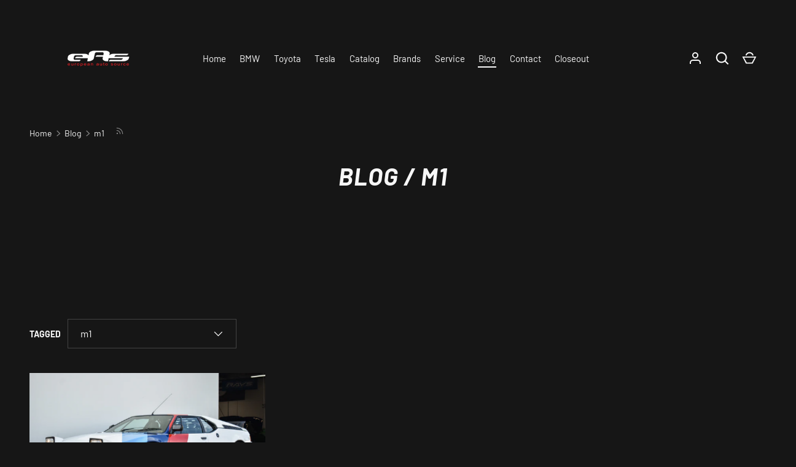

--- FILE ---
content_type: text/html; charset=utf-8
request_url: https://europeanautosource.com/blogs/news/tagged/m1
body_size: 38497
content:
<!doctype html>
<html class="h-full no-js" lang="en" dir="ltr">
<head><meta charset="utf-8">
<meta name="viewport" content="width=device-width,initial-scale=1">
<title>Blog &ndash; Tagged &quot;m1&quot; &ndash; european auto source</title><link rel="canonical" href="https://europeanautosource.com/blogs/news/tagged/m1"><link rel="icon" href="//europeanautosource.com/cdn/shop/files/eas_logo_520x348_white.png?crop=center&height=48&v=1731926305&width=48" type="image/png">
  <link rel="apple-touch-icon" href="//europeanautosource.com/cdn/shop/files/eas_logo_520x348_white.png?crop=center&height=180&v=1731926305&width=180"><meta property="og:site_name" content="european auto source">
<meta property="og:url" content="https://europeanautosource.com/blogs/news/tagged/m1">
<meta property="og:title" content="Blog">
<meta property="og:type" content="website">
<meta property="og:description" content="Since 2003, we have been an industry leader with an extensive background specializing and tuning BMW M-models, and we continually strive to offer top end, rare, and unique products with the up-most level of customer service. Our facility is located in Anaheim, California. "><meta property="og:image" content="http://europeanautosource.com/cdn/shop/files/eas_logo_rectangle.png?crop=center&height=1200&v=1764117800&width=1200">
  <meta property="og:image:secure_url" content="https://europeanautosource.com/cdn/shop/files/eas_logo_rectangle.png?crop=center&height=1200&v=1764117800&width=1200">
  <meta property="og:image:width" content="1000">
  <meta property="og:image:height" content="500"><meta name="twitter:site" content="@euroautosource"><meta name="twitter:card" content="summary_large_image">
<meta name="twitter:title" content="Blog">
<meta name="twitter:description" content="Since 2003, we have been an industry leader with an extensive background specializing and tuning BMW M-models, and we continually strive to offer top end, rare, and unique products with the up-most level of customer service. Our facility is located in Anaheim, California. ">
<style data-shopify>
    @font-face {
  font-family: Barlow;
  font-weight: 400;
  font-style: normal;
  font-display: swap;
  src: url("//europeanautosource.com/cdn/fonts/barlow/barlow_n4.038c60d7ea9ddb238b2f64ba6f463ba6c0b5e5ad.woff2") format("woff2"),
       url("//europeanautosource.com/cdn/fonts/barlow/barlow_n4.074a9f2b990b38aec7d56c68211821e455b6d075.woff") format("woff");
}
@font-face {
  font-family: Barlow;
  font-weight: 700;
  font-style: normal;
  font-display: swap;
  src: url("//europeanautosource.com/cdn/fonts/barlow/barlow_n7.691d1d11f150e857dcbc1c10ef03d825bc378d81.woff2") format("woff2"),
       url("//europeanautosource.com/cdn/fonts/barlow/barlow_n7.4fdbb1cb7da0e2c2f88492243ffa2b4f91924840.woff") format("woff");
}
@font-face {
  font-family: Barlow;
  font-weight: 400;
  font-style: italic;
  font-display: swap;
  src: url("//europeanautosource.com/cdn/fonts/barlow/barlow_i4.8c59b6445f83f078b3520bad98b24d859431b377.woff2") format("woff2"),
       url("//europeanautosource.com/cdn/fonts/barlow/barlow_i4.bf7e6d69237bd02188410034976892368fd014c0.woff") format("woff");
}
@font-face {
  font-family: Barlow;
  font-weight: 700;
  font-style: italic;
  font-display: swap;
  src: url("//europeanautosource.com/cdn/fonts/barlow/barlow_i7.50e19d6cc2ba5146fa437a5a7443c76d5d730103.woff2") format("woff2"),
       url("//europeanautosource.com/cdn/fonts/barlow/barlow_i7.47e9f98f1b094d912e6fd631cc3fe93d9f40964f.woff") format("woff");
}
@font-face {
  font-family: Barlow;
  font-weight: 700;
  font-style: italic;
  font-display: swap;
  src: url("//europeanautosource.com/cdn/fonts/barlow/barlow_i7.50e19d6cc2ba5146fa437a5a7443c76d5d730103.woff2") format("woff2"),
       url("//europeanautosource.com/cdn/fonts/barlow/barlow_i7.47e9f98f1b094d912e6fd631cc3fe93d9f40964f.woff") format("woff");
}
:root {
  --page-width: 2010px;
  --gutter-sm: 16px;
  --gutter-md: 32px;
  --gutter-lg: 48px;
  --header-height: 84px;

  --section-gap: 48;
  --grid-column-gap: 8px;
  --content-border-radius: 0px;
  --card-border-radius: 0px;

  --heading-font-family: Barlow, sans-serif;
  --heading-font-style: italic;
  --heading-font-weight: 700;
  --heading-base-size: 14;
  --heading-type-scale: 1.25;
  --heading-letter-spacing: 0.02em;
  --heading-text-transform: uppercase;

  --subheading-letter-spacing: 0.06em;
  --subheading-text-transform: uppercase;
  --body-font-family: Barlow, sans-serif;
  --body-font-style: normal;
  --body-font-weight: 400;
  --body-font-size: 16;

  --bg-color: 22 22 22;
  --heading-color: 248 248 248;
  --text-color: 248 248 248;
  --link-color: 219 255 61;
  --sale-price-color: 248 248 248;
  --star-color: 219 255 61;--overlay-backdrop-filter: none;--color-scheme-1-bg: 22 22 22;
  --color-scheme-1-gradient: ;
  --color-scheme-1-heading: 248 248 248;
  --color-scheme-1-text: 248 248 248;
  --color-scheme-1-btn-bg: 131 133 140;
  --color-scheme-1-btn-text: 248 248 248;
  --color-scheme-2-bg: 51 51 51;
  --color-scheme-2-gradient: ;
  --color-scheme-2-heading: 248 248 248;
  --color-scheme-2-text: 248 248 248;
  --color-scheme-2-btn-bg: 131 133 140;
  --color-scheme-2-btn-text: 248 248 248;
  --color-scheme-3-bg: 40 40 40;
  --color-scheme-3-gradient: ;
  --color-scheme-3-heading: 140 142 148;
  --color-scheme-3-text: 140 142 148;
  --color-scheme-3-btn-bg: 140 142 148;
  --color-scheme-3-btn-text: 248 248 248;

  --card-bg-color: 51 51 51;
  --card-text-color: 248 248 248;

  --error-bg-color: 204 41 54;
  --error-text-color: 255 255 255;
  --success-bg-color: 33 33 33;
  --success-text-color: 219 255 61;
  --inventory-ok-text-color: 219 255 61;
  --inventory-low-text-color: 204 41 54;

  --btn-bg-color: 113 113 113;
  --btn-text-color: 255 255 255;
  --btn-alt-bg-color: 22 22 22;
  --btn-alt-bg-alpha: 1.0;
  --btn-alt-text-color: 248 248 248;
  --btn-border-width: 1px;
  --btn-letter-spacing: 0.08em;
  --btn-text-transform: uppercase;
  --btn-font-size: 1.4rem;

  --input-bg-color: 22 22 22 / 1.0;
  --input-text-color: 248 248 248;
  --input-border-width: 1px;--input-bg-color-diff-3: #1e1e1e;

  --drawer-bg-color: 22 22 22;
  --drawer-heading-color: 248 248 248;
  --drawer-text-color: 248 248 248;

  --modal-border-radius: 0px;
  --modal-overlay-color: 0 0 0;
  --modal-overlay-opacity: 0.8;

  --label-bg-color: 210 255 40;
  --label-text-color: 22 22 22;
  --sale-label-bg-color: 173 52 62;
  --sale-label-text-color: 255 255 255;
  --low-stock-label-bg-color: 204 204 204;
  --low-stock-label-text-color: 22 22 22;
  --new-label-bg-color: 40 160 255;
  --new-label-text-color: 255 255 255;
  --preorder-label-bg-color: 8 85 189;
  --preorder-label-text-color: 248 248 248;
  --sold-out-label-bg-color: 173 52 62;
  --sold-out-label-text-color: 255 255 255;

  --free-shipping-bg-color: 131 133 140;
  --free-shipping-color: 219 255 61;
  --free-shipping-border-radius: 3px;

  --swatch-size: 40px;
  --swatch-radius: 50%;
  --swatch-media-padding-top: 100%;
  --swatch-media-object-position: center;
  --payment-terms-bg-color: #161616;

  
--aos-animate-duration: 1s;}.content-boundary.content-boundary--top {
    mask-image:
      url("data:image/svg+xml;utf8,<svg viewBox='0 0 20 21' preserveAspectRatio='none' xmlns='http://www.w3.org/2000/svg'><path d='M 0 0 L 20 20, 20 21, 0 21 Z' fill='black'/></svg>"),
      linear-gradient(
        to bottom,
        transparent 0%,
        transparent calc(calc(60px * var(--content-boundary-scale))),
        #000 calc(60px * var(--content-boundary-scale)),
        #000 100%);
    mask-position: left top, top;
    mask-size:
      100% calc(60px * var(--content-boundary-scale) * 1.05),
      auto;
    mask-repeat: no-repeat;
  }

  .content-boundary.content-boundary--top-flipped {
    mask-image:
      url("data:image/svg+xml;utf8,<svg viewBox='0 0 20 21' preserveAspectRatio='none' xmlns='http://www.w3.org/2000/svg'><path d='M 20 0 L 0 20, 0 21, 20 21 Z' fill='black'/></svg>"),
      linear-gradient(
        to bottom,
        transparent 0%,
        transparent calc(calc(60px * var(--content-boundary-scale))),
        #000 calc(60px * var(--content-boundary-scale)),
        #000 100%);
    mask-position: left top, top;
    mask-size:
      100% calc(60px * var(--content-boundary-scale) * 1.05),
      auto;
    mask-repeat: no-repeat;
  }

  .content-boundary.content-boundary--bottom {
    mask-image:
      url("data:image/svg+xml;utf8,<svg viewBox='0 0 20 21' preserveAspectRatio='none' xmlns='http://www.w3.org/2000/svg'><path d='M 0 0 L 20 0, 20 1, 0 21 Z' fill='black'/></svg>"),
      linear-gradient(
        to bottom,
        #000 0%,
        #000 calc(100% - 60px * var(--content-boundary-scale)),
        transparent calc(100% - 60px * var(--content-boundary-scale)),
        transparent 100%);
    mask-position: left 100%, top;
    mask-size:
      100% calc(60px * var(--content-boundary-scale) * 1.05),
      auto;
    mask-repeat: no-repeat;
  }:root {
    --content-boundary-size-original: 60px;
    --content-boundary-size-padding-multiplier: 0.75;
    --content-boundary-size-padding-multiplier-flipped: 0.75;
  }
</style><link rel="stylesheet" href="//europeanautosource.com/cdn/shop/t/71/assets/main.css?v=77368547152832609361754976401">
  <script src="//europeanautosource.com/cdn/shop/t/71/assets/main.js?v=73627938746956478301754976401" defer="defer"></script><link rel="preload" href="//europeanautosource.com/cdn/fonts/barlow/barlow_n4.038c60d7ea9ddb238b2f64ba6f463ba6c0b5e5ad.woff2" as="font" type="font/woff2" crossorigin fetchpriority="high"><link rel="preload" href="//europeanautosource.com/cdn/fonts/barlow/barlow_i7.50e19d6cc2ba5146fa437a5a7443c76d5d730103.woff2" as="font" type="font/woff2" crossorigin fetchpriority="high"><link rel="stylesheet" href="//europeanautosource.com/cdn/shop/t/71/assets/menu-drawer.css?v=39810263985596762921754976401" media="print" onload="this.media='all'">
  <noscript><link rel="stylesheet" href="//europeanautosource.com/cdn/shop/t/71/assets/menu-drawer.css?v=39810263985596762921754976401"></noscript><link rel="stylesheet" href="//europeanautosource.com/cdn/shop/t/71/assets/predictive-search.css?v=99429969423392031231754976401" media="print" onload="this.media='all'">
      <script src="//europeanautosource.com/cdn/shop/t/71/assets/predictive-search.js?v=152430327310192184941754976401" defer="defer"></script>
      <script src="//europeanautosource.com/cdn/shop/t/71/assets/tabs.js?v=135558236254064818051754976401" defer="defer"></script><script>window.performance && window.performance.mark && window.performance.mark('shopify.content_for_header.start');</script><meta name="google-site-verification" content="zkIAStukBkGQ7de5bjJjOoPPa1k5h5lrd0G5rGYiECc">
<meta name="facebook-domain-verification" content="97sjb955iy3bsaqa11cntxmifdwv5s">
<meta id="shopify-digital-wallet" name="shopify-digital-wallet" content="/56234508468/digital_wallets/dialog">
<meta name="shopify-checkout-api-token" content="72a23c190224ede5ede131d104ae124c">
<meta id="in-context-paypal-metadata" data-shop-id="56234508468" data-venmo-supported="false" data-environment="production" data-locale="en_US" data-paypal-v4="true" data-currency="USD">
<link rel="alternate" type="application/atom+xml" title="Feed" href="/blogs/news/tagged/m1.atom" />
<script async="async" src="/checkouts/internal/preloads.js?locale=en-US"></script>
<link rel="preconnect" href="https://shop.app" crossorigin="anonymous">
<script async="async" src="https://shop.app/checkouts/internal/preloads.js?locale=en-US&shop_id=56234508468" crossorigin="anonymous"></script>
<script id="apple-pay-shop-capabilities" type="application/json">{"shopId":56234508468,"countryCode":"US","currencyCode":"USD","merchantCapabilities":["supports3DS"],"merchantId":"gid:\/\/shopify\/Shop\/56234508468","merchantName":"european auto source","requiredBillingContactFields":["postalAddress","email","phone"],"requiredShippingContactFields":["postalAddress","email","phone"],"shippingType":"shipping","supportedNetworks":["visa","masterCard","discover","elo","jcb"],"total":{"type":"pending","label":"european auto source","amount":"1.00"},"shopifyPaymentsEnabled":true,"supportsSubscriptions":true}</script>
<script id="shopify-features" type="application/json">{"accessToken":"72a23c190224ede5ede131d104ae124c","betas":["rich-media-storefront-analytics"],"domain":"europeanautosource.com","predictiveSearch":true,"shopId":56234508468,"locale":"en"}</script>
<script>var Shopify = Shopify || {};
Shopify.shop = "european-auto-source.myshopify.com";
Shopify.locale = "en";
Shopify.currency = {"active":"USD","rate":"1.0"};
Shopify.country = "US";
Shopify.theme = {"name":"Primary Store Layout | european auto - Power Tools","id":180512325954,"schema_name":"Alchemy","schema_version":"6.0.1","theme_store_id":null,"role":"main"};
Shopify.theme.handle = "null";
Shopify.theme.style = {"id":null,"handle":null};
Shopify.cdnHost = "europeanautosource.com/cdn";
Shopify.routes = Shopify.routes || {};
Shopify.routes.root = "/";</script>
<script type="module">!function(o){(o.Shopify=o.Shopify||{}).modules=!0}(window);</script>
<script>!function(o){function n(){var o=[];function n(){o.push(Array.prototype.slice.apply(arguments))}return n.q=o,n}var t=o.Shopify=o.Shopify||{};t.loadFeatures=n(),t.autoloadFeatures=n()}(window);</script>
<script>
  window.ShopifyPay = window.ShopifyPay || {};
  window.ShopifyPay.apiHost = "shop.app\/pay";
  window.ShopifyPay.redirectState = null;
</script>
<script id="shop-js-analytics" type="application/json">{"pageType":"blog"}</script>
<script defer="defer" async type="module" src="//europeanautosource.com/cdn/shopifycloud/shop-js/modules/v2/client.init-shop-cart-sync_BT-GjEfc.en.esm.js"></script>
<script defer="defer" async type="module" src="//europeanautosource.com/cdn/shopifycloud/shop-js/modules/v2/chunk.common_D58fp_Oc.esm.js"></script>
<script defer="defer" async type="module" src="//europeanautosource.com/cdn/shopifycloud/shop-js/modules/v2/chunk.modal_xMitdFEc.esm.js"></script>
<script type="module">
  await import("//europeanautosource.com/cdn/shopifycloud/shop-js/modules/v2/client.init-shop-cart-sync_BT-GjEfc.en.esm.js");
await import("//europeanautosource.com/cdn/shopifycloud/shop-js/modules/v2/chunk.common_D58fp_Oc.esm.js");
await import("//europeanautosource.com/cdn/shopifycloud/shop-js/modules/v2/chunk.modal_xMitdFEc.esm.js");

  window.Shopify.SignInWithShop?.initShopCartSync?.({"fedCMEnabled":true,"windoidEnabled":true});

</script>
<script>
  window.Shopify = window.Shopify || {};
  if (!window.Shopify.featureAssets) window.Shopify.featureAssets = {};
  window.Shopify.featureAssets['shop-js'] = {"shop-cart-sync":["modules/v2/client.shop-cart-sync_DZOKe7Ll.en.esm.js","modules/v2/chunk.common_D58fp_Oc.esm.js","modules/v2/chunk.modal_xMitdFEc.esm.js"],"init-fed-cm":["modules/v2/client.init-fed-cm_B6oLuCjv.en.esm.js","modules/v2/chunk.common_D58fp_Oc.esm.js","modules/v2/chunk.modal_xMitdFEc.esm.js"],"shop-cash-offers":["modules/v2/client.shop-cash-offers_D2sdYoxE.en.esm.js","modules/v2/chunk.common_D58fp_Oc.esm.js","modules/v2/chunk.modal_xMitdFEc.esm.js"],"shop-login-button":["modules/v2/client.shop-login-button_QeVjl5Y3.en.esm.js","modules/v2/chunk.common_D58fp_Oc.esm.js","modules/v2/chunk.modal_xMitdFEc.esm.js"],"pay-button":["modules/v2/client.pay-button_DXTOsIq6.en.esm.js","modules/v2/chunk.common_D58fp_Oc.esm.js","modules/v2/chunk.modal_xMitdFEc.esm.js"],"shop-button":["modules/v2/client.shop-button_DQZHx9pm.en.esm.js","modules/v2/chunk.common_D58fp_Oc.esm.js","modules/v2/chunk.modal_xMitdFEc.esm.js"],"avatar":["modules/v2/client.avatar_BTnouDA3.en.esm.js"],"init-windoid":["modules/v2/client.init-windoid_CR1B-cfM.en.esm.js","modules/v2/chunk.common_D58fp_Oc.esm.js","modules/v2/chunk.modal_xMitdFEc.esm.js"],"init-shop-for-new-customer-accounts":["modules/v2/client.init-shop-for-new-customer-accounts_C_vY_xzh.en.esm.js","modules/v2/client.shop-login-button_QeVjl5Y3.en.esm.js","modules/v2/chunk.common_D58fp_Oc.esm.js","modules/v2/chunk.modal_xMitdFEc.esm.js"],"init-shop-email-lookup-coordinator":["modules/v2/client.init-shop-email-lookup-coordinator_BI7n9ZSv.en.esm.js","modules/v2/chunk.common_D58fp_Oc.esm.js","modules/v2/chunk.modal_xMitdFEc.esm.js"],"init-shop-cart-sync":["modules/v2/client.init-shop-cart-sync_BT-GjEfc.en.esm.js","modules/v2/chunk.common_D58fp_Oc.esm.js","modules/v2/chunk.modal_xMitdFEc.esm.js"],"shop-toast-manager":["modules/v2/client.shop-toast-manager_DiYdP3xc.en.esm.js","modules/v2/chunk.common_D58fp_Oc.esm.js","modules/v2/chunk.modal_xMitdFEc.esm.js"],"init-customer-accounts":["modules/v2/client.init-customer-accounts_D9ZNqS-Q.en.esm.js","modules/v2/client.shop-login-button_QeVjl5Y3.en.esm.js","modules/v2/chunk.common_D58fp_Oc.esm.js","modules/v2/chunk.modal_xMitdFEc.esm.js"],"init-customer-accounts-sign-up":["modules/v2/client.init-customer-accounts-sign-up_iGw4briv.en.esm.js","modules/v2/client.shop-login-button_QeVjl5Y3.en.esm.js","modules/v2/chunk.common_D58fp_Oc.esm.js","modules/v2/chunk.modal_xMitdFEc.esm.js"],"shop-follow-button":["modules/v2/client.shop-follow-button_CqMgW2wH.en.esm.js","modules/v2/chunk.common_D58fp_Oc.esm.js","modules/v2/chunk.modal_xMitdFEc.esm.js"],"checkout-modal":["modules/v2/client.checkout-modal_xHeaAweL.en.esm.js","modules/v2/chunk.common_D58fp_Oc.esm.js","modules/v2/chunk.modal_xMitdFEc.esm.js"],"shop-login":["modules/v2/client.shop-login_D91U-Q7h.en.esm.js","modules/v2/chunk.common_D58fp_Oc.esm.js","modules/v2/chunk.modal_xMitdFEc.esm.js"],"lead-capture":["modules/v2/client.lead-capture_BJmE1dJe.en.esm.js","modules/v2/chunk.common_D58fp_Oc.esm.js","modules/v2/chunk.modal_xMitdFEc.esm.js"],"payment-terms":["modules/v2/client.payment-terms_Ci9AEqFq.en.esm.js","modules/v2/chunk.common_D58fp_Oc.esm.js","modules/v2/chunk.modal_xMitdFEc.esm.js"]};
</script>
<script>(function() {
  var isLoaded = false;
  function asyncLoad() {
    if (isLoaded) return;
    isLoaded = true;
    var urls = ["https:\/\/tnc-app.herokuapp.com\/get_script\/a6fa23765c7e11edab0d16c8c66a6ee4.js?v=166703\u0026shop=european-auto-source.myshopify.com","https:\/\/chimpstatic.com\/mcjs-connected\/js\/users\/58c44b5afaa72199c833c5885\/5e7fb49861b2a4dc27e729408.js?shop=european-auto-source.myshopify.com","https:\/\/cdn.shopify.com\/s\/files\/1\/0562\/3450\/8468\/t\/67\/assets\/affirmShopify.js?v=1752613252\u0026shop=european-auto-source.myshopify.com","https:\/\/searchanise-ef84.kxcdn.com\/widgets\/shopify\/init.js?a=8f9X8b3c5i\u0026shop=european-auto-source.myshopify.com"];
    for (var i = 0; i < urls.length; i++) {
      var s = document.createElement('script');
      s.type = 'text/javascript';
      s.async = true;
      s.src = urls[i];
      var x = document.getElementsByTagName('script')[0];
      x.parentNode.insertBefore(s, x);
    }
  };
  if(window.attachEvent) {
    window.attachEvent('onload', asyncLoad);
  } else {
    window.addEventListener('load', asyncLoad, false);
  }
})();</script>
<script id="__st">var __st={"a":56234508468,"offset":-28800,"reqid":"ab034edc-5797-42f8-b14e-ba7305e83110-1769270225","pageurl":"europeanautosource.com\/blogs\/news\/tagged\/m1","s":"blogs-78541226164","u":"b4f94c5a6419","p":"blog","rtyp":"blog","rid":78541226164};</script>
<script>window.ShopifyPaypalV4VisibilityTracking = true;</script>
<script id="captcha-bootstrap">!function(){'use strict';const t='contact',e='account',n='new_comment',o=[[t,t],['blogs',n],['comments',n],[t,'customer']],c=[[e,'customer_login'],[e,'guest_login'],[e,'recover_customer_password'],[e,'create_customer']],r=t=>t.map((([t,e])=>`form[action*='/${t}']:not([data-nocaptcha='true']) input[name='form_type'][value='${e}']`)).join(','),a=t=>()=>t?[...document.querySelectorAll(t)].map((t=>t.form)):[];function s(){const t=[...o],e=r(t);return a(e)}const i='password',u='form_key',d=['recaptcha-v3-token','g-recaptcha-response','h-captcha-response',i],f=()=>{try{return window.sessionStorage}catch{return}},m='__shopify_v',_=t=>t.elements[u];function p(t,e,n=!1){try{const o=window.sessionStorage,c=JSON.parse(o.getItem(e)),{data:r}=function(t){const{data:e,action:n}=t;return t[m]||n?{data:e,action:n}:{data:t,action:n}}(c);for(const[e,n]of Object.entries(r))t.elements[e]&&(t.elements[e].value=n);n&&o.removeItem(e)}catch(o){console.error('form repopulation failed',{error:o})}}const l='form_type',E='cptcha';function T(t){t.dataset[E]=!0}const w=window,h=w.document,L='Shopify',v='ce_forms',y='captcha';let A=!1;((t,e)=>{const n=(g='f06e6c50-85a8-45c8-87d0-21a2b65856fe',I='https://cdn.shopify.com/shopifycloud/storefront-forms-hcaptcha/ce_storefront_forms_captcha_hcaptcha.v1.5.2.iife.js',D={infoText:'Protected by hCaptcha',privacyText:'Privacy',termsText:'Terms'},(t,e,n)=>{const o=w[L][v],c=o.bindForm;if(c)return c(t,g,e,D).then(n);var r;o.q.push([[t,g,e,D],n]),r=I,A||(h.body.append(Object.assign(h.createElement('script'),{id:'captcha-provider',async:!0,src:r})),A=!0)});var g,I,D;w[L]=w[L]||{},w[L][v]=w[L][v]||{},w[L][v].q=[],w[L][y]=w[L][y]||{},w[L][y].protect=function(t,e){n(t,void 0,e),T(t)},Object.freeze(w[L][y]),function(t,e,n,w,h,L){const[v,y,A,g]=function(t,e,n){const i=e?o:[],u=t?c:[],d=[...i,...u],f=r(d),m=r(i),_=r(d.filter((([t,e])=>n.includes(e))));return[a(f),a(m),a(_),s()]}(w,h,L),I=t=>{const e=t.target;return e instanceof HTMLFormElement?e:e&&e.form},D=t=>v().includes(t);t.addEventListener('submit',(t=>{const e=I(t);if(!e)return;const n=D(e)&&!e.dataset.hcaptchaBound&&!e.dataset.recaptchaBound,o=_(e),c=g().includes(e)&&(!o||!o.value);(n||c)&&t.preventDefault(),c&&!n&&(function(t){try{if(!f())return;!function(t){const e=f();if(!e)return;const n=_(t);if(!n)return;const o=n.value;o&&e.removeItem(o)}(t);const e=Array.from(Array(32),(()=>Math.random().toString(36)[2])).join('');!function(t,e){_(t)||t.append(Object.assign(document.createElement('input'),{type:'hidden',name:u})),t.elements[u].value=e}(t,e),function(t,e){const n=f();if(!n)return;const o=[...t.querySelectorAll(`input[type='${i}']`)].map((({name:t})=>t)),c=[...d,...o],r={};for(const[a,s]of new FormData(t).entries())c.includes(a)||(r[a]=s);n.setItem(e,JSON.stringify({[m]:1,action:t.action,data:r}))}(t,e)}catch(e){console.error('failed to persist form',e)}}(e),e.submit())}));const S=(t,e)=>{t&&!t.dataset[E]&&(n(t,e.some((e=>e===t))),T(t))};for(const o of['focusin','change'])t.addEventListener(o,(t=>{const e=I(t);D(e)&&S(e,y())}));const B=e.get('form_key'),M=e.get(l),P=B&&M;t.addEventListener('DOMContentLoaded',(()=>{const t=y();if(P)for(const e of t)e.elements[l].value===M&&p(e,B);[...new Set([...A(),...v().filter((t=>'true'===t.dataset.shopifyCaptcha))])].forEach((e=>S(e,t)))}))}(h,new URLSearchParams(w.location.search),n,t,e,['guest_login'])})(!1,!0)}();</script>
<script integrity="sha256-4kQ18oKyAcykRKYeNunJcIwy7WH5gtpwJnB7kiuLZ1E=" data-source-attribution="shopify.loadfeatures" defer="defer" src="//europeanautosource.com/cdn/shopifycloud/storefront/assets/storefront/load_feature-a0a9edcb.js" crossorigin="anonymous"></script>
<script crossorigin="anonymous" defer="defer" src="//europeanautosource.com/cdn/shopifycloud/storefront/assets/shopify_pay/storefront-65b4c6d7.js?v=20250812"></script>
<script data-source-attribution="shopify.dynamic_checkout.dynamic.init">var Shopify=Shopify||{};Shopify.PaymentButton=Shopify.PaymentButton||{isStorefrontPortableWallets:!0,init:function(){window.Shopify.PaymentButton.init=function(){};var t=document.createElement("script");t.src="https://europeanautosource.com/cdn/shopifycloud/portable-wallets/latest/portable-wallets.en.js",t.type="module",document.head.appendChild(t)}};
</script>
<script data-source-attribution="shopify.dynamic_checkout.buyer_consent">
  function portableWalletsHideBuyerConsent(e){var t=document.getElementById("shopify-buyer-consent"),n=document.getElementById("shopify-subscription-policy-button");t&&n&&(t.classList.add("hidden"),t.setAttribute("aria-hidden","true"),n.removeEventListener("click",e))}function portableWalletsShowBuyerConsent(e){var t=document.getElementById("shopify-buyer-consent"),n=document.getElementById("shopify-subscription-policy-button");t&&n&&(t.classList.remove("hidden"),t.removeAttribute("aria-hidden"),n.addEventListener("click",e))}window.Shopify?.PaymentButton&&(window.Shopify.PaymentButton.hideBuyerConsent=portableWalletsHideBuyerConsent,window.Shopify.PaymentButton.showBuyerConsent=portableWalletsShowBuyerConsent);
</script>
<script data-source-attribution="shopify.dynamic_checkout.cart.bootstrap">document.addEventListener("DOMContentLoaded",(function(){function t(){return document.querySelector("shopify-accelerated-checkout-cart, shopify-accelerated-checkout")}if(t())Shopify.PaymentButton.init();else{new MutationObserver((function(e,n){t()&&(Shopify.PaymentButton.init(),n.disconnect())})).observe(document.body,{childList:!0,subtree:!0})}}));
</script>
<link id="shopify-accelerated-checkout-styles" rel="stylesheet" media="screen" href="https://europeanautosource.com/cdn/shopifycloud/portable-wallets/latest/accelerated-checkout-backwards-compat.css" crossorigin="anonymous">
<style id="shopify-accelerated-checkout-cart">
        #shopify-buyer-consent {
  margin-top: 1em;
  display: inline-block;
  width: 100%;
}

#shopify-buyer-consent.hidden {
  display: none;
}

#shopify-subscription-policy-button {
  background: none;
  border: none;
  padding: 0;
  text-decoration: underline;
  font-size: inherit;
  cursor: pointer;
}

#shopify-subscription-policy-button::before {
  box-shadow: none;
}

      </style>

<script>window.performance && window.performance.mark && window.performance.mark('shopify.content_for_header.end');</script>
<script src="//europeanautosource.com/cdn/shop/t/71/assets/animate-on-scroll.js?v=15249566486942820451754976401" defer="defer"></script>
    <link rel="stylesheet" href="//europeanautosource.com/cdn/shop/t/71/assets/animate-on-scroll.css?v=80596782542427399881754976401"><script>document.documentElement.className = document.documentElement.className.replace('no-js', 'js');</script><!-- CC Custom Head Start --><!-- CC Custom Head End --><link href="//europeanautosource.com/cdn/shop/t/71/assets/filter-menu.css?v=150066305236842795571754976424" rel="stylesheet" type="text/css" media="all" />
<script src="//europeanautosource.com/cdn/shop/t/71/assets/filter-menu.js?v=178566624769549102821754976401" type="text/javascript"></script>



<!-- BEGIN app block: shopify://apps/seo-manager-venntov/blocks/seomanager/c54c366f-d4bb-4d52-8d2f-dd61ce8e7e12 --><!-- BEGIN app snippet: SEOManager4 -->
<meta name='seomanager' content='4.0.5' /> 


<script>
	function sm_htmldecode(str) {
		var txt = document.createElement('textarea');
		txt.innerHTML = str;
		return txt.value;
	}

	var venntov_title = sm_htmldecode("Blog");
	var venntov_description = sm_htmldecode("");
	
	if (venntov_title != '') {
		document.title = venntov_title;	
	}
	else {
		document.title = "Blog";	
	}

	if (document.querySelector('meta[name="description"]') == null) {
		var venntov_desc = document.createElement('meta');
		venntov_desc.name = "description";
		venntov_desc.content = venntov_description;
		var venntov_head = document.head;
		venntov_head.appendChild(venntov_desc);
	} else {
		document.querySelector('meta[name="description"]').setAttribute("content", venntov_description);
	}
</script>

<script>
	var venntov_robotVals = "index, follow, max-image-preview:large, max-snippet:-1, max-video-preview:-1";
	if (venntov_robotVals !== "") {
		document.querySelectorAll("[name='robots']").forEach(e => e.remove());
		var venntov_robotMeta = document.createElement('meta');
		venntov_robotMeta.name = "robots";
		venntov_robotMeta.content = venntov_robotVals;
		var venntov_head = document.head;
		venntov_head.appendChild(venntov_robotMeta);
	}
</script>

<script>
	var venntov_googleVals = "";
	if (venntov_googleVals !== "") {
		document.querySelectorAll("[name='google']").forEach(e => e.remove());
		var venntov_googleMeta = document.createElement('meta');
		venntov_googleMeta.name = "google";
		venntov_googleMeta.content = venntov_googleVals;
		var venntov_head = document.head;
		venntov_head.appendChild(venntov_googleMeta);
	}
	</script>
	<!-- JSON-LD support -->

<!-- 524F4D20383A3331 --><!-- END app snippet -->

<!-- END app block --><!-- BEGIN app block: shopify://apps/powerful-form-builder/blocks/app-embed/e4bcb1eb-35b2-42e6-bc37-bfe0e1542c9d --><script type="text/javascript" hs-ignore data-cookieconsent="ignore">
  var Globo = Globo || {};
  var globoFormbuilderRecaptchaInit = function(){};
  var globoFormbuilderHcaptchaInit = function(){};
  window.Globo.FormBuilder = window.Globo.FormBuilder || {};
  window.Globo.FormBuilder.shop = {"configuration":{"money_format":"${{amount}}"},"pricing":{"features":{"bulkOrderForm":false,"cartForm":false,"fileUpload":2,"removeCopyright":false,"restrictedEmailDomains":false}},"settings":{"copyright":"Powered by <a href=\"https://globosoftware.net\" target=\"_blank\">Globo</a> <a href=\"https://apps.shopify.com/form-builder-contact-form\" target=\"_blank\">Form</a>","hideWaterMark":false,"reCaptcha":{"recaptchaType":"v2","siteKey":false,"languageCode":"en"},"hCaptcha":{"siteKey":false},"scrollTop":false,"customCssCode":"","customCssEnabled":false,"additionalColumns":[]},"encryption_form_id":1,"url":"https://app.powerfulform.com/","CDN_URL":"https://dxo9oalx9qc1s.cloudfront.net"};

  if(window.Globo.FormBuilder.shop.settings.customCssEnabled && window.Globo.FormBuilder.shop.settings.customCssCode){
    const customStyle = document.createElement('style');
    customStyle.type = 'text/css';
    customStyle.innerHTML = window.Globo.FormBuilder.shop.settings.customCssCode;
    document.head.appendChild(customStyle);
  }

  window.Globo.FormBuilder.forms = [];
    
      
      
      
    
  
  window.Globo.FormBuilder.url = window.Globo.FormBuilder.shop.url;
  window.Globo.FormBuilder.CDN_URL = window.Globo.FormBuilder.shop.CDN_URL ?? window.Globo.FormBuilder.shop.url;
  window.Globo.FormBuilder.themeOs20 = true;
  window.Globo.FormBuilder.searchProductByJson = true;
  
  
  window.Globo.FormBuilder.__webpack_public_path_2__ = "https://cdn.shopify.com/extensions/019bde9b-ec85-74c8-a198-8278afe00c90/powerful-form-builder-274/assets/";Globo.FormBuilder.page = {
    href : window.location.href,
    type: "blog"
  };
  Globo.FormBuilder.page.title = document.title

  
  if(window.AVADA_SPEED_WHITELIST){
    const pfbs_w = new RegExp("powerful-form-builder", 'i')
    if(Array.isArray(window.AVADA_SPEED_WHITELIST)){
      window.AVADA_SPEED_WHITELIST.push(pfbs_w)
    }else{
      window.AVADA_SPEED_WHITELIST = [pfbs_w]
    }
  }

  Globo.FormBuilder.shop.configuration = Globo.FormBuilder.shop.configuration || {};
  Globo.FormBuilder.shop.configuration.money_format = "${{amount}}";
</script>
<script src="https://cdn.shopify.com/extensions/019bde9b-ec85-74c8-a198-8278afe00c90/powerful-form-builder-274/assets/globo.formbuilder.index.js" defer="defer" data-cookieconsent="ignore"></script>




<!-- END app block --><script src="https://cdn.shopify.com/extensions/c1eb4680-ad4e-49c3-898d-493ebb06e626/affirm-pay-over-time-messaging-9/assets/affirm-cart-drawer-embed-handler.js" type="text/javascript" defer="defer"></script>
<link href="https://cdn.shopify.com/extensions/019bd76e-f981-7580-9227-e5919beef557/magical-mandatory-fees-191/assets/magical-mandatory-fees.css" rel="stylesheet" type="text/css" media="all">
<link href="https://monorail-edge.shopifysvc.com" rel="dns-prefetch">
<script>(function(){if ("sendBeacon" in navigator && "performance" in window) {try {var session_token_from_headers = performance.getEntriesByType('navigation')[0].serverTiming.find(x => x.name == '_s').description;} catch {var session_token_from_headers = undefined;}var session_cookie_matches = document.cookie.match(/_shopify_s=([^;]*)/);var session_token_from_cookie = session_cookie_matches && session_cookie_matches.length === 2 ? session_cookie_matches[1] : "";var session_token = session_token_from_headers || session_token_from_cookie || "";function handle_abandonment_event(e) {var entries = performance.getEntries().filter(function(entry) {return /monorail-edge.shopifysvc.com/.test(entry.name);});if (!window.abandonment_tracked && entries.length === 0) {window.abandonment_tracked = true;var currentMs = Date.now();var navigation_start = performance.timing.navigationStart;var payload = {shop_id: 56234508468,url: window.location.href,navigation_start,duration: currentMs - navigation_start,session_token,page_type: "blog"};window.navigator.sendBeacon("https://monorail-edge.shopifysvc.com/v1/produce", JSON.stringify({schema_id: "online_store_buyer_site_abandonment/1.1",payload: payload,metadata: {event_created_at_ms: currentMs,event_sent_at_ms: currentMs}}));}}window.addEventListener('pagehide', handle_abandonment_event);}}());</script>
<script id="web-pixels-manager-setup">(function e(e,d,r,n,o){if(void 0===o&&(o={}),!Boolean(null===(a=null===(i=window.Shopify)||void 0===i?void 0:i.analytics)||void 0===a?void 0:a.replayQueue)){var i,a;window.Shopify=window.Shopify||{};var t=window.Shopify;t.analytics=t.analytics||{};var s=t.analytics;s.replayQueue=[],s.publish=function(e,d,r){return s.replayQueue.push([e,d,r]),!0};try{self.performance.mark("wpm:start")}catch(e){}var l=function(){var e={modern:/Edge?\/(1{2}[4-9]|1[2-9]\d|[2-9]\d{2}|\d{4,})\.\d+(\.\d+|)|Firefox\/(1{2}[4-9]|1[2-9]\d|[2-9]\d{2}|\d{4,})\.\d+(\.\d+|)|Chrom(ium|e)\/(9{2}|\d{3,})\.\d+(\.\d+|)|(Maci|X1{2}).+ Version\/(15\.\d+|(1[6-9]|[2-9]\d|\d{3,})\.\d+)([,.]\d+|)( \(\w+\)|)( Mobile\/\w+|) Safari\/|Chrome.+OPR\/(9{2}|\d{3,})\.\d+\.\d+|(CPU[ +]OS|iPhone[ +]OS|CPU[ +]iPhone|CPU IPhone OS|CPU iPad OS)[ +]+(15[._]\d+|(1[6-9]|[2-9]\d|\d{3,})[._]\d+)([._]\d+|)|Android:?[ /-](13[3-9]|1[4-9]\d|[2-9]\d{2}|\d{4,})(\.\d+|)(\.\d+|)|Android.+Firefox\/(13[5-9]|1[4-9]\d|[2-9]\d{2}|\d{4,})\.\d+(\.\d+|)|Android.+Chrom(ium|e)\/(13[3-9]|1[4-9]\d|[2-9]\d{2}|\d{4,})\.\d+(\.\d+|)|SamsungBrowser\/([2-9]\d|\d{3,})\.\d+/,legacy:/Edge?\/(1[6-9]|[2-9]\d|\d{3,})\.\d+(\.\d+|)|Firefox\/(5[4-9]|[6-9]\d|\d{3,})\.\d+(\.\d+|)|Chrom(ium|e)\/(5[1-9]|[6-9]\d|\d{3,})\.\d+(\.\d+|)([\d.]+$|.*Safari\/(?![\d.]+ Edge\/[\d.]+$))|(Maci|X1{2}).+ Version\/(10\.\d+|(1[1-9]|[2-9]\d|\d{3,})\.\d+)([,.]\d+|)( \(\w+\)|)( Mobile\/\w+|) Safari\/|Chrome.+OPR\/(3[89]|[4-9]\d|\d{3,})\.\d+\.\d+|(CPU[ +]OS|iPhone[ +]OS|CPU[ +]iPhone|CPU IPhone OS|CPU iPad OS)[ +]+(10[._]\d+|(1[1-9]|[2-9]\d|\d{3,})[._]\d+)([._]\d+|)|Android:?[ /-](13[3-9]|1[4-9]\d|[2-9]\d{2}|\d{4,})(\.\d+|)(\.\d+|)|Mobile Safari.+OPR\/([89]\d|\d{3,})\.\d+\.\d+|Android.+Firefox\/(13[5-9]|1[4-9]\d|[2-9]\d{2}|\d{4,})\.\d+(\.\d+|)|Android.+Chrom(ium|e)\/(13[3-9]|1[4-9]\d|[2-9]\d{2}|\d{4,})\.\d+(\.\d+|)|Android.+(UC? ?Browser|UCWEB|U3)[ /]?(15\.([5-9]|\d{2,})|(1[6-9]|[2-9]\d|\d{3,})\.\d+)\.\d+|SamsungBrowser\/(5\.\d+|([6-9]|\d{2,})\.\d+)|Android.+MQ{2}Browser\/(14(\.(9|\d{2,})|)|(1[5-9]|[2-9]\d|\d{3,})(\.\d+|))(\.\d+|)|K[Aa][Ii]OS\/(3\.\d+|([4-9]|\d{2,})\.\d+)(\.\d+|)/},d=e.modern,r=e.legacy,n=navigator.userAgent;return n.match(d)?"modern":n.match(r)?"legacy":"unknown"}(),u="modern"===l?"modern":"legacy",c=(null!=n?n:{modern:"",legacy:""})[u],f=function(e){return[e.baseUrl,"/wpm","/b",e.hashVersion,"modern"===e.buildTarget?"m":"l",".js"].join("")}({baseUrl:d,hashVersion:r,buildTarget:u}),m=function(e){var d=e.version,r=e.bundleTarget,n=e.surface,o=e.pageUrl,i=e.monorailEndpoint;return{emit:function(e){var a=e.status,t=e.errorMsg,s=(new Date).getTime(),l=JSON.stringify({metadata:{event_sent_at_ms:s},events:[{schema_id:"web_pixels_manager_load/3.1",payload:{version:d,bundle_target:r,page_url:o,status:a,surface:n,error_msg:t},metadata:{event_created_at_ms:s}}]});if(!i)return console&&console.warn&&console.warn("[Web Pixels Manager] No Monorail endpoint provided, skipping logging."),!1;try{return self.navigator.sendBeacon.bind(self.navigator)(i,l)}catch(e){}var u=new XMLHttpRequest;try{return u.open("POST",i,!0),u.setRequestHeader("Content-Type","text/plain"),u.send(l),!0}catch(e){return console&&console.warn&&console.warn("[Web Pixels Manager] Got an unhandled error while logging to Monorail."),!1}}}}({version:r,bundleTarget:l,surface:e.surface,pageUrl:self.location.href,monorailEndpoint:e.monorailEndpoint});try{o.browserTarget=l,function(e){var d=e.src,r=e.async,n=void 0===r||r,o=e.onload,i=e.onerror,a=e.sri,t=e.scriptDataAttributes,s=void 0===t?{}:t,l=document.createElement("script"),u=document.querySelector("head"),c=document.querySelector("body");if(l.async=n,l.src=d,a&&(l.integrity=a,l.crossOrigin="anonymous"),s)for(var f in s)if(Object.prototype.hasOwnProperty.call(s,f))try{l.dataset[f]=s[f]}catch(e){}if(o&&l.addEventListener("load",o),i&&l.addEventListener("error",i),u)u.appendChild(l);else{if(!c)throw new Error("Did not find a head or body element to append the script");c.appendChild(l)}}({src:f,async:!0,onload:function(){if(!function(){var e,d;return Boolean(null===(d=null===(e=window.Shopify)||void 0===e?void 0:e.analytics)||void 0===d?void 0:d.initialized)}()){var d=window.webPixelsManager.init(e)||void 0;if(d){var r=window.Shopify.analytics;r.replayQueue.forEach((function(e){var r=e[0],n=e[1],o=e[2];d.publishCustomEvent(r,n,o)})),r.replayQueue=[],r.publish=d.publishCustomEvent,r.visitor=d.visitor,r.initialized=!0}}},onerror:function(){return m.emit({status:"failed",errorMsg:"".concat(f," has failed to load")})},sri:function(e){var d=/^sha384-[A-Za-z0-9+/=]+$/;return"string"==typeof e&&d.test(e)}(c)?c:"",scriptDataAttributes:o}),m.emit({status:"loading"})}catch(e){m.emit({status:"failed",errorMsg:(null==e?void 0:e.message)||"Unknown error"})}}})({shopId: 56234508468,storefrontBaseUrl: "https://europeanautosource.com",extensionsBaseUrl: "https://extensions.shopifycdn.com/cdn/shopifycloud/web-pixels-manager",monorailEndpoint: "https://monorail-edge.shopifysvc.com/unstable/produce_batch",surface: "storefront-renderer",enabledBetaFlags: ["2dca8a86"],webPixelsConfigList: [{"id":"1553367362","configuration":"{\"tagID\":\"2612595379057\"}","eventPayloadVersion":"v1","runtimeContext":"STRICT","scriptVersion":"18031546ee651571ed29edbe71a3550b","type":"APP","apiClientId":3009811,"privacyPurposes":["ANALYTICS","MARKETING","SALE_OF_DATA"],"dataSharingAdjustments":{"protectedCustomerApprovalScopes":["read_customer_address","read_customer_email","read_customer_name","read_customer_personal_data","read_customer_phone"]}},{"id":"1096909122","configuration":"{\"config\":\"{\\\"google_tag_ids\\\":[\\\"G-9RECD3FL9T\\\",\\\"GT-5NPL38PN\\\"],\\\"target_country\\\":\\\"US\\\",\\\"gtag_events\\\":[{\\\"type\\\":\\\"begin_checkout\\\",\\\"action_label\\\":[\\\"G-9RECD3FL9T\\\",\\\"G-L5F7J1K54J\\\",\\\"AW-1067007124\\\"]},{\\\"type\\\":\\\"search\\\",\\\"action_label\\\":[\\\"G-9RECD3FL9T\\\",\\\"G-L5F7J1K54J\\\",\\\"AW-1067007124\\\"]},{\\\"type\\\":\\\"view_item\\\",\\\"action_label\\\":[\\\"G-9RECD3FL9T\\\",\\\"MC-ZBJN18SJ4P\\\",\\\"G-L5F7J1K54J\\\",\\\"AW-1067007124\\\"]},{\\\"type\\\":\\\"purchase\\\",\\\"action_label\\\":[\\\"G-9RECD3FL9T\\\",\\\"MC-ZBJN18SJ4P\\\",\\\"G-L5F7J1K54J\\\",\\\"AW-1067007124\\\"]},{\\\"type\\\":\\\"page_view\\\",\\\"action_label\\\":[\\\"G-9RECD3FL9T\\\",\\\"MC-ZBJN18SJ4P\\\",\\\"G-L5F7J1K54J\\\",\\\"AW-1067007124\\\"]},{\\\"type\\\":\\\"add_payment_info\\\",\\\"action_label\\\":[\\\"G-9RECD3FL9T\\\",\\\"G-L5F7J1K54J\\\",\\\"AW-1067007124\\\"]},{\\\"type\\\":\\\"add_to_cart\\\",\\\"action_label\\\":[\\\"G-9RECD3FL9T\\\",\\\"G-L5F7J1K54J\\\",\\\"AW-1067007124\\\"]}],\\\"enable_monitoring_mode\\\":false}\"}","eventPayloadVersion":"v1","runtimeContext":"OPEN","scriptVersion":"b2a88bafab3e21179ed38636efcd8a93","type":"APP","apiClientId":1780363,"privacyPurposes":[],"dataSharingAdjustments":{"protectedCustomerApprovalScopes":["read_customer_address","read_customer_email","read_customer_name","read_customer_personal_data","read_customer_phone"]}},{"id":"1020100930","configuration":"{\"pixel_id\":\"1639758806276524\",\"pixel_type\":\"facebook_pixel\"}","eventPayloadVersion":"v1","runtimeContext":"OPEN","scriptVersion":"ca16bc87fe92b6042fbaa3acc2fbdaa6","type":"APP","apiClientId":2329312,"privacyPurposes":["ANALYTICS","MARKETING","SALE_OF_DATA"],"dataSharingAdjustments":{"protectedCustomerApprovalScopes":["read_customer_address","read_customer_email","read_customer_name","read_customer_personal_data","read_customer_phone"]}},{"id":"shopify-app-pixel","configuration":"{}","eventPayloadVersion":"v1","runtimeContext":"STRICT","scriptVersion":"0450","apiClientId":"shopify-pixel","type":"APP","privacyPurposes":["ANALYTICS","MARKETING"]},{"id":"shopify-custom-pixel","eventPayloadVersion":"v1","runtimeContext":"LAX","scriptVersion":"0450","apiClientId":"shopify-pixel","type":"CUSTOM","privacyPurposes":["ANALYTICS","MARKETING"]}],isMerchantRequest: false,initData: {"shop":{"name":"european auto source","paymentSettings":{"currencyCode":"USD"},"myshopifyDomain":"european-auto-source.myshopify.com","countryCode":"US","storefrontUrl":"https:\/\/europeanautosource.com"},"customer":null,"cart":null,"checkout":null,"productVariants":[],"purchasingCompany":null},},"https://europeanautosource.com/cdn","fcfee988w5aeb613cpc8e4bc33m6693e112",{"modern":"","legacy":""},{"shopId":"56234508468","storefrontBaseUrl":"https:\/\/europeanautosource.com","extensionBaseUrl":"https:\/\/extensions.shopifycdn.com\/cdn\/shopifycloud\/web-pixels-manager","surface":"storefront-renderer","enabledBetaFlags":"[\"2dca8a86\"]","isMerchantRequest":"false","hashVersion":"fcfee988w5aeb613cpc8e4bc33m6693e112","publish":"custom","events":"[[\"page_viewed\",{}]]"});</script><script>
  window.ShopifyAnalytics = window.ShopifyAnalytics || {};
  window.ShopifyAnalytics.meta = window.ShopifyAnalytics.meta || {};
  window.ShopifyAnalytics.meta.currency = 'USD';
  var meta = {"page":{"pageType":"blog","resourceType":"blog","resourceId":78541226164,"requestId":"ab034edc-5797-42f8-b14e-ba7305e83110-1769270225"}};
  for (var attr in meta) {
    window.ShopifyAnalytics.meta[attr] = meta[attr];
  }
</script>
<script class="analytics">
  (function () {
    var customDocumentWrite = function(content) {
      var jquery = null;

      if (window.jQuery) {
        jquery = window.jQuery;
      } else if (window.Checkout && window.Checkout.$) {
        jquery = window.Checkout.$;
      }

      if (jquery) {
        jquery('body').append(content);
      }
    };

    var hasLoggedConversion = function(token) {
      if (token) {
        return document.cookie.indexOf('loggedConversion=' + token) !== -1;
      }
      return false;
    }

    var setCookieIfConversion = function(token) {
      if (token) {
        var twoMonthsFromNow = new Date(Date.now());
        twoMonthsFromNow.setMonth(twoMonthsFromNow.getMonth() + 2);

        document.cookie = 'loggedConversion=' + token + '; expires=' + twoMonthsFromNow;
      }
    }

    var trekkie = window.ShopifyAnalytics.lib = window.trekkie = window.trekkie || [];
    if (trekkie.integrations) {
      return;
    }
    trekkie.methods = [
      'identify',
      'page',
      'ready',
      'track',
      'trackForm',
      'trackLink'
    ];
    trekkie.factory = function(method) {
      return function() {
        var args = Array.prototype.slice.call(arguments);
        args.unshift(method);
        trekkie.push(args);
        return trekkie;
      };
    };
    for (var i = 0; i < trekkie.methods.length; i++) {
      var key = trekkie.methods[i];
      trekkie[key] = trekkie.factory(key);
    }
    trekkie.load = function(config) {
      trekkie.config = config || {};
      trekkie.config.initialDocumentCookie = document.cookie;
      var first = document.getElementsByTagName('script')[0];
      var script = document.createElement('script');
      script.type = 'text/javascript';
      script.onerror = function(e) {
        var scriptFallback = document.createElement('script');
        scriptFallback.type = 'text/javascript';
        scriptFallback.onerror = function(error) {
                var Monorail = {
      produce: function produce(monorailDomain, schemaId, payload) {
        var currentMs = new Date().getTime();
        var event = {
          schema_id: schemaId,
          payload: payload,
          metadata: {
            event_created_at_ms: currentMs,
            event_sent_at_ms: currentMs
          }
        };
        return Monorail.sendRequest("https://" + monorailDomain + "/v1/produce", JSON.stringify(event));
      },
      sendRequest: function sendRequest(endpointUrl, payload) {
        // Try the sendBeacon API
        if (window && window.navigator && typeof window.navigator.sendBeacon === 'function' && typeof window.Blob === 'function' && !Monorail.isIos12()) {
          var blobData = new window.Blob([payload], {
            type: 'text/plain'
          });

          if (window.navigator.sendBeacon(endpointUrl, blobData)) {
            return true;
          } // sendBeacon was not successful

        } // XHR beacon

        var xhr = new XMLHttpRequest();

        try {
          xhr.open('POST', endpointUrl);
          xhr.setRequestHeader('Content-Type', 'text/plain');
          xhr.send(payload);
        } catch (e) {
          console.log(e);
        }

        return false;
      },
      isIos12: function isIos12() {
        return window.navigator.userAgent.lastIndexOf('iPhone; CPU iPhone OS 12_') !== -1 || window.navigator.userAgent.lastIndexOf('iPad; CPU OS 12_') !== -1;
      }
    };
    Monorail.produce('monorail-edge.shopifysvc.com',
      'trekkie_storefront_load_errors/1.1',
      {shop_id: 56234508468,
      theme_id: 180512325954,
      app_name: "storefront",
      context_url: window.location.href,
      source_url: "//europeanautosource.com/cdn/s/trekkie.storefront.8d95595f799fbf7e1d32231b9a28fd43b70c67d3.min.js"});

        };
        scriptFallback.async = true;
        scriptFallback.src = '//europeanautosource.com/cdn/s/trekkie.storefront.8d95595f799fbf7e1d32231b9a28fd43b70c67d3.min.js';
        first.parentNode.insertBefore(scriptFallback, first);
      };
      script.async = true;
      script.src = '//europeanautosource.com/cdn/s/trekkie.storefront.8d95595f799fbf7e1d32231b9a28fd43b70c67d3.min.js';
      first.parentNode.insertBefore(script, first);
    };
    trekkie.load(
      {"Trekkie":{"appName":"storefront","development":false,"defaultAttributes":{"shopId":56234508468,"isMerchantRequest":null,"themeId":180512325954,"themeCityHash":"15204646540481222119","contentLanguage":"en","currency":"USD","eventMetadataId":"8ae304e9-6f57-428e-86b4-817c84b3a02d"},"isServerSideCookieWritingEnabled":true,"monorailRegion":"shop_domain","enabledBetaFlags":["65f19447"]},"Session Attribution":{},"S2S":{"facebookCapiEnabled":true,"source":"trekkie-storefront-renderer","apiClientId":580111}}
    );

    var loaded = false;
    trekkie.ready(function() {
      if (loaded) return;
      loaded = true;

      window.ShopifyAnalytics.lib = window.trekkie;

      var originalDocumentWrite = document.write;
      document.write = customDocumentWrite;
      try { window.ShopifyAnalytics.merchantGoogleAnalytics.call(this); } catch(error) {};
      document.write = originalDocumentWrite;

      window.ShopifyAnalytics.lib.page(null,{"pageType":"blog","resourceType":"blog","resourceId":78541226164,"requestId":"ab034edc-5797-42f8-b14e-ba7305e83110-1769270225","shopifyEmitted":true});

      var match = window.location.pathname.match(/checkouts\/(.+)\/(thank_you|post_purchase)/)
      var token = match? match[1]: undefined;
      if (!hasLoggedConversion(token)) {
        setCookieIfConversion(token);
        
      }
    });


        var eventsListenerScript = document.createElement('script');
        eventsListenerScript.async = true;
        eventsListenerScript.src = "//europeanautosource.com/cdn/shopifycloud/storefront/assets/shop_events_listener-3da45d37.js";
        document.getElementsByTagName('head')[0].appendChild(eventsListenerScript);

})();</script>
<script
  defer
  src="https://europeanautosource.com/cdn/shopifycloud/perf-kit/shopify-perf-kit-3.0.4.min.js"
  data-application="storefront-renderer"
  data-shop-id="56234508468"
  data-render-region="gcp-us-central1"
  data-page-type="blog"
  data-theme-instance-id="180512325954"
  data-theme-name="Alchemy"
  data-theme-version="6.0.1"
  data-monorail-region="shop_domain"
  data-resource-timing-sampling-rate="10"
  data-shs="true"
  data-shs-beacon="true"
  data-shs-export-with-fetch="true"
  data-shs-logs-sample-rate="1"
  data-shs-beacon-endpoint="https://europeanautosource.com/api/collect"
></script>
</head>

<body class="pad-card-info cc-animate-enabled content-boundary-enabled">
  <a class="skip-link btn btn--primary visually-hidden" href="#main-content" data-ca-role="skip">Skip to content</a><!-- BEGIN sections: header-group -->
<div id="shopify-section-sections--25121639203138__header" class="shopify-section shopify-section-group-header-group cc-header"><style data-shopify>.header {
    --bg-color: 22 22 22;
    --text-color: 248 248 248;
    --text-over-media-color: 248 248 248;
    --menu-drawer-bg-color: 22 22 22;
    --menu-drawer-text-color: 248 248 248;
    --nav-font-size: 24px;
    --nav-inline-font-size: 15px;
    --cart-icon-bg-color: 219 255 61;
    --cart-icon-text-color: 22 22 22;
  }.js .cc-header { position: -webkit-sticky; position: sticky; }
    .viewport-height, .viewport-height .slide {
      min-height: calc(100svh - var(--header-height) + 24px);
    }.js .cc-header { min-height: calc(var(--header-height) - var(--announcement-height, 0px)) }
    .js .active-banner:first-child { margin-top: calc(var(--header-height) * -1); }
    .js .active-banner:first-child .viewport-height,
    .js .active-banner:first-child .viewport-height .slide { min-height: 100svh; }
    .js .active-banner:first-child .text-overlay { margin-top: calc(var(--header-height) + 20px); }
    @media (max-width: 639.98px) {
      .js .active-banner:first-child .mobile-stacked .text-overlay { margin-top: 0; }
    }
    @media (min-width: 768px) {
      .js .active-banner:first-child .text-overlay { margin-top: calc(var(--header-height) + 40px); }
    }.header--inline-visible.header--inline-logo-left .header-icons,
    .header--inline-visible.header--inline-logo-left .logo {
      flex-basis: 250px !important;
    }
    .header--inline-logo-left:not(.header--inline-visible) .nav-row {
      min-width: calc(100vw - 600px);
    }.logo__image { max-width: 250px; }</style><page-header class="page-header block relative">
  <header class="header js-header-height header--sticky header--transparent header--inline header--inline-logo-left" data-nav-inline="true">
    <div class="header__layout relative flex justify-between items-center w-full">
      <div class="header__menus-container"><div class="inline-header-nav">
            <div class="nav-row multi-level-nav" role="navigation" aria-label="Primary">
              <div class="tier-1">
                <ul><li class="">
                      <a href="/" class="">Home</a></li><li class=" contains-children">
                      <a href="https://europeanautosource.com/collections/bmw_all" class=" has-children" aria-haspopup="true" aria-expanded="false" aria-controls="small-menu-tier-2-2">BMW</a><ul id="small-menu-tier-2-2" class="nav-rows"><li class="">
                              <a href="/collections/e82-1m" class="" >
                                E82 1M
                              </a></li><li class="">
                              <a href="/collections/bmw-g87-m2" class="" >
                                G87 M2
                              </a></li><li class="">
                              <a href="/collections/f87-m2" class="" >
                                F87 M2
                              </a></li><li class="">
                              <a href="/collections/e90-e92-e93-m3" class="" >
                                E90/E92/E93 M3
                              </a></li><li class="">
                              <a href="/collections/e46-m3" class="" >
                                E46 M3
                              </a></li><li class="">
                              <a href="/collections/e36-m3" class="" >
                                E36 M3
                              </a></li><li class="">
                              <a href="/collections/e30-m3" class="" >
                                E30 M3
                              </a></li><li class="">
                              <a href="/collections/g80-g82-g83-m3-m4" class="" >
                                G80/G82/G83 M3/M4
                              </a></li><li class="">
                              <a href="/collections/f80-f82-f83-m3-m4" class="" >
                                F80/F82/F83 M3/M4
                              </a></li><li class="">
                              <a href="/collections/bmw-g90-m5" class="" >
                                G90 M5
                              </a></li><li class="">
                              <a href="/collections/f90-m5" class="" >
                                F90 M5
                              </a></li><li class="">
                              <a href="/collections/f10-m5" class="" >
                                F10 M5
                              </a></li><li class="">
                              <a href="/collections/e60-m5" class="" >
                                E60 M5
                              </a></li><li class="">
                              <a href="/collections/m5-e39" class="" >
                                E39 M5
                              </a></li><li class="">
                              <a href="/collections/f12-f13-f06-m6" class="" >
                                F12/F13/F06 M6
                              </a></li><li class="">
                              <a href="/collections/e63-e64-m6" class="" >
                                E63/E64 M6
                              </a></li><li class="">
                              <a href="/collections/f91-f92-f93-m8" class="" >
                                F91/F92/F93 M8
                              </a></li><li class="">
                              <a href="/collections/bmw-e36-7-z3m" class="" >
                                E36/7 Z3M
                              </a></li><li class="">
                              <a href="/collections/e85-e86-z4m" class="" >
                                E85/6 Z4M
                              </a></li><li class="">
                              <a href="/collections/f97-f98-x3m-x4m" class="" >
                                F97/F98 X3M/X4M
                              </a></li><li class="">
                              <a href="/collections/f95-x5m" class="" >
                                F95/F96 X5M/X6M
                              </a></li><li class="">
                              <a href="/collections/f85-x5m" class="" >
                                F85/F86 X5M/X6M
                              </a></li><li class="">
                              <a href="/collections/e70-e71-x5m-x6m" class="" >
                                E70/E71 X5M/X6M
                              </a></li><li class="">
                              <a href="/collections/bmw-g09-xm" class="" >
                                G09 XM
                              </a></li></ul></li><li class=" contains-children">
                      <a href="/collections/a90-j29-toyota-supra" class=" has-children" aria-haspopup="true" aria-expanded="false" aria-controls="small-menu-tier-2-3">Toyota</a><ul id="small-menu-tier-2-3" class="nav-rows"><li class="">
                              <a href="/collections/a90-j29-toyota-supra" class="" >
                                A90/A91 GR Supra
                              </a></li></ul></li><li class=" contains-children">
                      <a href="https://europeanautosource.com/collections/tesla" class=" has-children" aria-haspopup="true" aria-expanded="false" aria-controls="small-menu-tier-2-4">Tesla</a><ul id="small-menu-tier-2-4" class="nav-rows"><li class="">
                              <a href="/collections/tesla-model-3" class="" >
                                Model 3
                              </a></li><li class="">
                              <a href="/collections/tesla-model-y" class="" >
                                Model Y
                              </a></li><li class="">
                              <a href="/collections/tesla-model-s" class="" >
                                Model S
                              </a></li><li class="">
                              <a href="/collections/model-x" class="" >
                                Model X
                              </a></li></ul></li><li class=" contains-children">
                      <a href="https://europeanautosource.com/collections/all" class=" has-children" aria-haspopup="true" aria-expanded="false" aria-controls="small-menu-tier-2-5">Catalog</a><ul id="small-menu-tier-2-5" class="nav-rows"><li class="">
                              <a href="/collections/brakes" class="" >
                                Brakes
                              </a></li><li class="">
                              <a href="/collections/drivetrain" class="" >
                                Drivetrain
                              </a></li><li class="">
                              <a href="/collections/exhaust" class="" >
                                Exhaust
                              </a></li><li class="">
                              <a href="/collections/engine-drivetrain" class="" >
                                Engine Performance
                              </a></li><li class="">
                              <a href="/collections/exterior-trim-accessories" class="" >
                                Exterior
                              </a></li><li class="">
                              <a href="/collections/electronics" class="" >
                                Electronics
                              </a></li><li class="">
                              <a href="/collections/forced-induction" class="" >
                                Forced Induction
                              </a></li><li class="">
                              <a href="/collections/gauges-data" class="" >
                                Gauges & Data
                              </a></li><li class="">
                              <a href="/collections/interior" class="" >
                                Interior
                              </a></li><li class="">
                              <a href="/collections/lighting" class="" >
                                Lighting
                              </a></li><li class="">
                              <a href="/collections/maintenance" class="" >
                                Maintenance
                              </a></li><li class="">
                              <a href="/collections/suspension" class="" >
                                Suspension
                              </a></li><li class="">
                              <a href="/collections/track-safety-equipment" class="" >
                                Track & Safety Equipment
                              </a></li><li class="">
                              <a href="/collections/wheels-accessories" class="" >
                                Wheels & Accessories
                              </a></li><li class="">
                              <a href="/collections/labor-services" class="" >
                                Labor & Services
                              </a></li><li class="">
                              <a href="/collections/lifestyle-apparel" class="" >
                                Lifestyle & Apparel
                              </a></li><li class="">
                              <a href="/collections/closeout" class="" >
                                Closeout Items
                              </a></li></ul></li><li class="">
                      <a href="/pages/brands" class="">Brands</a></li><li class=" contains-children">
                      <a href="https://europeanautosource.com/collections/labor-services" class=" has-children" aria-haspopup="true" aria-expanded="false" aria-controls="small-menu-tier-2-7">Service</a><ul id="small-menu-tier-2-7" class="nav-rows"><li class="">
                              <a href="https://europeanautosource.com/collections/maintenance-service" class="" >
                                Maintenance & Service
                              </a></li><li class="">
                              <a href="/collections/dme-unlocking" class="" >
                                DME Unlocking
                              </a></li><li class="">
                              <a href="https://europeanautosource.com/collections/performance-software-tuning" class="" >
                                Performance Software
                              </a></li><li class="">
                              <a href="/collections/coding-programming" class="" >
                                Coding & Programming
                              </a></li><li class="">
                              <a href="/products/pre-purchase-inspection-bmw" class="" >
                                Pre Purchase Inspections (PPI)
                              </a></li><li class="">
                              <a href="https://europeanautosource.com/collections/rod-bearing-service" class="" >
                                Rod Bearing Service
                              </a></li><li class="">
                              <a href="/products/eas-smg-to-6-speed-manual-conversion-bmw-e46-m3" class="" >
                                6-Speed Conversion
                              </a></li><li class="">
                              <a href="/products/subframe-reinforcement-bmw-e46-m3" class="" >
                                Subframe Reinforcement
                              </a></li><li class="">
                              <a href="https://europeanautosource.com/collections/crank-hub-reinforcement/products/eas-s55-crank-hub-services-bmw-f8x-m2c-m3-m4" class="" >
                                Crank Hub Reinforcement
                              </a></li><li class="">
                              <a href="https://europeanautosource.com/collections/performance-tuning" class="" >
                                Performance Tuning
                              </a></li><li class="">
                              <a href="/products/eas-dynojet-224xlc-chassis-dynamometer-tuning" class="" >
                                Dynojet Measurement & Tuning
                              </a></li></ul></li><li class="active">
                      <a href="/blogs/news" class="active">Blog</a></li><li class="">
                      <a href="/pages/contact-us" class="">Contact</a></li><li class="">
                      <a href="https://europeanautosource.com/collections/closeout" class="">Closeout</a></li></ul>
              </div>
              <div id="mega-menu-tier-2" class="tier-2"></div>
            </div>
          </div><details class="main-menu-wrapper" id="menu-disclosure">
          <summary tabindex="-1">
            <button type="button" class="menu-toggle" aria-controls="main-menu">
              <div class="menu-icon block relative pointer-events-none">
                <span class="menu-icon__line menu-icon__line--1"></span>
                <span class="menu-icon__line menu-icon__line--2"></span>
                <span class="menu-icon__line menu-icon__line--3"></span>
              </div>
              <span class="menu-toggle__text menu-toggle__text--menu">Menu</span>
              <span class="menu-toggle__text menu-toggle__text--close">Close</span>
              <span class="menu-toggle__text menu-toggle__text--back">Back</span>
            </button>
          </summary>
          <menu-drawer class="drawer drawer--x-start fixed top-0 start-0 flex flex-col has-motion" id="main-menu" role="dialog" tabindex="-1" aria-label="Menu" aria-modal="true" aria-hidden="true">
            <div class="main-menu-inner">
              <nav class="main-menu-panel-wrapper" aria-label="Primary">
                <div class="main-menu-panel" id="main-menu-panel">
                  <ul class="main-menu-links"><li class="main-menu-list-item">
                        <a class="main-menu-link" href="/" >Home</a></li><li class="main-menu-list-item has-children">
                        <a class="main-menu-link" href="https://europeanautosource.com/collections/bmw_all" aria-haspopup="true" aria-controls="main-menu-panel-2">BMW<span class="child-indicator has-ltr-icon"><svg width="24" height="24" viewBox="0 0 24 24" stroke-width="2" stroke="currentColor" aria-hidden="true" focusable="false" role="presentation" class="icon"><path d="m12.25 19.8 8-8.5M3.75 12h15.5M12.25 4.2l8 8.5"/></svg></span></a><noscript>
                            <div class="main-menu-panel main-menu-panel--child">
                              <ul class="main-menu-links"><li class="main-menu-list-item">
                                    <a class="main-menu-link" href="/collections/e82-1m">E82 1M</a></li><li class="main-menu-list-item">
                                    <a class="main-menu-link" href="/collections/bmw-g87-m2">G87 M2</a></li><li class="main-menu-list-item">
                                    <a class="main-menu-link" href="/collections/f87-m2">F87 M2</a></li><li class="main-menu-list-item">
                                    <a class="main-menu-link" href="/collections/e90-e92-e93-m3">E90/E92/E93 M3</a></li><li class="main-menu-list-item">
                                    <a class="main-menu-link" href="/collections/e46-m3">E46 M3</a></li><li class="main-menu-list-item">
                                    <a class="main-menu-link" href="/collections/e36-m3">E36 M3</a></li><li class="main-menu-list-item">
                                    <a class="main-menu-link" href="/collections/e30-m3">E30 M3</a></li><li class="main-menu-list-item">
                                    <a class="main-menu-link" href="/collections/g80-g82-g83-m3-m4">G80/G82/G83 M3/M4</a></li><li class="main-menu-list-item">
                                    <a class="main-menu-link" href="/collections/f80-f82-f83-m3-m4">F80/F82/F83 M3/M4</a></li><li class="main-menu-list-item">
                                    <a class="main-menu-link" href="/collections/bmw-g90-m5">G90 M5</a></li><li class="main-menu-list-item">
                                    <a class="main-menu-link" href="/collections/f90-m5">F90 M5</a></li><li class="main-menu-list-item">
                                    <a class="main-menu-link" href="/collections/f10-m5">F10 M5</a></li><li class="main-menu-list-item">
                                    <a class="main-menu-link" href="/collections/e60-m5">E60 M5</a></li><li class="main-menu-list-item">
                                    <a class="main-menu-link" href="/collections/m5-e39">E39 M5</a></li><li class="main-menu-list-item">
                                    <a class="main-menu-link" href="/collections/f12-f13-f06-m6">F12/F13/F06 M6</a></li><li class="main-menu-list-item">
                                    <a class="main-menu-link" href="/collections/e63-e64-m6">E63/E64 M6</a></li><li class="main-menu-list-item">
                                    <a class="main-menu-link" href="/collections/f91-f92-f93-m8">F91/F92/F93 M8</a></li><li class="main-menu-list-item">
                                    <a class="main-menu-link" href="/collections/bmw-e36-7-z3m">E36/7 Z3M</a></li><li class="main-menu-list-item">
                                    <a class="main-menu-link" href="/collections/e85-e86-z4m">E85/6 Z4M</a></li><li class="main-menu-list-item">
                                    <a class="main-menu-link" href="/collections/f97-f98-x3m-x4m">F97/F98 X3M/X4M</a></li><li class="main-menu-list-item">
                                    <a class="main-menu-link" href="/collections/f95-x5m">F95/F96 X5M/X6M</a></li><li class="main-menu-list-item">
                                    <a class="main-menu-link" href="/collections/f85-x5m">F85/F86 X5M/X6M</a></li><li class="main-menu-list-item">
                                    <a class="main-menu-link" href="/collections/e70-e71-x5m-x6m">E70/E71 X5M/X6M</a></li><li class="main-menu-list-item">
                                    <a class="main-menu-link" href="/collections/bmw-g09-xm">G09 XM</a></li></ul>
                            </div>
                          </noscript></li><li class="main-menu-list-item has-children">
                        <a class="main-menu-link" href="/collections/a90-j29-toyota-supra" aria-haspopup="true" aria-controls="main-menu-panel-3">Toyota<span class="child-indicator has-ltr-icon"><svg width="24" height="24" viewBox="0 0 24 24" stroke-width="2" stroke="currentColor" aria-hidden="true" focusable="false" role="presentation" class="icon"><path d="m12.25 19.8 8-8.5M3.75 12h15.5M12.25 4.2l8 8.5"/></svg></span></a><noscript>
                            <div class="main-menu-panel main-menu-panel--child">
                              <ul class="main-menu-links"><li class="main-menu-list-item">
                                    <a class="main-menu-link" href="/collections/a90-j29-toyota-supra">A90/A91 GR Supra</a></li></ul>
                            </div>
                          </noscript></li><li class="main-menu-list-item has-children">
                        <a class="main-menu-link" href="https://europeanautosource.com/collections/tesla" aria-haspopup="true" aria-controls="main-menu-panel-4">Tesla<span class="child-indicator has-ltr-icon"><svg width="24" height="24" viewBox="0 0 24 24" stroke-width="2" stroke="currentColor" aria-hidden="true" focusable="false" role="presentation" class="icon"><path d="m12.25 19.8 8-8.5M3.75 12h15.5M12.25 4.2l8 8.5"/></svg></span></a><noscript>
                            <div class="main-menu-panel main-menu-panel--child">
                              <ul class="main-menu-links"><li class="main-menu-list-item">
                                    <a class="main-menu-link" href="/collections/tesla-model-3">Model 3</a></li><li class="main-menu-list-item">
                                    <a class="main-menu-link" href="/collections/tesla-model-y">Model Y</a></li><li class="main-menu-list-item">
                                    <a class="main-menu-link" href="/collections/tesla-model-s">Model S</a></li><li class="main-menu-list-item">
                                    <a class="main-menu-link" href="/collections/model-x">Model X</a></li></ul>
                            </div>
                          </noscript></li><li class="main-menu-list-item has-children">
                        <a class="main-menu-link" href="https://europeanautosource.com/collections/all" aria-haspopup="true" aria-controls="main-menu-panel-5">Catalog<span class="child-indicator has-ltr-icon"><svg width="24" height="24" viewBox="0 0 24 24" stroke-width="2" stroke="currentColor" aria-hidden="true" focusable="false" role="presentation" class="icon"><path d="m12.25 19.8 8-8.5M3.75 12h15.5M12.25 4.2l8 8.5"/></svg></span></a><noscript>
                            <div class="main-menu-panel main-menu-panel--child">
                              <ul class="main-menu-links"><li class="main-menu-list-item">
                                    <a class="main-menu-link" href="/collections/brakes">Brakes</a></li><li class="main-menu-list-item">
                                    <a class="main-menu-link" href="/collections/drivetrain">Drivetrain</a></li><li class="main-menu-list-item">
                                    <a class="main-menu-link" href="/collections/exhaust">Exhaust</a></li><li class="main-menu-list-item">
                                    <a class="main-menu-link" href="/collections/engine-drivetrain">Engine Performance</a></li><li class="main-menu-list-item">
                                    <a class="main-menu-link" href="/collections/exterior-trim-accessories">Exterior</a></li><li class="main-menu-list-item">
                                    <a class="main-menu-link" href="/collections/electronics">Electronics</a></li><li class="main-menu-list-item">
                                    <a class="main-menu-link" href="/collections/forced-induction">Forced Induction</a></li><li class="main-menu-list-item">
                                    <a class="main-menu-link" href="/collections/gauges-data">Gauges & Data</a></li><li class="main-menu-list-item">
                                    <a class="main-menu-link" href="/collections/interior">Interior</a></li><li class="main-menu-list-item">
                                    <a class="main-menu-link" href="/collections/lighting">Lighting</a></li><li class="main-menu-list-item">
                                    <a class="main-menu-link" href="/collections/maintenance">Maintenance</a></li><li class="main-menu-list-item">
                                    <a class="main-menu-link" href="/collections/suspension">Suspension</a></li><li class="main-menu-list-item">
                                    <a class="main-menu-link" href="/collections/track-safety-equipment">Track & Safety Equipment</a></li><li class="main-menu-list-item">
                                    <a class="main-menu-link" href="/collections/wheels-accessories">Wheels & Accessories</a></li><li class="main-menu-list-item">
                                    <a class="main-menu-link" href="/collections/labor-services">Labor & Services</a></li><li class="main-menu-list-item">
                                    <a class="main-menu-link" href="/collections/lifestyle-apparel">Lifestyle & Apparel</a></li><li class="main-menu-list-item">
                                    <a class="main-menu-link" href="/collections/closeout">Closeout Items</a></li></ul>
                            </div>
                          </noscript></li><li class="main-menu-list-item">
                        <a class="main-menu-link" href="/pages/brands" >Brands</a></li><li class="main-menu-list-item has-children">
                        <a class="main-menu-link" href="https://europeanautosource.com/collections/labor-services" aria-haspopup="true" aria-controls="main-menu-panel-7">Service<span class="child-indicator has-ltr-icon"><svg width="24" height="24" viewBox="0 0 24 24" stroke-width="2" stroke="currentColor" aria-hidden="true" focusable="false" role="presentation" class="icon"><path d="m12.25 19.8 8-8.5M3.75 12h15.5M12.25 4.2l8 8.5"/></svg></span></a><noscript>
                            <div class="main-menu-panel main-menu-panel--child">
                              <ul class="main-menu-links"><li class="main-menu-list-item">
                                    <a class="main-menu-link" href="https://europeanautosource.com/collections/maintenance-service">Maintenance & Service</a></li><li class="main-menu-list-item">
                                    <a class="main-menu-link" href="/collections/dme-unlocking">DME Unlocking</a></li><li class="main-menu-list-item">
                                    <a class="main-menu-link" href="https://europeanautosource.com/collections/performance-software-tuning">Performance Software</a></li><li class="main-menu-list-item">
                                    <a class="main-menu-link" href="/collections/coding-programming">Coding & Programming</a></li><li class="main-menu-list-item">
                                    <a class="main-menu-link" href="/products/pre-purchase-inspection-bmw">Pre Purchase Inspections (PPI)</a></li><li class="main-menu-list-item">
                                    <a class="main-menu-link" href="https://europeanautosource.com/collections/rod-bearing-service">Rod Bearing Service</a></li><li class="main-menu-list-item">
                                    <a class="main-menu-link" href="/products/eas-smg-to-6-speed-manual-conversion-bmw-e46-m3">6-Speed Conversion</a></li><li class="main-menu-list-item">
                                    <a class="main-menu-link" href="/products/subframe-reinforcement-bmw-e46-m3">Subframe Reinforcement</a></li><li class="main-menu-list-item">
                                    <a class="main-menu-link" href="https://europeanautosource.com/collections/crank-hub-reinforcement/products/eas-s55-crank-hub-services-bmw-f8x-m2c-m3-m4">Crank Hub Reinforcement</a></li><li class="main-menu-list-item">
                                    <a class="main-menu-link" href="https://europeanautosource.com/collections/performance-tuning">Performance Tuning</a></li><li class="main-menu-list-item">
                                    <a class="main-menu-link" href="/products/eas-dynojet-224xlc-chassis-dynamometer-tuning">Dynojet Measurement & Tuning</a></li></ul>
                            </div>
                          </noscript></li><li class="main-menu-list-item active">
                        <a class="main-menu-link" href="/blogs/news" >Blog</a></li><li class="main-menu-list-item">
                        <a class="main-menu-link" href="/pages/contact-us" >Contact</a></li><li class="main-menu-list-item">
                        <a class="main-menu-link" href="https://europeanautosource.com/collections/closeout" >Closeout</a></li><li class="main-menu-account-link main-menu-account-link--first main-menu-list-item">
                          <a class="main-menu-link" href="/account/login">Log in</a>
                        </li></ul>
<div class="nav-contact-info"><div class="nav-contact-info__block">
                          <span class="nav-contact-info__icon nav-contact-info__icon--phone"><svg width="56" height="56" viewBox="0 0 56 56" aria-hidden="true" focusable="false" role="presentation" class="icon"><g fill="none" fill-rule="evenodd"><path d="M-4-4h64v64H-4z"/><path d="M52.873 37.035c-16.216-7.107-13.583-8.016-20.155-1.447a36.092 36.092 0 0 1-12.44-12.434c6.6-6.595 5.608-3.95-1.447-20.038-.444-1.013-1.368-3.12-3.908-3.12C11.599-.004-.095 4.82.003 13.528c.074 6.515 5.117 18.108 14.673 27.66C24.232 50.74 35.83 55.81 42.35 55.885c6.615.031 11.479-6.74 13.273-12.86.895-3.053.124-4.732-2.75-5.99ZM42.45 50.902c-4.633-.037-15.2-4.193-24.25-13.238C9.154 28.62 5.04 18.071 4.989 13.471c-.041-3.688 4.93-7.082 9.288-8.33.803 1.833 5.328 11.625 5.332 11.635l-5.428 5.427c4.444 9.29 11.202 15.518 19.49 19.48.076-.076 5.35-5.35 5.428-5.425.092.039 9.906 4.523 11.75 5.33-.91 3.621-4.48 9.314-8.398 9.314Z" fill="currentColor" fill-rule="nonzero"/></g></svg></span>
                          Call us now: 714.369.8524
                        </div><div class="nav-contact-info__block">
                          <a href="mailto:info@europeeanautosource.com">
                            <span class="nav-contact-info__icon nav-contact-info__icon--email"><svg width="41" height="26" viewBox="0 0 41 26" aria-hidden="true" focusable="false" role="presentation" class="icon"><g fill="none" stroke="currentColor" stroke-width="2"><path d="M1.5 1v24h38V1z"/><path d="m1.5 4 19 11 19-11"/></g></svg></span>
                            info@europeeanautosource.com
                          </a>
                        </div></div></div><div class="main-menu-panel main-menu-panel--child main-menu-panel--inactive-right no-js-hidden" id="main-menu-panel-2" data-back-id="main-menu-panel" aria-hidden="true">
                      <ul class="main-menu-links"><li class="main-menu-list-item">
                            <a class="main-menu-link" href="/collections/e82-1m" >E82 1M</a>
                          </li><li class="main-menu-list-item">
                            <a class="main-menu-link" href="/collections/bmw-g87-m2" >G87 M2</a>
                          </li><li class="main-menu-list-item">
                            <a class="main-menu-link" href="/collections/f87-m2" >F87 M2</a>
                          </li><li class="main-menu-list-item">
                            <a class="main-menu-link" href="/collections/e90-e92-e93-m3" >E90/E92/E93 M3</a>
                          </li><li class="main-menu-list-item">
                            <a class="main-menu-link" href="/collections/e46-m3" >E46 M3</a>
                          </li><li class="main-menu-list-item">
                            <a class="main-menu-link" href="/collections/e36-m3" >E36 M3</a>
                          </li><li class="main-menu-list-item">
                            <a class="main-menu-link" href="/collections/e30-m3" >E30 M3</a>
                          </li><li class="main-menu-list-item">
                            <a class="main-menu-link" href="/collections/g80-g82-g83-m3-m4" >G80/G82/G83 M3/M4</a>
                          </li><li class="main-menu-list-item">
                            <a class="main-menu-link" href="/collections/f80-f82-f83-m3-m4" >F80/F82/F83 M3/M4</a>
                          </li><li class="main-menu-list-item">
                            <a class="main-menu-link" href="/collections/bmw-g90-m5" >G90 M5</a>
                          </li><li class="main-menu-list-item">
                            <a class="main-menu-link" href="/collections/f90-m5" >F90 M5</a>
                          </li><li class="main-menu-list-item">
                            <a class="main-menu-link" href="/collections/f10-m5" >F10 M5</a>
                          </li><li class="main-menu-list-item">
                            <a class="main-menu-link" href="/collections/e60-m5" >E60 M5</a>
                          </li><li class="main-menu-list-item">
                            <a class="main-menu-link" href="/collections/m5-e39" >E39 M5</a>
                          </li><li class="main-menu-list-item">
                            <a class="main-menu-link" href="/collections/f12-f13-f06-m6" >F12/F13/F06 M6</a>
                          </li><li class="main-menu-list-item">
                            <a class="main-menu-link" href="/collections/e63-e64-m6" >E63/E64 M6</a>
                          </li><li class="main-menu-list-item">
                            <a class="main-menu-link" href="/collections/f91-f92-f93-m8" >F91/F92/F93 M8</a>
                          </li><li class="main-menu-list-item">
                            <a class="main-menu-link" href="/collections/bmw-e36-7-z3m" >E36/7 Z3M</a>
                          </li><li class="main-menu-list-item">
                            <a class="main-menu-link" href="/collections/e85-e86-z4m" >E85/6 Z4M</a>
                          </li><li class="main-menu-list-item">
                            <a class="main-menu-link" href="/collections/f97-f98-x3m-x4m" >F97/F98 X3M/X4M</a>
                          </li><li class="main-menu-list-item">
                            <a class="main-menu-link" href="/collections/f95-x5m" >F95/F96 X5M/X6M</a>
                          </li><li class="main-menu-list-item">
                            <a class="main-menu-link" href="/collections/f85-x5m" >F85/F86 X5M/X6M</a>
                          </li><li class="main-menu-list-item">
                            <a class="main-menu-link" href="/collections/e70-e71-x5m-x6m" >E70/E71 X5M/X6M</a>
                          </li><li class="main-menu-list-item">
                            <a class="main-menu-link" href="/collections/bmw-g09-xm" >G09 XM</a>
                          </li></ul></div><div class="main-menu-panel main-menu-panel--child main-menu-panel--inactive-right no-js-hidden" id="main-menu-panel-3" data-back-id="main-menu-panel" aria-hidden="true">
                      <ul class="main-menu-links"><li class="main-menu-list-item">
                            <a class="main-menu-link" href="/collections/a90-j29-toyota-supra" >A90/A91 GR Supra</a>
                          </li></ul></div><div class="main-menu-panel main-menu-panel--child main-menu-panel--inactive-right no-js-hidden" id="main-menu-panel-4" data-back-id="main-menu-panel" aria-hidden="true">
                      <ul class="main-menu-links"><li class="main-menu-list-item">
                            <a class="main-menu-link" href="/collections/tesla-model-3" >Model 3</a>
                          </li><li class="main-menu-list-item">
                            <a class="main-menu-link" href="/collections/tesla-model-y" >Model Y</a>
                          </li><li class="main-menu-list-item">
                            <a class="main-menu-link" href="/collections/tesla-model-s" >Model S</a>
                          </li><li class="main-menu-list-item">
                            <a class="main-menu-link" href="/collections/model-x" >Model X</a>
                          </li></ul></div><div class="main-menu-panel main-menu-panel--child main-menu-panel--inactive-right no-js-hidden" id="main-menu-panel-5" data-back-id="main-menu-panel" aria-hidden="true">
                      <ul class="main-menu-links"><li class="main-menu-list-item">
                            <a class="main-menu-link" href="/collections/brakes" >Brakes</a>
                          </li><li class="main-menu-list-item">
                            <a class="main-menu-link" href="/collections/drivetrain" >Drivetrain</a>
                          </li><li class="main-menu-list-item">
                            <a class="main-menu-link" href="/collections/exhaust" >Exhaust</a>
                          </li><li class="main-menu-list-item">
                            <a class="main-menu-link" href="/collections/engine-drivetrain" >Engine Performance</a>
                          </li><li class="main-menu-list-item">
                            <a class="main-menu-link" href="/collections/exterior-trim-accessories" >Exterior</a>
                          </li><li class="main-menu-list-item">
                            <a class="main-menu-link" href="/collections/electronics" >Electronics</a>
                          </li><li class="main-menu-list-item">
                            <a class="main-menu-link" href="/collections/forced-induction" >Forced Induction</a>
                          </li><li class="main-menu-list-item">
                            <a class="main-menu-link" href="/collections/gauges-data" >Gauges & Data</a>
                          </li><li class="main-menu-list-item">
                            <a class="main-menu-link" href="/collections/interior" >Interior</a>
                          </li><li class="main-menu-list-item">
                            <a class="main-menu-link" href="/collections/lighting" >Lighting</a>
                          </li><li class="main-menu-list-item">
                            <a class="main-menu-link" href="/collections/maintenance" >Maintenance</a>
                          </li><li class="main-menu-list-item">
                            <a class="main-menu-link" href="/collections/suspension" >Suspension</a>
                          </li><li class="main-menu-list-item">
                            <a class="main-menu-link" href="/collections/track-safety-equipment" >Track & Safety Equipment</a>
                          </li><li class="main-menu-list-item">
                            <a class="main-menu-link" href="/collections/wheels-accessories" >Wheels & Accessories</a>
                          </li><li class="main-menu-list-item">
                            <a class="main-menu-link" href="/collections/labor-services" >Labor & Services</a>
                          </li><li class="main-menu-list-item">
                            <a class="main-menu-link" href="/collections/lifestyle-apparel" >Lifestyle & Apparel</a>
                          </li><li class="main-menu-list-item">
                            <a class="main-menu-link" href="/collections/closeout" >Closeout Items</a>
                          </li></ul></div><div class="main-menu-panel main-menu-panel--child main-menu-panel--inactive-right no-js-hidden" id="main-menu-panel-7" data-back-id="main-menu-panel" aria-hidden="true">
                      <ul class="main-menu-links"><li class="main-menu-list-item">
                            <a class="main-menu-link" href="https://europeanautosource.com/collections/maintenance-service" >Maintenance & Service</a>
                          </li><li class="main-menu-list-item">
                            <a class="main-menu-link" href="/collections/dme-unlocking" >DME Unlocking</a>
                          </li><li class="main-menu-list-item">
                            <a class="main-menu-link" href="https://europeanautosource.com/collections/performance-software-tuning" >Performance Software</a>
                          </li><li class="main-menu-list-item">
                            <a class="main-menu-link" href="/collections/coding-programming" >Coding & Programming</a>
                          </li><li class="main-menu-list-item">
                            <a class="main-menu-link" href="/products/pre-purchase-inspection-bmw" >Pre Purchase Inspections (PPI)</a>
                          </li><li class="main-menu-list-item">
                            <a class="main-menu-link" href="https://europeanautosource.com/collections/rod-bearing-service" >Rod Bearing Service</a>
                          </li><li class="main-menu-list-item">
                            <a class="main-menu-link" href="/products/eas-smg-to-6-speed-manual-conversion-bmw-e46-m3" >6-Speed Conversion</a>
                          </li><li class="main-menu-list-item">
                            <a class="main-menu-link" href="/products/subframe-reinforcement-bmw-e46-m3" >Subframe Reinforcement</a>
                          </li><li class="main-menu-list-item">
                            <a class="main-menu-link" href="https://europeanautosource.com/collections/crank-hub-reinforcement/products/eas-s55-crank-hub-services-bmw-f8x-m2c-m3-m4" >Crank Hub Reinforcement</a>
                          </li><li class="main-menu-list-item">
                            <a class="main-menu-link" href="https://europeanautosource.com/collections/performance-tuning" >Performance Tuning</a>
                          </li><li class="main-menu-list-item">
                            <a class="main-menu-link" href="/products/eas-dynojet-224xlc-chassis-dynamometer-tuning" >Dynojet Measurement & Tuning</a>
                          </li></ul></div></nav>
            </div>
          </menu-drawer>
        </details>
      </div>

      <div class="logo logo--image"><div class="logo__image has-alt-image relative">
            <a href="/">
              <img class="logo__default-image"
                    src="//europeanautosource.com/cdn/shop/files/eas_logo_520x348_white.png?v=1731926305&width=224"
                      srcset="//europeanautosource.com/cdn/shop/files/eas_logo_520x348_white.png?v=1731926305&width=448 2x"
                    loading="eager"
                    width="224"
                    height="150"
                    alt="european auto source"><img class="logo__contrast-image absolute top-0 left-0 w-full h-full object-contain"
                      src="//europeanautosource.com/cdn/shop/files/eas_logo_520x348_white.png?v=1731926305&width=224"
                        srcset="//europeanautosource.com/cdn/shop/files/eas_logo_520x348_white.png?v=1731926305&width=448 2x"
                      loading="eager"
                      width="224"
                      height="150"
                      alt="european auto source"
                      aria-hidden="true"></a>
          </div><a class="logo__text hidden" href="/">european auto source</a></div>

      <div class="header-icons flex items-center justify-end"><a class="header-icons__item hidden md:block" href="/account">
              <svg width="24" height="24" viewBox="0 0 24 24" stroke="currentColor" stroke-width="2" fill="transparent" aria-hidden="true" focusable="false" role="presentation" class="icon"><path d="M20 21v-2a4 4 0 0 0-4-4H8a4 4 0 0 0-4 4v2"/><circle cx="12" cy="7" r="4"/></svg>
              <span class="visually-hidden">Log in</span>
            </a><a class="header-icons__item header-search-toggle" href="/search">
            <svg width="24" height="24" viewBox="-2 -2 34 34" aria-hidden="true" focusable="false" role="presentation" class="icon"><path d="m29.6 27.4-6.7-6.7c1.7-2.1 2.7-4.8 2.7-7.7C25.6 6.1 20 .5 13.1.5S.5 6.1.5 13 6.1 25.5 13 25.5c2.9 0 5.6-1 7.7-2.7l6.7 6.7 2.2-2.1ZM3.5 13c0-5.2 4.3-9.5 9.5-9.5s9.5 4.3 9.5 9.5-4.3 9.5-9.5 9.5-9.5-4.3-9.5-9.5Z" fill="currentColor"/></svg>
            <span class="visually-hidden">Search</span>
          </a><a class="header-icons__item relative" id="cart-icon" href="/cart"><svg width="24" height="23" viewBox="0 -2 37 35" aria-hidden="true" focusable="false" role="presentation" class="icon"><path d="m.7 11.5 9.3 18h16.9l9.3-18H.7Zm24.3 15H12l-6.7-12h26.4l-6.7 12Zm-6-23c4.2 0 7 3.3 7 5.5h3C29 5 24.7.5 19 .5S9 5 9 9h3c0-2.2 2.8-5.5 7-5.5Z" fill="currentColor"/></svg><span class="visually-hidden">Cart</span>

          <div id="cart-icon-bubble"></div>
        </a>
      </div>
    </div>
    <div class="overlay fixed top-0 right-0 bottom-0 left-0 js-header-overlay"></div>
  </header>
</page-header>

<script>
  const header = document.querySelector('.page-header .header');
  const inlineNavContainer = header.querySelector('.multi-level-nav');
  if (inlineNavContainer) {
    const inlineNav = header.querySelector('.inline-header-nav .tier-1 > ul');
    if (header.dataset.navInline === 'true' && (inlineNavContainer.offsetWidth > inlineNav.offsetWidth)) {
      header.classList.add('header--inline-visible');
    }
  }
</script><search-drawer class="search-drawer drawer fixed top-0 right-0 flex flex-col has-motion" role="dialog" tabindex="-1" aria-labelledby="search-drawer-heading" aria-modal="true" aria-hidden="true">
    <header class="drawer__header flex justify-between items-center">
      <h2 class="h4 mb-0" id="search-drawer-heading">Search</h2>
      <button type="button" class="drawer__close-btn js-close-drawer">
        <span class="visually-hidden">Close</span>
        <svg width="24" height="24" viewBox="0 0 24 24" fill="currentColor" stroke-width="2" stroke="currentColor" aria-hidden="true" focusable="false" role="presentation" class="icon"><path d="m5 5 14 14M5 19 19 5"/></svg>
      </button>
    </header>
    <div class="search-drawer__content drawer__content flex-auto">
      
<predictive-search data-loading-text="Loading..."><form class="search relative" role="search" action="/search" method="get">
    <label class="label visually-hidden" for="search-drawer-input">Search</label>
    <div class="search__form relative">
      <input type="hidden" name="options[prefix]" value="last">
      <input type="search"
             class="search__input input w-full js-search-input"
             id="search-drawer-input"
             name="q"
             placeholder="Search our store"
             role="combobox"
               autocomplete="off"
               aria-autocomplete="list"
               aria-controls="predictive-search-results"
               aria-owns="predictive-search-results"
               aria-haspopup="listbox"
               aria-expanded="false"
               spellcheck="false">
      <div class="search__btns absolute flex items-center">
        <button type="button" class="search__reset relative rounded-input text-current focus-inset js-search-reset" hidden>
          <span class="visually-hidden">Reset</span>
          <svg width="24" height="24" viewBox="0 0 24 24" fill="currentColor" stroke-width="2" stroke="currentColor" aria-hidden="true" focusable="false" role="presentation" class="icon"><path d="m5 5 14 14M5 19 19 5"/></svg>
        </button>
        <button class="search__submit rounded-input text-current focus-inset"><span class="visually-hidden">Search</span><svg width="24" height="24" viewBox="-2 -2 34 34" aria-hidden="true" focusable="false" role="presentation" class="icon"><path d="m29.6 27.4-6.7-6.7c1.7-2.1 2.7-4.8 2.7-7.7C25.6 6.1 20 .5 13.1.5S.5 6.1.5 13 6.1 25.5 13 25.5c2.9 0 5.6-1 7.7-2.7l6.7 6.7 2.2-2.1ZM3.5 13c0-5.2 4.3-9.5 9.5-9.5s9.5 4.3 9.5 9.5-4.3 9.5-9.5 9.5-9.5-4.3-9.5-9.5Z" fill="currentColor"/></svg>
</button>
      </div>
    </div><div class="js-search-results" tabindex="-1" data-predictive-search></div>
      <span class="js-search-status visually-hidden" role="status" aria-hidden="true"></span></form>
  <div class="overlay fixed top-0 right-0 bottom-0 left-0 js-search-overlay"></div></predictive-search>

    </div>
  </search-drawer><script type="application/ld+json">
  {
    "@context": "http://schema.org",
    "@type": "Organization",
    "name": "european auto source",
      "logo": "https:\/\/europeanautosource.com\/cdn\/shop\/files\/eas_logo_520x348_white.png?v=1731926305\u0026width=520",
    
    "sameAs": [
      
"https:\/\/facebook.com\/europeanautosource","https:\/\/www.youtube.com\/user\/europeanautosource\/featured","https:\/\/www.instagram.com\/europeanautosource","https:\/\/www.pinterest.com\/europeanautosource","https:\/\/x.com\/euroautosource"
    ],
    "url": "https:\/\/europeanautosource.com"
  }
</script>


</div>
<!-- END sections: header-group --><main class="relative" id="main-content"><div class="main-content">
      <div id="shopify-section-template--25121638580546__hero" class="shopify-section section-banner banner-candidate"><style data-shopify>:root {
    --hero-height-mobile: 240px;
    --hero-height-desktop: 400px;
    --hero-height-diff: 160;
    --hero-bg-color: 22 22 22;
    --hero-text-color: 248 248 248;
    --hero-tint-color: 20 20 20;
    --hero-tint-opacity: 20;
    --hero-tint-text-color: 255 255 255;
  }</style><div class="banner banner--bg banner--bg-color relative flex flex-col justify-center items-center"><div class="banner__text container reading-width relative text-center" data-cc-animate>
    <h1 class="text-current"><a href="/blogs/news"><a href="/blogs/news" title="">Blog</a></a>
         / m1
</h1></div><script type="application/ld+json">
    {
      "@context": "https://schema.org",
      "@type": "BreadcrumbList",
      "itemListElement": [
        {
          "@type": "ListItem",
          "position": 1,
          "name": "Home",
          "item": "https:\/\/europeanautosource.com\/"
        },{
            "@type": "ListItem",
            "position": 2,
            "name": "Blog",
            "item": "https:\/\/europeanautosource.com\/blogs\/news"
          },
          {
            "@type": "ListItem",
            "position": 3,
            "name": "m1",
            "item": "https:\/\/europeanautosource.com\/blogs\/news\/tagged\/m1"
          }]
    }
  </script>
<nav class="breadcrumbs flex justify-between w-full" aria-label="Breadcrumbs">
    <ol class="breadcrumbs-list flex has-ltr-icon">
      <li class="flex items-center">
        <a class="breadcrumbs-list__link" href="/">Home</a> <svg width="24" height="24" viewBox="0 0 24 24" stroke-width="2" stroke="currentColor" aria-hidden="true" focusable="false" role="presentation" class="icon"><path d="m8 4.7 8 8-8 6.6" fill="none"/></svg>
      </li><li class="flex items-center">
          <a class="breadcrumbs-list__link" href="/blogs/news">Blog</a> <svg width="24" height="24" viewBox="0 0 24 24" stroke-width="2" stroke="currentColor" aria-hidden="true" focusable="false" role="presentation" class="icon"><path d="m8 4.7 8 8-8 6.6" fill="none"/></svg>
        </li>
        <li class="flex items-center">
          <a class="breadcrumbs-list__link" href="/blogs/news/tagged/m1" aria-current="page">m1</a><a class="breadcrumbs-list__link breadcrumbs-list__link--rss" href="/blogs/news.atom" title="RSS" arial-label="RSS"><svg width="24" height="24" viewBox="0 0 24 24" fill="none" stroke="currentColor" stroke-width="2" stroke-linecap="round" stroke-linejoin="round" aria-hidden="true" focusable="false" role="presentation" class="icon"><path d="M4 11a9 9 0 0 1 9 9M4 4a16 16 0 0 1 16 16"/><circle cx="5" cy="19" r="1"/></svg></a></li></ol></nav>

</div>


</div><div id="shopify-section-template--25121638580546__main" class="shopify-section cc-main-blog"><div class="section section--page-width"><div class="blog-filter items-center mb-10" data-cc-animate data-cc-animate-delay="0.1s">
      <label class="label label--inline-select me-2" for="blog-filter">Tagged</label>
      <div class="select inline-block relative">
        <select id="blog-filter" onchange="window.location=this.value">
          <option value="/blogs/news">All</option><option value="/blogs/news/tagged/1m">1m</option><option value="/blogs/news/tagged/1m-coupe">1m coupe</option><option value="/blogs/news/tagged/2-series">2-series</option><option value="/blogs/news/tagged/230i">230i</option><option value="/blogs/news/tagged/3-2-evolution">3.2 evolution</option><option value="/blogs/news/tagged/318ti">318ti</option><option value="/blogs/news/tagged/3d-design">3d design</option><option value="/blogs/news/tagged/440i">440i</option><option value="/blogs/news/tagged/50-jahre">50 jahre</option><option value="/blogs/news/tagged/763m">763m</option><option value="/blogs/news/tagged/863m">863m</option><option value="/blogs/news/tagged/963m">963m</option><option value="/blogs/news/tagged/a90-supra">a90 supra</option><option value="/blogs/news/tagged/ac-schnitzer">ac schnitzer</option><option value="/blogs/news/tagged/acexxon">acexxon</option><option value="/blogs/news/tagged/adro">adro</option><option value="/blogs/news/tagged/adro-inc">adro inc</option><option value="/blogs/news/tagged/ahg-studie">ahg studie</option><option value="/blogs/news/tagged/aim">aim</option><option value="/blogs/news/tagged/aim-solo">aim solo</option><option value="/blogs/news/tagged/air-suspension">air suspension</option><option value="/blogs/news/tagged/airlift">airlift</option><option value="/blogs/news/tagged/akrapovic">akrapovic</option><option value="/blogs/news/tagged/alcon">alcon</option><option value="/blogs/news/tagged/alpharex">alpharex</option><option value="/blogs/news/tagged/alpine-white">alpine white</option><option value="/blogs/news/tagged/angel-eyes">angel eyes</option><option value="/blogs/news/tagged/antigravity">antigravity</option><option value="/blogs/news/tagged/antigravity-batteries">antigravity batteries</option><option value="/blogs/news/tagged/ap-racing">ap racing</option><option value="/blogs/news/tagged/ape">ape</option><option value="/blogs/news/tagged/apex">apex</option><option value="/blogs/news/tagged/apex-vs5">apex vs5</option><option value="/blogs/news/tagged/apex-wheels">apex wheels</option><option value="/blogs/news/tagged/apr-performance">apr performance</option><option value="/blogs/news/tagged/aspira">aspira</option><option value="/blogs/news/tagged/ast">ast</option><option value="/blogs/news/tagged/ast-als">ast als</option><option value="/blogs/news/tagged/ast-suspension">ast suspension</option><option value="/blogs/news/tagged/aurora">aurora</option><option value="/blogs/news/tagged/austin-yellow">austin yellow</option><option value="/blogs/news/tagged/autotecknic">autotecknic</option><option value="/blogs/news/tagged/aventurin-red">aventurin red</option><option value="/blogs/news/tagged/awe">awe</option><option value="/blogs/news/tagged/awe-tuning">awe tuning</option><option value="/blogs/news/tagged/awron">awron</option><option value="/blogs/news/tagged/bbk">bbk</option><option value="/blogs/news/tagged/bbs">bbs</option><option value="/blogs/news/tagged/bbs-e87">bbs e87</option><option value="/blogs/news/tagged/bbs-fi-r">bbs fi-r</option><option value="/blogs/news/tagged/bbs-lm">bbs lm</option><option value="/blogs/news/tagged/bbs-rg-r">bbs rg-r</option><option value="/blogs/news/tagged/bbs-wheels">bbs wheels</option><option value="/blogs/news/tagged/big-brake-kit">big brake kit</option><option value="/blogs/news/tagged/big-brakes">big brakes</option><option value="/blogs/news/tagged/bilstein">bilstein</option><option value="/blogs/news/tagged/bimmer">bimmer</option><option value="/blogs/news/tagged/black-sapphire-metallic">black sapphire metallic</option><option value="/blogs/news/tagged/bmc">bmc</option><option value="/blogs/news/tagged/bmc-filters">bmc filters</option><option value="/blogs/news/tagged/bmw">bmw</option><option value="/blogs/news/tagged/bmw-1m">bmw 1m</option><option value="/blogs/news/tagged/bmw-2-series">bmw 2-series</option><option value="/blogs/news/tagged/bmw-3-series">bmw 3-series</option><option value="/blogs/news/tagged/bmw-e36">bmw e36</option><option value="/blogs/news/tagged/bmw-e46">bmw e46</option><option value="/blogs/news/tagged/bmw-f80">bmw f80</option><option value="/blogs/news/tagged/bmw-f82">bmw f82</option><option value="/blogs/news/tagged/bmw-g20">bmw g20</option><option value="/blogs/news/tagged/bmw-g80">bmw g80</option><option value="/blogs/news/tagged/bmw-g82">bmw g82</option><option value="/blogs/news/tagged/bmw-g87">bmw g87</option><option value="/blogs/news/tagged/bmw-i">bmw i</option><option value="/blogs/news/tagged/bmw-i4">bmw i4</option><option value="/blogs/news/tagged/bmw-individual">bmw individual</option><option value="/blogs/news/tagged/bmw-m">bmw m</option><option value="/blogs/news/tagged/bmw-m-coupe">bmw m coupe</option><option value="/blogs/news/tagged/bmw-m-performance">bmw m performance</option><option value="/blogs/news/tagged/bmw-m1">bmw m1</option><option value="/blogs/news/tagged/bmw-m2">bmw m2</option><option value="/blogs/news/tagged/bmw-m3">bmw m3</option><option value="/blogs/news/tagged/bmw-m4">bmw m4</option><option value="/blogs/news/tagged/bmw-m5">bmw m5</option><option value="/blogs/news/tagged/bmw-m8">bmw m8</option><option value="/blogs/news/tagged/bmw-x5">bmw x5</option><option value="/blogs/news/tagged/bmw-z3">bmw z3</option><option value="/blogs/news/tagged/bmw-z4">bmw z4</option><option value="/blogs/news/tagged/body-kit">body kit</option><option value="/blogs/news/tagged/body-kits">body kits</option><option value="/blogs/news/tagged/boostlogic">boostlogic</option><option value="/blogs/news/tagged/bootmod3">bootmod3</option><option value="/blogs/news/tagged/brada-wheels">brada wheels</option><option value="/blogs/news/tagged/brembo">brembo</option><option value="/blogs/news/tagged/brembo-brakes">brembo brakes</option><option value="/blogs/news/tagged/bronze">bronze</option><option value="/blogs/news/tagged/brooklyn-grey">brooklyn grey</option><option value="/blogs/news/tagged/cae">cae</option><option value="/blogs/news/tagged/cae-ultra-shifter">cae ultra shifter</option><option value="/blogs/news/tagged/carbahn">carbahn</option><option value="/blogs/news/tagged/carbon">carbon</option><option value="/blogs/news/tagged/carbon-fiber">carbon fiber</option><option value="/blogs/news/tagged/carbon-fiber-hood">carbon fiber hood</option><option value="/blogs/news/tagged/charge-air-cooler">charge air cooler</option><option value="/blogs/news/tagged/cinnabar-red">cinnabar red</option><option value="/blogs/news/tagged/clownshoe">clownshoe</option><option value="/blogs/news/tagged/cms-performance">cms performance</option><option value="/blogs/news/tagged/coilover">coilover</option><option value="/blogs/news/tagged/coilovers">coilovers</option><option value="/blogs/news/tagged/cold-air-intake">cold air intake</option><option value="/blogs/news/tagged/competition-motorsport">competition motorsport</option><option value="/blogs/news/tagged/conversion">conversion</option><option value="/blogs/news/tagged/cooling">cooling</option><option value="/blogs/news/tagged/crank-hub">crank hub</option><option value="/blogs/news/tagged/csf">csf</option><option value="/blogs/news/tagged/csf-radiators">csf radiators</option><option value="/blogs/news/tagged/csl">csl</option><option value="/blogs/news/tagged/cybertruck">cybertruck</option><option value="/blogs/news/tagged/d088">d088</option><option value="/blogs/news/tagged/dakar-yellow">dakar yellow</option><option value="/blogs/news/tagged/daytona-violet">daytona violet</option><option value="/blogs/news/tagged/dct">dct</option><option value="/blogs/news/tagged/diesel">diesel</option><option value="/blogs/news/tagged/dinan">dinan</option><option value="/blogs/news/tagged/dinmann">dinmann</option><option value="/blogs/news/tagged/do88">do88</option><option value="/blogs/news/tagged/dravit-grey">dravit grey</option><option value="/blogs/news/tagged/dyno">dyno</option><option value="/blogs/news/tagged/dynojet">dynojet</option><option value="/blogs/news/tagged/e36">e36</option><option value="/blogs/news/tagged/e36-compact">e36 compact</option><option value="/blogs/news/tagged/e36-m3">e36 m3</option><option value="/blogs/news/tagged/e36-m3-evolution">e36 m3 evolution</option><option value="/blogs/news/tagged/e39">e39</option><option value="/blogs/news/tagged/e39-m5">e39 m5</option><option value="/blogs/news/tagged/e46">e46</option><option value="/blogs/news/tagged/e46-m3">e46 m3</option><option value="/blogs/news/tagged/e46-m3-sedan">e46 m3 sedan</option><option value="/blogs/news/tagged/e46-m3-touring">e46 m3 touring</option><option value="/blogs/news/tagged/e46-touring">e46 touring</option><option value="/blogs/news/tagged/e50">e50</option><option value="/blogs/news/tagged/e60-m5">e60 m5</option><option value="/blogs/news/tagged/e85-z4m">e85 z4m</option><option value="/blogs/news/tagged/e86-z4m">e86 z4m</option><option value="/blogs/news/tagged/e9">e9</option><option value="/blogs/news/tagged/e90">e90</option><option value="/blogs/news/tagged/e90-m3">e90 m3</option><option value="/blogs/news/tagged/e92">e92</option><option value="/blogs/news/tagged/e92-m3">e92 m3</option><option value="/blogs/news/tagged/e93">e93</option><option value="/blogs/news/tagged/e93-m3">e93 m3</option><option value="/blogs/news/tagged/eas">eas</option><option value="/blogs/news/tagged/eibach">eibach</option><option value="/blogs/news/tagged/eisenmann">eisenmann</option><option value="/blogs/news/tagged/element">element</option><option value="/blogs/news/tagged/element-e50">element e50</option><option value="/blogs/news/tagged/energy-suspension">energy suspension</option><option value="/blogs/news/tagged/engine-swap">engine swap</option><option value="/blogs/news/tagged/ess-tuning">ess tuning</option><option value="/blogs/news/tagged/essex-racing">essex racing</option><option value="/blogs/news/tagged/estoril-blue">estoril blue</option><option value="/blogs/news/tagged/european-auto-source">european auto source</option><option value="/blogs/news/tagged/evc">evc</option><option value="/blogs/news/tagged/eventuri">eventuri</option><option value="/blogs/news/tagged/eventuri-intake">eventuri intake</option><option value="/blogs/news/tagged/evolution-racewerks">evolution racewerks</option><option value="/blogs/news/tagged/exhaust">exhaust</option><option value="/blogs/news/tagged/f10-m5">f10 m5</option><option value="/blogs/news/tagged/f14">f14</option><option value="/blogs/news/tagged/f22">f22</option><option value="/blogs/news/tagged/f80">f80</option><option value="/blogs/news/tagged/f80-m3">f80 m3</option><option value="/blogs/news/tagged/f80-m3-cs">F80 M3 CS</option><option value="/blogs/news/tagged/f82">f82</option><option value="/blogs/news/tagged/f82-m4">f82 m4</option><option value="/blogs/news/tagged/f87">f87</option><option value="/blogs/news/tagged/f87-m2">f87 m2</option><option value="/blogs/news/tagged/f87-m2-competition">f87 m2 competition</option><option value="/blogs/news/tagged/f90">f90</option><option value="/blogs/news/tagged/f90-m5">f90 m5</option><option value="/blogs/news/tagged/f93">f93</option><option value="/blogs/news/tagged/f93-m8">f93 m8</option><option value="/blogs/news/tagged/f95-x5m">f95 x5m</option><option value="/blogs/news/tagged/f97">f97</option><option value="/blogs/news/tagged/f97-x3m">f97 x3m</option><option value="/blogs/news/tagged/f98">f98</option><option value="/blogs/news/tagged/fabspeed">fabspeed</option><option value="/blogs/news/tagged/fashion-grey">fashion grey</option><option value="/blogs/news/tagged/ff11">FF11</option><option value="/blogs/news/tagged/ff21">ff21</option><option value="/blogs/news/tagged/fire-extinguisher">fire extinguisher</option><option value="/blogs/news/tagged/flex-fuel">flex fuel</option><option value="/blogs/news/tagged/flowform">flowform</option><option value="/blogs/news/tagged/flowform-ff21">flowform ff21</option><option value="/blogs/news/tagged/forged">forged</option><option value="/blogs/news/tagged/forged-wheel">forged wheel</option><option value="/blogs/news/tagged/forgestar">forgestar</option><option value="/blogs/news/tagged/forgestar-f14">forgestar f14</option><option value="/blogs/news/tagged/frozen-black">frozen black</option><option value="/blogs/news/tagged/frozen-brooklyn-grey">frozen brooklyn grey</option><option value="/blogs/news/tagged/frozen-portimao-blue">frozen portimao blue</option><option value="/blogs/news/tagged/frozen-pure-grey">frozen pure grey</option><option value="/blogs/news/tagged/frozen-solid-white">frozen solid white</option><option value="/blogs/news/tagged/g20">g20</option><option value="/blogs/news/tagged/g20-m340i">g20 m340i</option><option value="/blogs/news/tagged/g22">g22</option><option value="/blogs/news/tagged/g23">g23</option><option value="/blogs/news/tagged/g26">g26</option><option value="/blogs/news/tagged/g26-i4">g26 i4</option><option value="/blogs/news/tagged/g42">g42</option><option value="/blogs/news/tagged/g80">g80</option><option value="/blogs/news/tagged/g80-m3">g80 m3</option><option value="/blogs/news/tagged/g80-m3-cs">g80 m3 cs</option><option value="/blogs/news/tagged/g82">g82</option><option value="/blogs/news/tagged/g82-m4">g82 m4</option><option value="/blogs/news/tagged/g82-m4-csl">g82 m4 csl</option><option value="/blogs/news/tagged/g83">g83</option><option value="/blogs/news/tagged/g83-m4">g83 m4</option><option value="/blogs/news/tagged/g87">g87</option><option value="/blogs/news/tagged/g87-m2">g87 m2</option><option value="/blogs/news/tagged/g90">g90</option><option value="/blogs/news/tagged/g90-m5">g90 m5</option><option value="/blogs/news/tagged/g99-m5">g99 m5</option><option value="/blogs/news/tagged/gr-supra">gr supra</option><option value="/blogs/news/tagged/gran-coupe">gran coupe</option><option value="/blogs/news/tagged/grigio-telesto">grigio telesto</option><option value="/blogs/news/tagged/gruppe-m">gruppe m</option><option value="/blogs/news/tagged/gt-haus">gt haus</option><option value="/blogs/news/tagged/gthaus">gthaus</option><option value="/blogs/news/tagged/gts">gts</option><option value="/blogs/news/tagged/h-r">h&r</option><option value="/blogs/news/tagged/h-r-vtf">h&r vtf</option><option value="/blogs/news/tagged/hansshow">hansshow</option><option value="/blogs/news/tagged/has">has</option><option value="/blogs/news/tagged/height-adjustable-spring-kit">height adjustable spring kit</option><option value="/blogs/news/tagged/heritage">heritage</option><option value="/blogs/news/tagged/hks">HKS</option><option value="/blogs/news/tagged/hoonigan">hoonigan</option><option value="/blogs/news/tagged/hpde">hpde</option><option value="/blogs/news/tagged/hps">hps</option><option value="/blogs/news/tagged/hps-performance">hps performance</option><option value="/blogs/news/tagged/hre">hre</option><option value="/blogs/news/tagged/hre-ff10">hre ff10</option><option value="/blogs/news/tagged/hre-ff11">HRE FF11</option><option value="/blogs/news/tagged/hre-ff28">hre ff28</option><option value="/blogs/news/tagged/hre-flowform">hre flowform</option><option value="/blogs/news/tagged/hre-wheels">hre wheels</option><option value="/blogs/news/tagged/i4">i4</option><option value="/blogs/news/tagged/imola-red">imola red</option><option value="/blogs/news/tagged/ind">ind</option><option value="/blogs/news/tagged/independence-day">independence day</option><option value="/blogs/news/tagged/intake">intake</option><option value="/blogs/news/tagged/interlagos-blue">interlagos blue</option><option value="/blogs/news/tagged/iridium-silver">iridium silver</option><option value="/blogs/news/tagged/isle-of-man-green">isle of man green</option><option value="/blogs/news/tagged/jq-werks">JQ WERKS</option><option value="/blogs/news/tagged/jqwerks">jqwerks</option><option value="/blogs/news/tagged/july-4">july 4</option><option value="/blogs/news/tagged/karbonius">karbonius</option><option value="/blogs/news/tagged/kidney-grilles">kidney grilles</option><option value="/blogs/news/tagged/kmp">kmp</option><option value="/blogs/news/tagged/kmp-racing">kmp racing</option><option value="/blogs/news/tagged/koni">koni</option><option value="/blogs/news/tagged/koni-gts">koni gts</option><option value="/blogs/news/tagged/koni-shocks">koni shocks</option><option value="/blogs/news/tagged/koyorad">koyorad</option><option value="/blogs/news/tagged/kw">kw</option><option value="/blogs/news/tagged/kw-clubsport">kw clubsport</option><option value="/blogs/news/tagged/kw-coilovers">kw coilovers</option><option value="/blogs/news/tagged/kw-ddc">kw ddc</option><option value="/blogs/news/tagged/kw-has">kw has</option><option value="/blogs/news/tagged/kw-has-kit">kw has kit</option><option value="/blogs/news/tagged/kw-suspension">kw suspension</option><option value="/blogs/news/tagged/kw-suspensions">kw suspensions</option><option value="/blogs/news/tagged/kw-v1">kw v1</option><option value="/blogs/news/tagged/kw-v3">kw v3</option><option value="/blogs/news/tagged/kw-v4">kw v4</option><option value="/blogs/news/tagged/kw-v5">kw v5</option><option value="/blogs/news/tagged/laguna-seca-blue">laguna seca blue</option><option value="/blogs/news/tagged/lci">LCI</option><option value="/blogs/news/tagged/le-mans-blue">le mans blue</option><option value="/blogs/news/tagged/led-taillights">led taillights</option><option value="/blogs/news/tagged/liberty-walk">liberty walk</option><option value="/blogs/news/tagged/lightweight">lightweight</option><option value="/blogs/news/tagged/lightweight-lip">lightweight lip</option><option value="/blogs/news/tagged/lime-rock-grey">lime rock grey</option><option value="/blogs/news/tagged/long-beach-blue-pearl">long beach blue pearl</option><option value="/blogs/news/tagged/lowering-springs">lowering springs</option><option value="/blogs/news/tagged/m1" selected>m1</option><option value="/blogs/news/tagged/m2">m2</option><option value="/blogs/news/tagged/m2-competition">m2 competition</option><option value="/blogs/news/tagged/m2-cs">m2 cs</option><option value="/blogs/news/tagged/m240i">m240i</option><option value="/blogs/news/tagged/m3">m3</option><option value="/blogs/news/tagged/m3-competition">m3 competition</option><option value="/blogs/news/tagged/m3-cs">m3 cs</option><option value="/blogs/news/tagged/m3-csl">m3 csl</option><option value="/blogs/news/tagged/m3-sedan">m3 sedan</option><option value="/blogs/news/tagged/m3-touring">m3 touring</option><option value="/blogs/news/tagged/m340i">m340i</option><option value="/blogs/news/tagged/m4">m4</option><option value="/blogs/news/tagged/m4-competition">m4 competition</option><option value="/blogs/news/tagged/m4-convertible">m4 convertible</option><option value="/blogs/news/tagged/m4-cs">m4 cs</option><option value="/blogs/news/tagged/m4-csl">m4 csl</option><option value="/blogs/news/tagged/m4-gts">m4 gts</option><option value="/blogs/news/tagged/m4loo">m4loo</option><option value="/blogs/news/tagged/m5">m5</option><option value="/blogs/news/tagged/m5-competition">m5 competition</option><option value="/blogs/news/tagged/m8">m8</option><option value="/blogs/news/tagged/m8-gran-coupe">m8 gran coupe</option><option value="/blogs/news/tagged/macht">macht</option><option value="/blogs/news/tagged/macht-schnell">macht schnell</option><option value="/blogs/news/tagged/madtrace">madtrace</option><option value="/blogs/news/tagged/manhattan-green-metallic">manhattan green metallic</option><option value="/blogs/news/tagged/manifold">manifold</option><option value="/blogs/news/tagged/marina-bay-blue">marina bay blue</option><option value="/blogs/news/tagged/meisterschaft">meisterschaft</option><option value="/blogs/news/tagged/melbourne-red">melbourne red</option><option value="/blogs/news/tagged/miami-blue">miami blue</option><option value="/blogs/news/tagged/milltek">milltek</option><option value="/blogs/news/tagged/millway">millway</option><option value="/blogs/news/tagged/millway-motorsports">millway motorsports</option><option value="/blogs/news/tagged/mineral-grey">mineral grey</option><option value="/blogs/news/tagged/mineral-white">mineral white</option><option value="/blogs/news/tagged/misano-blue">misano blue</option><option value="/blogs/news/tagged/mishimoto">mishimoto</option><option value="/blogs/news/tagged/ml10rt">ml10rt</option><option value="/blogs/news/tagged/model">model</option><option value="/blogs/news/tagged/model-3">model 3</option><option value="/blogs/news/tagged/model-3-highland">model 3 highland</option><option value="/blogs/news/tagged/model-s-plaid">model s plaid</option><option value="/blogs/news/tagged/model-y">model y</option><option value="/blogs/news/tagged/moton">MOTON</option><option value="/blogs/news/tagged/motorsport">motorsport</option><option value="/blogs/news/tagged/mountain-pass">mountain pass</option><option value="/blogs/news/tagged/mountain-pass-performance">mountain pass performance</option><option value="/blogs/news/tagged/mv-forged">mv forged</option><option value="/blogs/news/tagged/mystic-blue">mystic blue</option><option value="/blogs/news/tagged/n2itive">n2itive</option><option value="/blogs/news/tagged/nitron">nitron</option><option value="/blogs/news/tagged/nitron-suspension">nitron suspension</option><option value="/blogs/news/tagged/nrw">nrw</option><option value="/blogs/news/tagged/nrw-design">nrw design</option><option value="/blogs/news/tagged/ntr-r1">ntr r1</option><option value="/blogs/news/tagged/oem-plus">oem plus</option><option value="/blogs/news/tagged/ohlins">ohlins</option><option value="/blogs/news/tagged/ohlins-dfv">ohlins dfv</option><option value="/blogs/news/tagged/ohlins-road-and-track">ohlins road and track</option><option value="/blogs/news/tagged/ohlins-suspension">ohlins suspension</option><option value="/blogs/news/tagged/overland">overland</option><option value="/blogs/news/tagged/paddle-shifters">paddle shifters</option><option value="/blogs/news/tagged/paragon">paragon</option><option value="/blogs/news/tagged/pedal-haus">pedal haus</option><option value="/blogs/news/tagged/phoenix-yellow">phoenix yellow</option><option value="/blogs/news/tagged/pista">pista</option><option value="/blogs/news/tagged/podium-cf">podium cf</option><option value="/blogs/news/tagged/pole-position">pole position</option><option value="/blogs/news/tagged/portimao-blue">portimao blue</option><option value="/blogs/news/tagged/powerflex">powerflex</option><option value="/blogs/news/tagged/precision-racewerks">precision racewerks</option><option value="/blogs/news/tagged/precision-sport-industries">precision sport industries</option><option value="/blogs/news/tagged/pro-tuning-freaks">pro tuning freaks</option><option value="/blogs/news/tagged/procar">procar</option><option value="/blogs/news/tagged/profi-xl">profi xl</option><option value="/blogs/news/tagged/psi">psi</option><option value="/blogs/news/tagged/qrt-c">qrt-c</option><option value="/blogs/news/tagged/qrtr">qrtr</option><option value="/blogs/news/tagged/race-car">race car</option><option value="/blogs/news/tagged/racing-wheel">racing wheel</option><option value="/blogs/news/tagged/rays-engineering">rays engineering</option><option value="/blogs/news/tagged/recaro">recaro</option><option value="/blogs/news/tagged/recaro-podium">recaro podium</option><option value="/blogs/news/tagged/recaro-pole-position">recaro pole position</option><option value="/blogs/news/tagged/recaro-profi">recaro profi</option><option value="/blogs/news/tagged/recaro-speed-v">recaro speed v</option><option value="/blogs/news/tagged/recaro-sporster-cs">recaro sporster cs</option><option value="/blogs/news/tagged/recaro-sport-c">recaro sport c</option><option value="/blogs/news/tagged/recaro-sportster">recaro sportster</option><option value="/blogs/news/tagged/recaro-sportster-gt">recaro sportster gt</option><option value="/blogs/news/tagged/redwood-motorsports">redwood motorsports</option><option value="/blogs/news/tagged/remus">remus</option><option value="/blogs/news/tagged/remus-exhaust">remus exhaust</option><option value="/blogs/news/tagged/rev2">rev2</option><option value="/blogs/news/tagged/ridgeline">ridgeline</option><option value="/blogs/news/tagged/ridgeline-motorsport">ridgeline motorsport</option><option value="/blogs/news/tagged/riviera-blue">riviera blue</option><option value="/blogs/news/tagged/rkp">rkp</option><option value="/blogs/news/tagged/rod-bearings">rod bearings</option><option value="/blogs/news/tagged/rogue-engineering">rogue engineering</option><option value="/blogs/news/tagged/roll-bar">roll bar</option><option value="/blogs/news/tagged/roll-cage">roll cage</option><option value="/blogs/news/tagged/rw-carbon">rw carbon</option><option value="/blogs/news/tagged/s52">s52</option><option value="/blogs/news/tagged/s54">s54</option><option value="/blogs/news/tagged/s55">s55</option><option value="/blogs/news/tagged/s58">s58</option><option value="/blogs/news/tagged/s65">s65</option><option value="/blogs/news/tagged/s85">s85</option><option value="/blogs/news/tagged/sakhir-orange">sakhir orange</option><option value="/blogs/news/tagged/santorini-blue">santorini blue</option><option value="/blogs/news/tagged/sao-paulo-yellow">sao paulo yellow</option><option value="/blogs/news/tagged/sau-paolo-yellow">sau paolo yellow</option><option value="/blogs/news/tagged/short-shifter-kit">short shifter kit</option><option value="/blogs/news/tagged/short-throw-shifter">short throw shifter</option><option value="/blogs/news/tagged/signal-green">signal green</option><option value="/blogs/news/tagged/silver-grey">silver grey</option><option value="/blogs/news/tagged/skid-plate">skid plate</option><option value="/blogs/news/tagged/skyscraper-grey">skyscraper grey</option><option value="/blogs/news/tagged/sm10">sm10</option><option value="/blogs/news/tagged/sm10rs">sm10rs</option><option value="/blogs/news/tagged/space-grey">space grey</option><option value="/blogs/news/tagged/sparco">sparco</option><option value="/blogs/news/tagged/sparco-evo">sparco evo</option><option value="/blogs/news/tagged/sparco-evo-carbon">sparco evo carbon</option><option value="/blogs/news/tagged/sparco-qrt">sparco qrt</option><option value="/blogs/news/tagged/sparco-qrt-c">sparco qrt-c</option><option value="/blogs/news/tagged/sparco-seats">sparco seats</option><option value="/blogs/news/tagged/sparco-sprint">SPARCO SPRINT</option><option value="/blogs/news/tagged/sparco-spx">sparco spx</option><option value="/blogs/news/tagged/speedline-white">speedline white</option><option value="/blogs/news/tagged/sportster-cs">sportster cs</option><option value="/blogs/news/tagged/sportster-gt">sportster gt</option><option value="/blogs/news/tagged/spx">spx</option><option value="/blogs/news/tagged/ssr-wheels">ssr wheels</option><option value="/blogs/news/tagged/st">st</option><option value="/blogs/news/tagged/st-suspension">st suspension</option><option value="/blogs/news/tagged/st-suspensions">st suspensions</option><option value="/blogs/news/tagged/st-xta">st xta</option><option value="/blogs/news/tagged/steering-wheel">steering wheel</option><option value="/blogs/news/tagged/stoptech">stoptech</option><option value="/blogs/news/tagged/strut-brace">strut brace</option><option value="/blogs/news/tagged/subframe">subframe</option><option value="/blogs/news/tagged/subframe-reinforcement">subframe reinforcement</option><option value="/blogs/news/tagged/sunset-orange">sunset orange</option><option value="/blogs/news/tagged/supercharged">supercharged</option><option value="/blogs/news/tagged/supercharger">supercharger</option><option value="/blogs/news/tagged/supersprint">supersprint</option><option value="/blogs/news/tagged/supra">supra</option><option value="/blogs/news/tagged/suspension">suspension</option><option value="/blogs/news/tagged/suvneer">suvneer</option><option value="/blogs/news/tagged/swan-neck-wing">swan neck wing</option><option value="/blogs/news/tagged/swift">swift</option><option value="/blogs/news/tagged/swift-springs">swift springs</option><option value="/blogs/news/tagged/t-ak1">t-ak1</option><option value="/blogs/news/tagged/t-c5">t-c5</option><option value="/blogs/news/tagged/t-cs5">t-cs5</option><option value="/blogs/news/tagged/t-d6">t-d6</option><option value="/blogs/news/tagged/t-d6e">T-D6E</option><option value="/blogs/news/tagged/t-ld1">t-ld1</option><option value="/blogs/news/tagged/t-m20">t-m20</option><option value="/blogs/news/tagged/t-p5">T-P5</option><option value="/blogs/news/tagged/t-r10">t-r10</option><option value="/blogs/news/tagged/t-s7">t-s7</option><option value="/blogs/news/tagged/taillights">taillights</option><option value="/blogs/news/tagged/tanzanite-blue">tanzanite blue</option><option value="/blogs/news/tagged/tcorsa">tcorsa</option><option value="/blogs/news/tagged/td6">td6</option><option value="/blogs/news/tagged/td6e">td6e</option><option value="/blogs/news/tagged/te037">te037</option><option value="/blogs/news/tagged/te37">te37</option><option value="/blogs/news/tagged/tein">TEIN</option><option value="/blogs/news/tagged/telsa">telsa</option><option value="/blogs/news/tagged/telsa-motors">telsa motors</option><option value="/blogs/news/tagged/tesla">tesla</option><option value="/blogs/news/tagged/tesla-model-3">tesla model 3</option><option value="/blogs/news/tagged/tesla-model-3-highland">tesla model 3 highland</option><option value="/blogs/news/tagged/tesla-model-s">tesla model s</option><option value="/blogs/news/tagged/tesla-model-x">tesla model x</option><option value="/blogs/news/tagged/tesla-model-y">tesla model y</option><option value="/blogs/news/tagged/tesla-motors">tesla motors</option><option value="/blogs/news/tagged/tesla-y">tesla y</option><option value="/blogs/news/tagged/the-hoonigans">the hoonigans</option><option value="/blogs/news/tagged/throwback">throwback</option><option value="/blogs/news/tagged/titan-7">titan 7</option><option value="/blogs/news/tagged/titan-7-t-ak1">titan 7 t-ak1</option><option value="/blogs/news/tagged/titan-7-t-c5">titan 7 t-c5</option><option value="/blogs/news/tagged/titan-7-t-d6e">titan 7 t-d6e</option><option value="/blogs/news/tagged/titan-7-t-ld1">titan 7 t-ld1</option><option value="/blogs/news/tagged/titan-7-t-m20">titan 7 t-m20</option><option value="/blogs/news/tagged/titan-7-t-p10">titan 7 t-p10</option><option value="/blogs/news/tagged/titan-7-t-p5">titan 7 t-p5</option><option value="/blogs/news/tagged/titan-7-t-r10">titan 7 t-r10</option><option value="/blogs/news/tagged/titan-7-t-s7">titan 7 t-s7</option><option value="/blogs/news/tagged/titan-7-ts5">titan 7 ts5</option><option value="/blogs/news/tagged/titan-7-wheels">titan 7 wheels</option><option value="/blogs/news/tagged/titan-t-d6">titan t-d6</option><option value="/blogs/news/tagged/titanium">titanium</option><option value="/blogs/news/tagged/tm20">tm20</option><option value="/blogs/news/tagged/topaz-blue">topaz blue</option><option value="/blogs/news/tagged/toronto-red">toronto red</option><option value="/blogs/news/tagged/touring">touring</option><option value="/blogs/news/tagged/toyota">toyota</option><option value="/blogs/news/tagged/toyota-supra">toyota supra</option><option value="/blogs/news/tagged/track-build">track build</option><option value="/blogs/news/tagged/track-day">track day</option><option value="/blogs/news/tagged/trackspec">trackspec</option><option value="/blogs/news/tagged/ts5">ts5</option><option value="/blogs/news/tagged/ts7">ts7</option><option value="/blogs/news/tagged/turner">turner</option><option value="/blogs/news/tagged/turner-motorsport">turner motorsport</option><option value="/blogs/news/tagged/twilight-purple">twilight purple</option><option value="/blogs/news/tagged/ucp">ucp</option><option value="/blogs/news/tagged/ultimate-clutch-pedal">ultimate clutch pedal</option><option value="/blogs/news/tagged/unplugged">unplugged</option><option value="/blogs/news/tagged/unplugged-performance">unplugged performance</option><option value="/blogs/news/tagged/v20">v20</option><option value="/blogs/news/tagged/v8">v8</option><option value="/blogs/news/tagged/v802">v802</option><option value="/blogs/news/tagged/valencia-orange">valencia orange</option><option value="/blogs/news/tagged/valvetronic">valvetronic</option><option value="/blogs/news/tagged/vanos">vanos</option><option value="/blogs/news/tagged/vegas-red">vegas red</option><option value="/blogs/news/tagged/verus">verus</option><option value="/blogs/news/tagged/verus-engineering">verus engineering</option><option value="/blogs/news/tagged/vfx002">vfx002</option><option value="/blogs/news/tagged/violet-blue">violet blue</option><option value="/blogs/news/tagged/vmr-v802">vmr v802</option><option value="/blogs/news/tagged/vmr-wheels">vmr wheels</option><option value="/blogs/news/tagged/volk-racing">volk racing</option><option value="/blogs/news/tagged/volk-te37">volk te37</option><option value="/blogs/news/tagged/voltex">voltex</option><option value="/blogs/news/tagged/vorsteiner">vorsteiner</option><option value="/blogs/news/tagged/vs-5rs">vs-5rs</option><option value="/blogs/news/tagged/vs5">vs5</option><option value="/blogs/news/tagged/vs5rx">VS5RX</option><option value="/blogs/news/tagged/vtt">vtt</option><option value="/blogs/news/tagged/wheel">wheel</option><option value="/blogs/news/tagged/wheel-spacers">wheel spacers</option><option value="/blogs/news/tagged/widebody">widebody</option><option value="/blogs/news/tagged/wing">wing</option><option value="/blogs/news/tagged/x3m">x3m</option><option value="/blogs/news/tagged/x4m">x4m</option><option value="/blogs/news/tagged/x5-35d">x5 35d</option><option value="/blogs/news/tagged/x5-d">x5 d</option><option value="/blogs/news/tagged/x5m">x5m</option><option value="/blogs/news/tagged/x5m-competition">x5m competition</option><option value="/blogs/news/tagged/xdrive">xdrive</option><option value="/blogs/news/tagged/z3-m">z3 m</option><option value="/blogs/news/tagged/z3m">z3m</option><option value="/blogs/news/tagged/z3m-coupe">z3m coupe</option><option value="/blogs/news/tagged/z4">z4</option><option value="/blogs/news/tagged/z4-m">z4 m</option><option value="/blogs/news/tagged/z4-m-coupe">z4 m coupe</option><option value="/blogs/news/tagged/z4m">z4m</option><option value="/blogs/news/tagged/zandvoort-blue">zandvoort blue</option><option value="/blogs/news/tagged/zebulon">zebulon</option><option value="/blogs/news/tagged/zhp">zhp</option><option value="/blogs/news/tagged/zinnoberrot">zinnoberrot</option><option value="/blogs/news/tagged/zunsport">zunsport</option></select>
      </div>
    </div><div class="grid grid-cols-1 md:grid-cols-2 lg:grid-cols-3 gap-x-theme gap-y-14"><article class="" data-cc-animate data-cc-animate-offset="80%"><a class="block mb-5" href="/blogs/news/1980-bmw-m1-ahg-studie">
            <div class="media media-hover-effect relative overflow-hidden card-corners" style="padding-top: 62.5%;"><img srcset="//europeanautosource.com/cdn/shop/articles/EAS_0120a.jpg?v=1683838523&width=400 320w, //europeanautosource.com/cdn/shop/articles/EAS_0120a.jpg?v=1683838523&width=600 480w, //europeanautosource.com/cdn/shop/articles/EAS_0120a.jpg?v=1683838523&width=750 600w, //europeanautosource.com/cdn/shop/articles/EAS_0120a.jpg?v=1683838523&width=875 700w, //europeanautosource.com/cdn/shop/articles/EAS_0120a.jpg?v=1683838523&width=1000 800w, //europeanautosource.com/cdn/shop/articles/EAS_0120a.jpg?v=1683838523&width=1250 1000w, //europeanautosource.com/cdn/shop/articles/EAS_0120a.jpg?v=1683838523&width=1600 1280w" sizes="(min-width: 2106px) calc((2010px - 32px) / 3), (min-width: 1024px) calc((100vw - 128px) / 3), (min-width: 768px) calc((100vw - 80px) / 2), (min-width: 640px) calc(100vw - 64px), calc(100vw - 32px)" src="//europeanautosource.com/cdn/shop/articles/EAS_0120a.jpg?v=1683838523&width=640"
           class="img-fit" loading="eager"
           fetchpriority="auto"
           width="1600.0"
           height="1000"
           alt="1980 BMW E26 M1 AHG Studie">
            </div>
          </a><div>
          <h2 class="h4"><a href="/blogs/news/1980-bmw-m1-ahg-studie">1980 BMW E26 M1 AHG Studie</a></h2>
          <div class="text-sm text-theme-heading uppercase tracking-wider">
            

            
              
              <span><time datetime="2023-05-11T21:02:41Z">May 11, 2023</time></span>
            

            
          </div>
          <div class="rte reading-width m-0 mt-4"><p>Here's a throwback to one of the most legendary cars to ever visit eas. This is an E26 M1 modified by the German dealership AHG to resemble the competition M1 Procar. A standard M1 is...</p></div>
          <div class="mt-8 hide-until-lg">
            <a class="btn btn--secondary" href="/blogs/news/1980-bmw-m1-ahg-studie">Read more</a>
          </div>
        </div>
      </article></div></div>


</div>
    </div></main><!-- BEGIN sections: overlay-group -->
<div id="shopify-section-sections--25121639170370__cart-drawer" class="shopify-section shopify-section-group-overlay-group cc-cart-drawer"><link rel="stylesheet" href="//europeanautosource.com/cdn/shop/t/71/assets/cart.css?v=75588789041775217671754976401" media="print" onload="this.media='all'">
<script src="//europeanautosource.com/cdn/shop/t/71/assets/cart-drawer.js?v=123997283911666147281754976401" defer="defer"></script>

<cart-drawer class="drawer fixed top-0 right-0 flex flex-col w-full has-motion pad-card-info" id="cart-drawer" role="dialog" aria-label="Your cart" aria-modal="true" aria-hidden="true" tabindex="-1" data-shipping-calculator="" data-section="sections--25121639170370__cart-drawer" data-name="cart-drawer">
  <header class="drawer__header flex justify-between items-center">
    <h2 class="h4 mb-0 js-drawer-header-title">Your cart
      </h2>
    <button type="button" class="drawer__close-btn js-close-drawer">
      <span class="visually-hidden">Close</span>
      <svg width="24" height="24" viewBox="0 0 24 24" fill="currentColor" stroke-width="2" stroke="currentColor" aria-hidden="true" focusable="false" role="presentation" class="icon"><path d="m5 5 14 14M5 19 19 5"/></svg>
    </button>
  </header>
  <div class="drawer__content flex flex-auto justify-center items-center"><form class="form" id="cart-drawer-form" action="/cart" method="post">
      <cart-items id="cart-items" data-section="sections--25121639170370__cart-drawer" data-empty="true"><div class="flex flex-col justify-center items-center h-full js-cart-empty">
      <p>Your cart is empty</p>
      <a class="btn btn--primary" href="/collections/all">Start shopping</a>
    </div><p class="visually-hidden" id="cart-live-region-text" role="status" aria-live="polite">
    Subtotal: $0.00 USD
  </p>
  <p class="visually-hidden" id="cart-line-item-status" role="status" aria-live="polite" aria-hidden="true">Loading...</p><div class="alert mt-6 bg-error-bg text-error-text" id="cart-errors" role="alert" hidden></div></cart-items>

    </form></div>
  <footer class="drawer__footer relative"></footer>
  <div class="overlay overlay--drawer absolute top-0 right-0 bottom-0 left-0 js-close"></div>
</cart-drawer>
</div><section id="shopify-section-sections--25121639170370__pop_up_469hA8" class="shopify-section shopify-section-group-overlay-group cc-pop-up"><link rel="stylesheet" href="//europeanautosource.com/cdn/shop/t/71/assets/modal.css?v=165832905320663333311754976401">
    <script src="//europeanautosource.com/cdn/shop/t/71/assets/pop-up.js?v=31926743830224059671754976401" defer="defer"></script><style data-shopify>#sections--25121639170370__pop_up_469hA8 .modal__window {--bg-color: 22 22 22 / 1.0;--heading-color: 219 255 61;--text-color: 248 248 248;
          --link-color: 248 248 248;width: 720px;
      }
      #sections--25121639170370__pop_up_469hA8 .btn--primary {border-color: rgb(var(--heading-color));
          background-color: rgb(var(--heading-color));
          color: rgba(var(--bg-color));}
      @media (min-width: 640px) {
        #sections--25121639170370__pop_up_469hA8 .modal__content { overflow: auto; }min-width: 400px;}</style><pop-up class="modal invisible fixed top-0 left-0 w-full h-full flex justify-center items-center"
            id="sections--25121639170370__pop_up_469hA8"
            data-trigger="delay"
            data-delay="8"
            data-dismiss-days="30"
            data-mode=""
            data-show-on-mobile="true">
      <div class="modal__window flex relative bg-theme-bg text-theme-text text-start has-motion" role="dialog" aria-labelledby="sections--25121639170370__pop_up_469hA8-heading" aria-modal="true" tabindex="-1">
        <button type="button" class="modal__close-btn absolute text-current js-close-modal">
          <svg width="24" height="24" viewBox="0 0 24 24" fill="currentColor" stroke-width="2" stroke="currentColor" aria-hidden="true" focusable="false" role="presentation" class="icon"><path d="m5 5 14 14M5 19 19 5"/></svg>
          <span class="visually-hidden">Close</span>
        </button>
        <div class="flex-auto modal__content text-center"><h2 class="section__block section__block--heading h2" id="sections--25121639170370__pop_up_469hA8-heading" >Sign up and save</h2><div class="section__block rte" >
                    <p>Enjoy exclusive offers & discounts when you sign up to our newsletter</p>
                  </div><div class="section__block form-width mx-auto" >
<form method="post" action="/contact#contact_form" id="contact_form" accept-charset="UTF-8" class="form"><input type="hidden" name="form_type" value="customer" /><input type="hidden" name="utf8" value="✓" />
  <input type="hidden" name="contact[tags]" value="prospect, newsletter"><div class="mb-4">
    <label class="label visually-hidden" for="sections--25121639170370__pop_up_469hA8-sign-up">Email</label><input type="email"
             class="input w-full focus-inset"
             id="sections--25121639170370__pop_up_469hA8-sign-up"
             name="contact[email]"
             value=""
             placeholder="Your email"
             autocomplete="email"
             aria-required="true"
             required></div><div class="form__actions">
      <button class="btn btn--primary w-full">Subscribe</button>
    </div></form>

                </div><div class="section__block" ><ul class="social inline-flex flex-wrap justify-center"><li>
      <a class="social__link flex items-center justify-center" href="https://facebook.com/europeanautosource" target="_blank" rel="noopener" title="european auto source on Facebook"><svg width="24" height="24" viewBox="0 0 14222 14222" fill="currentColor" aria-hidden="true" focusable="false" role="presentation" class="icon"><path d="M14222 7112c0 3549.352-2600.418 6491.344-6000 7024.72V9168h1657l315-2056H8222V5778c0-562 275-1111 1159-1111h897V2917s-814-139-1592-139c-1624 0-2686 984-2686 2767v1567H4194v2056h1806v4968.72C2600.418 13603.344 0 10661.352 0 7112 0 3184.703 3183.703 1 7111 1s7111 3183.703 7111 7111Zm-8222 7025c362 57 733 86 1111 86-377.945 0-749.003-29.485-1111-86.28Zm2222 0v-.28a7107.458 7107.458 0 0 1-167.717 24.267A7407.158 7407.158 0 0 0 8222 14137Zm-167.717 23.987C7745.664 14201.89 7430.797 14223 7111 14223c319.843 0 634.675-21.479 943.283-62.013Z"/></svg><span class="visually-hidden">Facebook</span>
      </a>
    </li><li>
      <a class="social__link flex items-center justify-center" href="https://www.youtube.com/user/europeanautosource/featured" target="_blank" rel="noopener" title="european auto source on YouTube"><svg width="48" height="34" viewBox="0 0 48 34" aria-hidden="true" focusable="false" role="presentation" class="icon"><path d="m19.044 23.27-.001-13.582 12.968 6.814-12.967 6.768ZM47.52 7.334s-.47-3.33-1.908-4.798C43.787.61 41.74.601 40.803.49 34.086 0 24.01 0 24.01 0h-.02S13.914 0 7.197.49C6.258.6 4.213.61 2.387 2.535.947 4.003.48 7.334.48 7.334S0 11.247 0 15.158v3.668c0 3.912.48 7.823.48 7.823s.468 3.331 1.906 4.798c1.827 1.926 4.226 1.866 5.294 2.067C11.52 33.885 24 34 24 34s10.086-.015 16.803-.505c.938-.113 2.984-.122 4.809-2.048 1.439-1.467 1.908-4.798 1.908-4.798s.48-3.91.48-7.823v-3.668c0-3.911-.48-7.824-.48-7.824Z" fill="currentColor" fill-rule="evenodd"/></svg><span class="visually-hidden">YouTube</span>
      </a>
    </li><li>
      <a class="social__link flex items-center justify-center" href="https://www.instagram.com/europeanautosource" target="_blank" rel="noopener" title="european auto source on Instagram"><svg width="48" height="48" viewBox="0 0 48 48" aria-hidden="true" focusable="false" role="presentation" class="icon"><path d="M24 0c-6.518 0-7.335.028-9.895.144-2.555.117-4.3.523-5.826 1.116-1.578.613-2.917 1.434-4.25 2.768C2.693 5.362 1.872 6.701 1.26 8.28.667 9.806.26 11.55.144 14.105.028 16.665 0 17.482 0 24s.028 7.335.144 9.895c.117 2.555.523 4.3 1.116 5.826.613 1.578 1.434 2.917 2.768 4.25 1.334 1.335 2.673 2.156 4.251 2.77 1.527.592 3.271.998 5.826 1.115 2.56.116 3.377.144 9.895.144s7.335-.028 9.895-.144c2.555-.117 4.3-.523 5.826-1.116 1.578-.613 2.917-1.434 4.25-2.768 1.335-1.334 2.156-2.673 2.77-4.251.592-1.527.998-3.271 1.115-5.826.116-2.56.144-3.377.144-9.895s-.028-7.335-.144-9.895c-.117-2.555-.523-4.3-1.116-5.826-.613-1.578-1.434-2.917-2.768-4.25-1.334-1.335-2.673-2.156-4.251-2.769-1.527-.593-3.271-1-5.826-1.116C31.335.028 30.518 0 24 0Zm0 4.324c6.408 0 7.167.025 9.698.14 2.34.107 3.61.498 4.457.827 1.12.435 1.92.955 2.759 1.795.84.84 1.36 1.64 1.795 2.76.33.845.72 2.116.827 4.456.115 2.53.14 3.29.14 9.698s-.025 7.167-.14 9.698c-.107 2.34-.498 3.61-.827 4.457-.435 1.12-.955 1.92-1.795 2.759-.84.84-1.64 1.36-2.76 1.795-.845.33-2.116.72-4.456.827-2.53.115-3.29.14-9.698.14-6.409 0-7.168-.025-9.698-.14-2.34-.107-3.61-.498-4.457-.827-1.12-.435-1.92-.955-2.759-1.795-.84-.84-1.36-1.64-1.795-2.76-.33-.845-.72-2.116-.827-4.456-.115-2.53-.14-3.29-.14-9.698s.025-7.167.14-9.698c.107-2.34.498-3.61.827-4.457.435-1.12.955-1.92 1.795-2.759.84-.84 1.64-1.36 2.76-1.795.845-.33 2.116-.72 4.456-.827 2.53-.115 3.29-.14 9.698-.14Zm0 7.352c-6.807 0-12.324 5.517-12.324 12.324 0 6.807 5.517 12.324 12.324 12.324 6.807 0 12.324-5.517 12.324-12.324 0-6.807-5.517-12.324-12.324-12.324ZM24 32a8 8 0 1 1 0-16 8 8 0 0 1 0 16Zm15.691-20.811a2.88 2.88 0 1 1-5.76 0 2.88 2.88 0 0 1 5.76 0Z" fill="currentColor" fill-rule="evenodd"/></svg><span class="visually-hidden">Instagram</span>
      </a>
    </li><li>
      <a class="social__link flex items-center justify-center" href="https://www.pinterest.com/europeanautosource" target="_blank" rel="noopener" title="european auto source on Pinterest"><svg width="48" height="48" viewBox="0 0 48 48" aria-hidden="true" focusable="false" role="presentation" class="icon"><path d="M24.001 0C10.748 0 0 10.745 0 24.001c0 9.825 5.91 18.27 14.369 21.981-.068-1.674-.012-3.689.415-5.512.462-1.948 3.087-13.076 3.087-13.076s-.765-1.533-.765-3.799c0-3.556 2.064-6.212 4.629-6.212 2.182 0 3.237 1.64 3.237 3.604 0 2.193-1.4 5.476-2.12 8.515-.6 2.549 1.276 4.623 3.788 4.623 4.547 0 7.61-5.84 7.61-12.76 0-5.258-3.543-9.195-9.986-9.195-7.279 0-11.815 5.427-11.815 11.49 0 2.094.616 3.567 1.581 4.708.446.527.505.736.344 1.34-.113.438-.378 1.505-.488 1.925-.16.607-.652.827-1.2.601-3.355-1.369-4.916-5.04-4.916-9.17 0-6.816 5.75-14.995 17.152-14.995 9.164 0 15.195 6.636 15.195 13.75 0 9.416-5.233 16.45-12.952 16.45-2.588 0-5.026-1.4-5.862-2.99 0 0-1.394 5.53-1.688 6.596-.508 1.85-1.504 3.7-2.415 5.14 2.159.638 4.44.985 6.801.985C37.255 48 48 37.255 48 24.001 48 10.745 37.255 0 24.001 0" fill="currentColor" fill-rule="evenodd"/></svg><span class="visually-hidden">Pinterest</span>
      </a>
    </li><li>
      <a class="social__link flex items-center justify-center" href="https://x.com/euroautosource" target="_blank" rel="noopener" title="european auto source on Twitter"><svg class="icon" fill="currentColor" role="presentation" focusable="false" width="40" height="40" viewBox="1 1 22 22">
  <path d="M18.244 2.25h3.308l-7.227 8.26 8.502 11.24H16.17l-5.214-6.817L4.99 21.75H1.68l7.73-8.835L1.254 2.25H8.08l4.713 6.231zm-1.161 17.52h1.833L7.084 4.126H5.117z"></path>
</svg><span class="visually-hidden">Twitter</span>
      </a>
    </li></ul>

                </div></div>
      </div>
    </pop-up>
</section>
<!-- END sections: overlay-group --><!-- BEGIN sections: footer-group -->
<div id="shopify-section-sections--25121639235906__footer" class="shopify-section shopify-section-group-footer-group"><link rel="stylesheet" href="//europeanautosource.com/cdn/shop/t/71/assets/footer.css?v=113439351468982172041754976401"><style data-shopify>.footer {
    --bg-color: 51 51 51 / 1.0;
    --heading-color: 248 248 248;
    --text-color: 248 248 248;
    --link-color: 248 248 248;
  }</style><footer class="footer"><div class="container">
      <div class="footer__main flex flex-wrap lg:flex-nowrap gap-12 gap-y-10"><div class="footer-block footer-block--text w-full md:flex-1 md:grow-[3]" ><div class="footer-block__image mb-8" style="max-width: 100px;">
                    <img src="//europeanautosource.com/cdn/shop/files/23_years_copy.png?v=1752476799&width=100"
           class="footer-block__image" loading="lazy"
           fetchpriority="auto"
           width="100"
           height="147"
           alt="">
                  </div><h2 class="footer-block__heading h6 mb-5 uppercase">Your ultimate source for BMW //M, GR Supra &amp; Tesla Performance.</h2><div class="footer-block__text rte">
                    <p>Since 2003, we have been an industry leader with an extensive background specializing in BMW M-models, and we continually strive to offer top end, rare, and unique products with the up-most level of customer service. Our facility is located in Anaheim, California. As of 2020, Tesla has joined the lineup and is quickly gaining ground as EVs make their presence known in sunny SoCal.</p><p><strong>european auto source, inc.</strong><br/>4015 E. Leaverton Court<br/>Anaheim, CA 92807<br/>tel: <a href="tel:8666690705" title="tel:8666690705">866.669.0705</a><br/>CA: <a href="tel:7143698524" title="tel:7143698524">714.369.8524</a></p>
                  </div></div><div class="footer-block footer-block--links flex-1" >
                <h2 class="footer-block__heading h6 mb-5 uppercase">SHOP</h2>
                <ul class="footer-menu" role="list"><li class="footer-menu__item">
                      <a href="/collections/bmw_all">Shop all BMW Parts</a>
                    </li><li class="footer-menu__item">
                      <a href="/collections/a90-j29-toyota-supra">Shop all Supra Parts</a>
                    </li><li class="footer-menu__item">
                      <a href="/collections/tesla">Shop all Tesla Parts</a>
                    </li><li class="footer-menu__item">
                      <a href="https://european-auto-source.myshopify.com/pages/brands">Shop by Brand</a>
                    </li><li class="footer-menu__item">
                      <a href="https://europeanautosource.returnscenter.com/">Returns</a>
                    </li><li class="footer-menu__item">
                      <a href="/pages/about-us">About Us</a>
                    </li></ul>
              </div><div class="footer-block footer-block--links flex-1" >
                <h2 class="footer-block__heading h6 mb-5 uppercase">ABOUT</h2>
                <ul class="footer-menu" role="list"><li class="footer-menu__item">
                      <a href="/pages/about-us">About Us</a>
                    </li><li class="footer-menu__item">
                      <a href="/pages/privacy-policy">Privacy Policy</a>
                    </li><li class="footer-menu__item">
                      <a href="/pages/proposition-65">Proposition 65</a>
                    </li><li class="footer-menu__item">
                      <a href="/pages/emissions">Emissions</a>
                    </li><li class="footer-menu__item">
                      <a href="/pages/terms-and-conditions">Terms & Conditions</a>
                    </li><li class="footer-menu__item">
                      <a href="/blogs/news">Blog</a>
                    </li></ul>
              </div><div class="footer-block footer-block--newsletter w-full md:flex-1 lg:grow-[2]" ><h2 class="footer-block__heading h6 mb-5 uppercase">Newsletter</h2><div class="rte"><p>Sign up for exclusive offers and discounts, original stories, VIP access to special events and much more.</p></div><div class="mt-6">
                  
<form method="post" action="/contact#contact_form" id="contact_form" accept-charset="UTF-8" class="form"><input type="hidden" name="form_type" value="customer" /><input type="hidden" name="utf8" value="✓" />
  <input type="hidden" name="contact[tags]" value="prospect, newsletter"><div class="form__field">
    <label class="label visually-hidden" for="footer-signup">Email</label><div class="input-with-arrow relative"><input type="email"
             class="input w-full focus-inset"
             id="footer-signup"
             name="contact[email]"
             value=""
             placeholder="Your email"
             autocomplete="email"
             aria-required="true"
             required><button class="btn absolute top-0 ltr:right-0 rtl:left-0 h-full focus-inset has-ltr-icon">
            <span class="visually-hidden">Subscribe</span>
            <svg width="24" height="24" viewBox="0 0 24 24" stroke-width="2" stroke="currentColor" aria-hidden="true" focusable="false" role="presentation" class="icon"><path d="m12.25 19.8 8-8.5M3.75 12h15.5M12.25 4.2l8 8.5"/></svg>
          </button></div></div></form>

                </div>
              </div></div>
    </div><div class="lower-footer">
      <div class="container"><div class="w-full text-center">
            <ul class="social inline-flex flex-wrap"><li>
      <a class="social__link flex items-center justify-center" href="https://facebook.com/europeanautosource" target="_blank" rel="noopener" title="european auto source on Facebook"><svg width="24" height="24" viewBox="0 0 14222 14222" fill="currentColor" aria-hidden="true" focusable="false" role="presentation" class="icon"><path d="M14222 7112c0 3549.352-2600.418 6491.344-6000 7024.72V9168h1657l315-2056H8222V5778c0-562 275-1111 1159-1111h897V2917s-814-139-1592-139c-1624 0-2686 984-2686 2767v1567H4194v2056h1806v4968.72C2600.418 13603.344 0 10661.352 0 7112 0 3184.703 3183.703 1 7111 1s7111 3183.703 7111 7111Zm-8222 7025c362 57 733 86 1111 86-377.945 0-749.003-29.485-1111-86.28Zm2222 0v-.28a7107.458 7107.458 0 0 1-167.717 24.267A7407.158 7407.158 0 0 0 8222 14137Zm-167.717 23.987C7745.664 14201.89 7430.797 14223 7111 14223c319.843 0 634.675-21.479 943.283-62.013Z"/></svg><span class="visually-hidden">Facebook</span>
      </a>
    </li><li>
      <a class="social__link flex items-center justify-center" href="https://www.youtube.com/user/europeanautosource/featured" target="_blank" rel="noopener" title="european auto source on YouTube"><svg width="48" height="34" viewBox="0 0 48 34" aria-hidden="true" focusable="false" role="presentation" class="icon"><path d="m19.044 23.27-.001-13.582 12.968 6.814-12.967 6.768ZM47.52 7.334s-.47-3.33-1.908-4.798C43.787.61 41.74.601 40.803.49 34.086 0 24.01 0 24.01 0h-.02S13.914 0 7.197.49C6.258.6 4.213.61 2.387 2.535.947 4.003.48 7.334.48 7.334S0 11.247 0 15.158v3.668c0 3.912.48 7.823.48 7.823s.468 3.331 1.906 4.798c1.827 1.926 4.226 1.866 5.294 2.067C11.52 33.885 24 34 24 34s10.086-.015 16.803-.505c.938-.113 2.984-.122 4.809-2.048 1.439-1.467 1.908-4.798 1.908-4.798s.48-3.91.48-7.823v-3.668c0-3.911-.48-7.824-.48-7.824Z" fill="currentColor" fill-rule="evenodd"/></svg><span class="visually-hidden">YouTube</span>
      </a>
    </li><li>
      <a class="social__link flex items-center justify-center" href="https://www.instagram.com/europeanautosource" target="_blank" rel="noopener" title="european auto source on Instagram"><svg width="48" height="48" viewBox="0 0 48 48" aria-hidden="true" focusable="false" role="presentation" class="icon"><path d="M24 0c-6.518 0-7.335.028-9.895.144-2.555.117-4.3.523-5.826 1.116-1.578.613-2.917 1.434-4.25 2.768C2.693 5.362 1.872 6.701 1.26 8.28.667 9.806.26 11.55.144 14.105.028 16.665 0 17.482 0 24s.028 7.335.144 9.895c.117 2.555.523 4.3 1.116 5.826.613 1.578 1.434 2.917 2.768 4.25 1.334 1.335 2.673 2.156 4.251 2.77 1.527.592 3.271.998 5.826 1.115 2.56.116 3.377.144 9.895.144s7.335-.028 9.895-.144c2.555-.117 4.3-.523 5.826-1.116 1.578-.613 2.917-1.434 4.25-2.768 1.335-1.334 2.156-2.673 2.77-4.251.592-1.527.998-3.271 1.115-5.826.116-2.56.144-3.377.144-9.895s-.028-7.335-.144-9.895c-.117-2.555-.523-4.3-1.116-5.826-.613-1.578-1.434-2.917-2.768-4.25-1.334-1.335-2.673-2.156-4.251-2.769-1.527-.593-3.271-1-5.826-1.116C31.335.028 30.518 0 24 0Zm0 4.324c6.408 0 7.167.025 9.698.14 2.34.107 3.61.498 4.457.827 1.12.435 1.92.955 2.759 1.795.84.84 1.36 1.64 1.795 2.76.33.845.72 2.116.827 4.456.115 2.53.14 3.29.14 9.698s-.025 7.167-.14 9.698c-.107 2.34-.498 3.61-.827 4.457-.435 1.12-.955 1.92-1.795 2.759-.84.84-1.64 1.36-2.76 1.795-.845.33-2.116.72-4.456.827-2.53.115-3.29.14-9.698.14-6.409 0-7.168-.025-9.698-.14-2.34-.107-3.61-.498-4.457-.827-1.12-.435-1.92-.955-2.759-1.795-.84-.84-1.36-1.64-1.795-2.76-.33-.845-.72-2.116-.827-4.456-.115-2.53-.14-3.29-.14-9.698s.025-7.167.14-9.698c.107-2.34.498-3.61.827-4.457.435-1.12.955-1.92 1.795-2.759.84-.84 1.64-1.36 2.76-1.795.845-.33 2.116-.72 4.456-.827 2.53-.115 3.29-.14 9.698-.14Zm0 7.352c-6.807 0-12.324 5.517-12.324 12.324 0 6.807 5.517 12.324 12.324 12.324 6.807 0 12.324-5.517 12.324-12.324 0-6.807-5.517-12.324-12.324-12.324ZM24 32a8 8 0 1 1 0-16 8 8 0 0 1 0 16Zm15.691-20.811a2.88 2.88 0 1 1-5.76 0 2.88 2.88 0 0 1 5.76 0Z" fill="currentColor" fill-rule="evenodd"/></svg><span class="visually-hidden">Instagram</span>
      </a>
    </li><li>
      <a class="social__link flex items-center justify-center" href="https://www.pinterest.com/europeanautosource" target="_blank" rel="noopener" title="european auto source on Pinterest"><svg width="48" height="48" viewBox="0 0 48 48" aria-hidden="true" focusable="false" role="presentation" class="icon"><path d="M24.001 0C10.748 0 0 10.745 0 24.001c0 9.825 5.91 18.27 14.369 21.981-.068-1.674-.012-3.689.415-5.512.462-1.948 3.087-13.076 3.087-13.076s-.765-1.533-.765-3.799c0-3.556 2.064-6.212 4.629-6.212 2.182 0 3.237 1.64 3.237 3.604 0 2.193-1.4 5.476-2.12 8.515-.6 2.549 1.276 4.623 3.788 4.623 4.547 0 7.61-5.84 7.61-12.76 0-5.258-3.543-9.195-9.986-9.195-7.279 0-11.815 5.427-11.815 11.49 0 2.094.616 3.567 1.581 4.708.446.527.505.736.344 1.34-.113.438-.378 1.505-.488 1.925-.16.607-.652.827-1.2.601-3.355-1.369-4.916-5.04-4.916-9.17 0-6.816 5.75-14.995 17.152-14.995 9.164 0 15.195 6.636 15.195 13.75 0 9.416-5.233 16.45-12.952 16.45-2.588 0-5.026-1.4-5.862-2.99 0 0-1.394 5.53-1.688 6.596-.508 1.85-1.504 3.7-2.415 5.14 2.159.638 4.44.985 6.801.985C37.255 48 48 37.255 48 24.001 48 10.745 37.255 0 24.001 0" fill="currentColor" fill-rule="evenodd"/></svg><span class="visually-hidden">Pinterest</span>
      </a>
    </li><li>
      <a class="social__link flex items-center justify-center" href="https://x.com/euroautosource" target="_blank" rel="noopener" title="european auto source on Twitter"><svg class="icon" fill="currentColor" role="presentation" focusable="false" width="40" height="40" viewBox="1 1 22 22">
  <path d="M18.244 2.25h3.308l-7.227 8.26 8.502 11.24H16.17l-5.214-6.817L4.99 21.75H1.68l7.73-8.835L1.254 2.25H8.08l4.713 6.231zm-1.161 17.52h1.833L7.084 4.126H5.117z"></path>
</svg><span class="visually-hidden">Twitter</span>
      </a>
    </li></ul>

          </div></div>
    </div><div class="lower-footer">
    <div class="container">
      <div class="lower-footer__left">
        <div class="copyright">
          <span class="seg">&copy; 2026 <a href="/">european auto source</a>.</span>

          </div>
      </div><div class="lower-footer__right payment-methods">
          <div class="payment-methods__inner flex flex-wrap"><svg class="payment-icon" version="1.1" xmlns="http://www.w3.org/2000/svg" role="img" x="0" y="0" width="38" height="24" viewBox="0 0 165.521 105.965" xml:space="preserve" aria-labelledby="pi-apple_pay"><title id="pi-apple_pay">Apple Pay</title><path fill="#000" d="M150.698 0H14.823c-.566 0-1.133 0-1.698.003-.477.004-.953.009-1.43.022-1.039.028-2.087.09-3.113.274a10.51 10.51 0 0 0-2.958.975 9.932 9.932 0 0 0-4.35 4.35 10.463 10.463 0 0 0-.975 2.96C.113 9.611.052 10.658.024 11.696a70.22 70.22 0 0 0-.022 1.43C0 13.69 0 14.256 0 14.823v76.318c0 .567 0 1.132.002 1.699.003.476.009.953.022 1.43.028 1.036.09 2.084.275 3.11a10.46 10.46 0 0 0 .974 2.96 9.897 9.897 0 0 0 1.83 2.52 9.874 9.874 0 0 0 2.52 1.83c.947.483 1.917.79 2.96.977 1.025.183 2.073.245 3.112.273.477.011.953.017 1.43.02.565.004 1.132.004 1.698.004h135.875c.565 0 1.132 0 1.697-.004.476-.002.952-.009 1.431-.02 1.037-.028 2.085-.09 3.113-.273a10.478 10.478 0 0 0 2.958-.977 9.955 9.955 0 0 0 4.35-4.35c.483-.947.789-1.917.974-2.96.186-1.026.246-2.074.274-3.11.013-.477.02-.954.022-1.43.004-.567.004-1.132.004-1.699V14.824c0-.567 0-1.133-.004-1.699a63.067 63.067 0 0 0-.022-1.429c-.028-1.038-.088-2.085-.274-3.112a10.4 10.4 0 0 0-.974-2.96 9.94 9.94 0 0 0-4.35-4.35A10.52 10.52 0 0 0 156.939.3c-1.028-.185-2.076-.246-3.113-.274a71.417 71.417 0 0 0-1.431-.022C151.83 0 151.263 0 150.698 0z" /><path fill="#FFF" d="M150.698 3.532l1.672.003c.452.003.905.008 1.36.02.793.022 1.719.065 2.583.22.75.135 1.38.34 1.984.648a6.392 6.392 0 0 1 2.804 2.807c.306.6.51 1.226.645 1.983.154.854.197 1.783.218 2.58.013.45.019.9.02 1.36.005.557.005 1.113.005 1.671v76.318c0 .558 0 1.114-.004 1.682-.002.45-.008.9-.02 1.35-.022.796-.065 1.725-.221 2.589a6.855 6.855 0 0 1-.645 1.975 6.397 6.397 0 0 1-2.808 2.807c-.6.306-1.228.511-1.971.645-.881.157-1.847.2-2.574.22-.457.01-.912.017-1.379.019-.555.004-1.113.004-1.669.004H14.801c-.55 0-1.1 0-1.66-.004a74.993 74.993 0 0 1-1.35-.018c-.744-.02-1.71-.064-2.584-.22a6.938 6.938 0 0 1-1.986-.65 6.337 6.337 0 0 1-1.622-1.18 6.355 6.355 0 0 1-1.178-1.623 6.935 6.935 0 0 1-.646-1.985c-.156-.863-.2-1.788-.22-2.578a66.088 66.088 0 0 1-.02-1.355l-.003-1.327V14.474l.002-1.325a66.7 66.7 0 0 1 .02-1.357c.022-.792.065-1.717.222-2.587a6.924 6.924 0 0 1 .646-1.981c.304-.598.7-1.144 1.18-1.623a6.386 6.386 0 0 1 1.624-1.18 6.96 6.96 0 0 1 1.98-.646c.865-.155 1.792-.198 2.586-.22.452-.012.905-.017 1.354-.02l1.677-.003h135.875" /><g><g><path fill="#000" d="M43.508 35.77c1.404-1.755 2.356-4.112 2.105-6.52-2.054.102-4.56 1.355-6.012 3.112-1.303 1.504-2.456 3.959-2.156 6.266 2.306.2 4.61-1.152 6.063-2.858" /><path fill="#000" d="M45.587 39.079c-3.35-.2-6.196 1.9-7.795 1.9-1.6 0-4.049-1.8-6.698-1.751-3.447.05-6.645 2-8.395 5.1-3.598 6.2-.95 15.4 2.55 20.45 1.699 2.5 3.747 5.25 6.445 5.151 2.55-.1 3.549-1.65 6.647-1.65 3.097 0 3.997 1.65 6.696 1.6 2.798-.05 4.548-2.5 6.247-5 1.95-2.85 2.747-5.6 2.797-5.75-.05-.05-5.396-2.101-5.446-8.251-.05-5.15 4.198-7.6 4.398-7.751-2.399-3.548-6.147-3.948-7.447-4.048" /></g><g><path fill="#000" d="M78.973 32.11c7.278 0 12.347 5.017 12.347 12.321 0 7.33-5.173 12.373-12.529 12.373h-8.058V69.62h-5.822V32.11h14.062zm-8.24 19.807h6.68c5.07 0 7.954-2.729 7.954-7.46 0-4.73-2.885-7.434-7.928-7.434h-6.706v14.894z" /><path fill="#000" d="M92.764 61.847c0-4.809 3.665-7.564 10.423-7.98l7.252-.442v-2.08c0-3.04-2.001-4.704-5.562-4.704-2.938 0-5.07 1.507-5.51 3.82h-5.252c.157-4.86 4.731-8.395 10.918-8.395 6.654 0 10.995 3.483 10.995 8.89v18.663h-5.38v-4.497h-.13c-1.534 2.937-4.914 4.782-8.579 4.782-5.406 0-9.175-3.222-9.175-8.057zm17.675-2.417v-2.106l-6.472.416c-3.64.234-5.536 1.585-5.536 3.95 0 2.288 1.975 3.77 5.068 3.77 3.95 0 6.94-2.522 6.94-6.03z" /><path fill="#000" d="M120.975 79.652v-4.496c.364.051 1.247.103 1.715.103 2.573 0 4.029-1.09 4.913-3.899l.52-1.663-9.852-27.293h6.082l6.863 22.146h.13l6.862-22.146h5.927l-10.216 28.67c-2.34 6.577-5.017 8.735-10.683 8.735-.442 0-1.872-.052-2.261-.157z" /></g></g></svg>

<svg class="payment-icon" viewBox="0 0 38 24" width="38" height="24" role="img" aria-labelledby="pi-discover" fill="none" xmlns="http://www.w3.org/2000/svg"><title id="pi-discover">Discover</title><path fill="#000" opacity=".07" d="M35 0H3C1.3 0 0 1.3 0 3v18c0 1.7 1.4 3 3 3h32c1.7 0 3-1.3 3-3V3c0-1.7-1.4-3-3-3z"/><path d="M35 1c1.1 0 2 .9 2 2v18c0 1.1-.9 2-2 2H3c-1.1 0-2-.9-2-2V3c0-1.1.9-2 2-2h32z" fill="#fff"/><path d="M3.57 7.16H2v5.5h1.57c.83 0 1.43-.2 1.96-.63.63-.52 1-1.3 1-2.11-.01-1.63-1.22-2.76-2.96-2.76zm1.26 4.14c-.34.3-.77.44-1.47.44h-.29V8.1h.29c.69 0 1.11.12 1.47.44.37.33.59.84.59 1.37 0 .53-.22 1.06-.59 1.39zm2.19-4.14h1.07v5.5H7.02v-5.5zm3.69 2.11c-.64-.24-.83-.4-.83-.69 0-.35.34-.61.8-.61.32 0 .59.13.86.45l.56-.73c-.46-.4-1.01-.61-1.62-.61-.97 0-1.72.68-1.72 1.58 0 .76.35 1.15 1.35 1.51.42.15.63.25.74.31.21.14.32.34.32.57 0 .45-.35.78-.83.78-.51 0-.92-.26-1.17-.73l-.69.67c.49.73 1.09 1.05 1.9 1.05 1.11 0 1.9-.74 1.9-1.81.02-.89-.35-1.29-1.57-1.74zm1.92.65c0 1.62 1.27 2.87 2.9 2.87.46 0 .86-.09 1.34-.32v-1.26c-.43.43-.81.6-1.29.6-1.08 0-1.85-.78-1.85-1.9 0-1.06.79-1.89 1.8-1.89.51 0 .9.18 1.34.62V7.38c-.47-.24-.86-.34-1.32-.34-1.61 0-2.92 1.28-2.92 2.88zm12.76.94l-1.47-3.7h-1.17l2.33 5.64h.58l2.37-5.64h-1.16l-1.48 3.7zm3.13 1.8h3.04v-.93h-1.97v-1.48h1.9v-.93h-1.9V8.1h1.97v-.94h-3.04v5.5zm7.29-3.87c0-1.03-.71-1.62-1.95-1.62h-1.59v5.5h1.07v-2.21h.14l1.48 2.21h1.32l-1.73-2.32c.81-.17 1.26-.72 1.26-1.56zm-2.16.91h-.31V8.03h.33c.67 0 1.03.28 1.03.82 0 .55-.36.85-1.05.85z" fill="#231F20"/><path d="M20.16 12.86a2.931 2.931 0 100-5.862 2.931 2.931 0 000 5.862z" fill="url(#pi-paint0_linear)"/><path opacity=".65" d="M20.16 12.86a2.931 2.931 0 100-5.862 2.931 2.931 0 000 5.862z" fill="url(#pi-paint1_linear)"/><path d="M36.57 7.506c0-.1-.07-.15-.18-.15h-.16v.48h.12v-.19l.14.19h.14l-.16-.2c.06-.01.1-.06.1-.13zm-.2.07h-.02v-.13h.02c.06 0 .09.02.09.06 0 .05-.03.07-.09.07z" fill="#231F20"/><path d="M36.41 7.176c-.23 0-.42.19-.42.42 0 .23.19.42.42.42.23 0 .42-.19.42-.42 0-.23-.19-.42-.42-.42zm0 .77c-.18 0-.34-.15-.34-.35 0-.19.15-.35.34-.35.18 0 .33.16.33.35 0 .19-.15.35-.33.35z" fill="#231F20"/><path d="M37 12.984S27.09 19.873 8.976 23h26.023a2 2 0 002-1.984l.024-3.02L37 12.985z" fill="#F48120"/><defs><linearGradient id="pi-paint0_linear" x1="21.657" y1="12.275" x2="19.632" y2="9.104" gradientUnits="userSpaceOnUse"><stop stop-color="#F89F20"/><stop offset=".25" stop-color="#F79A20"/><stop offset=".533" stop-color="#F68D20"/><stop offset=".62" stop-color="#F58720"/><stop offset=".723" stop-color="#F48120"/><stop offset="1" stop-color="#F37521"/></linearGradient><linearGradient id="pi-paint1_linear" x1="21.338" y1="12.232" x2="18.378" y2="6.446" gradientUnits="userSpaceOnUse"><stop stop-color="#F58720"/><stop offset=".359" stop-color="#E16F27"/><stop offset=".703" stop-color="#D4602C"/><stop offset=".982" stop-color="#D05B2E"/></linearGradient></defs></svg>
<svg class="payment-icon" xmlns="http://www.w3.org/2000/svg" role="img" viewBox="0 0 38 24" width="38" height="24" aria-labelledby="pi-google_pay"><title id="pi-google_pay">Google Pay</title><path d="M35 0H3C1.3 0 0 1.3 0 3v18c0 1.7 1.4 3 3 3h32c1.7 0 3-1.3 3-3V3c0-1.7-1.4-3-3-3z" fill="#000" opacity=".07"/><path d="M35 1c1.1 0 2 .9 2 2v18c0 1.1-.9 2-2 2H3c-1.1 0-2-.9-2-2V3c0-1.1.9-2 2-2h32" fill="#FFF"/><path d="M18.093 11.976v3.2h-1.018v-7.9h2.691a2.447 2.447 0 0 1 1.747.692 2.28 2.28 0 0 1 .11 3.224l-.11.116c-.47.447-1.098.69-1.747.674l-1.673-.006zm0-3.732v2.788h1.698c.377.012.741-.135 1.005-.404a1.391 1.391 0 0 0-1.005-2.354l-1.698-.03zm6.484 1.348c.65-.03 1.286.188 1.778.613.445.43.682 1.03.65 1.649v3.334h-.969v-.766h-.049a1.93 1.93 0 0 1-1.673.931 2.17 2.17 0 0 1-1.496-.533 1.667 1.667 0 0 1-.613-1.324 1.606 1.606 0 0 1 .613-1.336 2.746 2.746 0 0 1 1.698-.515c.517-.02 1.03.093 1.49.331v-.208a1.134 1.134 0 0 0-.417-.901 1.416 1.416 0 0 0-.98-.368 1.545 1.545 0 0 0-1.319.717l-.895-.564a2.488 2.488 0 0 1 2.182-1.06zM23.29 13.52a.79.79 0 0 0 .337.662c.223.176.5.269.785.263.429-.001.84-.17 1.146-.472.305-.286.478-.685.478-1.103a2.047 2.047 0 0 0-1.324-.374 1.716 1.716 0 0 0-1.03.294.883.883 0 0 0-.392.73zm9.286-3.75l-3.39 7.79h-1.048l1.281-2.728-2.224-5.062h1.103l1.612 3.885 1.569-3.885h1.097z" fill="#5F6368"/><path d="M13.986 11.284c0-.308-.024-.616-.073-.92h-4.29v1.747h2.451a2.096 2.096 0 0 1-.9 1.373v1.134h1.464a4.433 4.433 0 0 0 1.348-3.334z" fill="#4285F4"/><path d="M9.629 15.721a4.352 4.352 0 0 0 3.01-1.097l-1.466-1.14a2.752 2.752 0 0 1-4.094-1.44H5.577v1.17a4.53 4.53 0 0 0 4.052 2.507z" fill="#34A853"/><path d="M7.079 12.05a2.709 2.709 0 0 1 0-1.735v-1.17H5.577a4.505 4.505 0 0 0 0 4.075l1.502-1.17z" fill="#FBBC04"/><path d="M9.629 8.44a2.452 2.452 0 0 1 1.74.68l1.3-1.293a4.37 4.37 0 0 0-3.065-1.183 4.53 4.53 0 0 0-4.027 2.5l1.502 1.171a2.715 2.715 0 0 1 2.55-1.875z" fill="#EA4335"/></svg>

<svg class="payment-icon" viewBox="0 0 38 24" xmlns="http://www.w3.org/2000/svg" role="img" width="38" height="24" aria-labelledby="pi-master"><title id="pi-master">Mastercard</title><path opacity=".07" d="M35 0H3C1.3 0 0 1.3 0 3v18c0 1.7 1.4 3 3 3h32c1.7 0 3-1.3 3-3V3c0-1.7-1.4-3-3-3z"/><path fill="#fff" d="M35 1c1.1 0 2 .9 2 2v18c0 1.1-.9 2-2 2H3c-1.1 0-2-.9-2-2V3c0-1.1.9-2 2-2h32"/><circle fill="#EB001B" cx="15" cy="12" r="7"/><circle fill="#F79E1B" cx="23" cy="12" r="7"/><path fill="#FF5F00" d="M22 12c0-2.4-1.2-4.5-3-5.7-1.8 1.3-3 3.4-3 5.7s1.2 4.5 3 5.7c1.8-1.2 3-3.3 3-5.7z"/></svg>
<svg class="payment-icon" viewBox="0 0 38 24" xmlns="http://www.w3.org/2000/svg" width="38" height="24" role="img" aria-labelledby="pi-paypal"><title id="pi-paypal">PayPal</title><path opacity=".07" d="M35 0H3C1.3 0 0 1.3 0 3v18c0 1.7 1.4 3 3 3h32c1.7 0 3-1.3 3-3V3c0-1.7-1.4-3-3-3z"/><path fill="#fff" d="M35 1c1.1 0 2 .9 2 2v18c0 1.1-.9 2-2 2H3c-1.1 0-2-.9-2-2V3c0-1.1.9-2 2-2h32"/><path fill="#003087" d="M23.9 8.3c.2-1 0-1.7-.6-2.3-.6-.7-1.7-1-3.1-1h-4.1c-.3 0-.5.2-.6.5L14 15.6c0 .2.1.4.3.4H17l.4-3.4 1.8-2.2 4.7-2.1z"/><path fill="#3086C8" d="M23.9 8.3l-.2.2c-.5 2.8-2.2 3.8-4.6 3.8H18c-.3 0-.5.2-.6.5l-.6 3.9-.2 1c0 .2.1.4.3.4H19c.3 0 .5-.2.5-.4v-.1l.4-2.4v-.1c0-.2.3-.4.5-.4h.3c2.1 0 3.7-.8 4.1-3.2.2-1 .1-1.8-.4-2.4-.1-.5-.3-.7-.5-.8z"/><path fill="#012169" d="M23.3 8.1c-.1-.1-.2-.1-.3-.1-.1 0-.2 0-.3-.1-.3-.1-.7-.1-1.1-.1h-3c-.1 0-.2 0-.2.1-.2.1-.3.2-.3.4l-.7 4.4v.1c0-.3.3-.5.6-.5h1.3c2.5 0 4.1-1 4.6-3.8v-.2c-.1-.1-.3-.2-.5-.2h-.1z"/></svg>
<svg class="payment-icon" xmlns="http://www.w3.org/2000/svg" role="img" viewBox="0 0 38 24" width="38" height="24" aria-labelledby="pi-shopify_pay"><title id="pi-shopify_pay">Shop Pay</title><path opacity=".07" d="M35 0H3C1.3 0 0 1.3 0 3v18c0 1.7 1.4 3 3 3h32c1.7 0 3-1.3 3-3V3c0-1.7-1.4-3-3-3z" fill="#000"/><path d="M35.889 0C37.05 0 38 .982 38 2.182v19.636c0 1.2-.95 2.182-2.111 2.182H2.11C.95 24 0 23.018 0 21.818V2.182C0 .982.95 0 2.111 0H35.89z" fill="#5A31F4"/><path d="M9.35 11.368c-1.017-.223-1.47-.31-1.47-.705 0-.372.306-.558.92-.558.54 0 .934.238 1.225.704a.079.079 0 00.104.03l1.146-.584a.082.082 0 00.032-.114c-.475-.831-1.353-1.286-2.51-1.286-1.52 0-2.464.755-2.464 1.956 0 1.275 1.15 1.597 2.17 1.82 1.02.222 1.474.31 1.474.705 0 .396-.332.582-.993.582-.612 0-1.065-.282-1.34-.83a.08.08 0 00-.107-.035l-1.143.57a.083.083 0 00-.036.111c.454.92 1.384 1.437 2.627 1.437 1.583 0 2.539-.742 2.539-1.98s-1.155-1.598-2.173-1.82v-.003zM15.49 8.855c-.65 0-1.224.232-1.636.646a.04.04 0 01-.069-.03v-2.64a.08.08 0 00-.08-.081H12.27a.08.08 0 00-.08.082v8.194a.08.08 0 00.08.082h1.433a.08.08 0 00.081-.082v-3.594c0-.695.528-1.227 1.239-1.227.71 0 1.226.521 1.226 1.227v3.594a.08.08 0 00.081.082h1.433a.08.08 0 00.081-.082v-3.594c0-1.51-.981-2.577-2.355-2.577zM20.753 8.62c-.778 0-1.507.24-2.03.588a.082.082 0 00-.027.109l.632 1.088a.08.08 0 00.11.03 2.5 2.5 0 011.318-.366c1.25 0 2.17.891 2.17 2.068 0 1.003-.736 1.745-1.669 1.745-.76 0-1.288-.446-1.288-1.077 0-.361.152-.657.548-.866a.08.08 0 00.032-.113l-.596-1.018a.08.08 0 00-.098-.035c-.799.299-1.359 1.018-1.359 1.984 0 1.46 1.152 2.55 2.76 2.55 1.877 0 3.227-1.313 3.227-3.195 0-2.018-1.57-3.492-3.73-3.492zM28.675 8.843c-.724 0-1.373.27-1.845.746-.026.027-.069.007-.069-.029v-.572a.08.08 0 00-.08-.082h-1.397a.08.08 0 00-.08.082v8.182a.08.08 0 00.08.081h1.433a.08.08 0 00.081-.081v-2.683c0-.036.043-.054.069-.03a2.6 2.6 0 001.808.7c1.682 0 2.993-1.373 2.993-3.157s-1.313-3.157-2.993-3.157zm-.271 4.929c-.956 0-1.681-.768-1.681-1.783s.723-1.783 1.681-1.783c.958 0 1.68.755 1.68 1.783 0 1.027-.713 1.783-1.681 1.783h.001z" fill="#fff"/></svg>

<svg class="payment-icon" viewBox="0 0 38 24" xmlns="http://www.w3.org/2000/svg" role="img" width="38" height="24" aria-labelledby="pi-visa"><title id="pi-visa">Visa</title><path opacity=".07" d="M35 0H3C1.3 0 0 1.3 0 3v18c0 1.7 1.4 3 3 3h32c1.7 0 3-1.3 3-3V3c0-1.7-1.4-3-3-3z"/><path fill="#fff" d="M35 1c1.1 0 2 .9 2 2v18c0 1.1-.9 2-2 2H3c-1.1 0-2-.9-2-2V3c0-1.1.9-2 2-2h32"/><path d="M28.3 10.1H28c-.4 1-.7 1.5-1 3h1.9c-.3-1.5-.3-2.2-.6-3zm2.9 5.9h-1.7c-.1 0-.1 0-.2-.1l-.2-.9-.1-.2h-2.4c-.1 0-.2 0-.2.2l-.3.9c0 .1-.1.1-.1.1h-2.1l.2-.5L27 8.7c0-.5.3-.7.8-.7h1.5c.1 0 .2 0 .2.2l1.4 6.5c.1.4.2.7.2 1.1.1.1.1.1.1.2zm-13.4-.3l.4-1.8c.1 0 .2.1.2.1.7.3 1.4.5 2.1.4.2 0 .5-.1.7-.2.5-.2.5-.7.1-1.1-.2-.2-.5-.3-.8-.5-.4-.2-.8-.4-1.1-.7-1.2-1-.8-2.4-.1-3.1.6-.4.9-.8 1.7-.8 1.2 0 2.5 0 3.1.2h.1c-.1.6-.2 1.1-.4 1.7-.5-.2-1-.4-1.5-.4-.3 0-.6 0-.9.1-.2 0-.3.1-.4.2-.2.2-.2.5 0 .7l.5.4c.4.2.8.4 1.1.6.5.3 1 .8 1.1 1.4.2.9-.1 1.7-.9 2.3-.5.4-.7.6-1.4.6-1.4 0-2.5.1-3.4-.2-.1.2-.1.2-.2.1zm-3.5.3c.1-.7.1-.7.2-1 .5-2.2 1-4.5 1.4-6.7.1-.2.1-.3.3-.3H18c-.2 1.2-.4 2.1-.7 3.2-.3 1.5-.6 3-1 4.5 0 .2-.1.2-.3.2M5 8.2c0-.1.2-.2.3-.2h3.4c.5 0 .9.3 1 .8l.9 4.4c0 .1 0 .1.1.2 0-.1.1-.1.1-.1l2.1-5.1c-.1-.1 0-.2.1-.2h2.1c0 .1 0 .1-.1.2l-3.1 7.3c-.1.2-.1.3-.2.4-.1.1-.3 0-.5 0H9.7c-.1 0-.2 0-.2-.2L7.9 9.5c-.2-.2-.5-.5-.9-.6-.6-.3-1.7-.5-1.9-.5L5 8.2z" fill="#142688"/></svg>
</div>
        </div></div>
  </div>
</footer>


</div>
<!-- END sections: footer-group --><quick-add-drawer class="drawer fixed top-0 right-0 flex flex-col w-full has-motion js-product" role="dialog" tabindex="-1" aria-labelledby="quick-add-heading" aria-modal="true" aria-hidden="true" data-name="quickbuy" >
  <header class="drawer__header flex justify-between items-center">
    <h2 class="h4 mb-0" id="quick-add-heading">Choose options</h2>
    <button type="button" class="drawer__close-btn js-close-drawer">
      <span class="visually-hidden">Close</span>
      <svg width="24" height="24" viewBox="0 0 24 24" fill="currentColor" stroke-width="2" stroke="currentColor" aria-hidden="true" focusable="false" role="presentation" class="icon"><path d="m5 5 14 14M5 19 19 5"/></svg>
    </button>
  </header>
  <div class="drawer__content flex-auto js-product-details"></div>
  <footer class="drawer__footer">
    <div class="alert mb-6 bg-success-bg text-success-text js-added-to-cart" role="alert" hidden>
      <div class="flex justify-between">
        <span>Item added to your cart.</span>
        <a class="link text-current" href="/cart">View cart</a>
      </div>
    </div>
    <product-form></product-form>
  </footer>
</quick-add-drawer>
<div class="overlay fixed top-0 right-0 bottom-0 left-0 js-overlay"></div>
  <script>
    window.theme = {
      info: {
        name: 'Alchemy',
        version: '6.0.1'
      },
      mediaQueries: {
        sm: '(min-width: 640px)',
        md: '(min-width: 768px)',
        lg: '(min-width: 1024px)',
        xl: '(min-width: 1280px)',
        xxl: '(min-width: 1536px)',
        portrait: '(orientation: portrait)'
      },
      device: {
        hasTouch: window.matchMedia('(any-pointer: coarse)').matches
      },
      routes: {
        cart: '/cart',
        cartAdd: '/cart/add',
        cartChange: '/cart/change',
        cartUpdate: '/cart/update',
        predictiveSearch: '/search/suggest'
      },
      settings: {
        moneyWithCurrencyFormat: "${{amount}} USD",
        prodCardImageRatio: '1',
        sliderItemsPerNav: 'slide',
        pSearchLimit: 5,
        pSearchLimitScope: 'each',
        pSearchIncludeSkus: true,
        pSearchIncludeTags: true,
        afterAtc: "drawer",
        cartType: "drawer"
      },
      strings: {
        addCartNote: 'Add order note',
        editCartNote: 'Edit order note',
        cartError: 'There was an error while updating your cart. Please try again.',
        cartQtyError: 'You can only add [quantity] of this item to your cart.',
        imageAvailable: 'Image [index] is now available in gallery view',
        noStock: 'Sold out',
        noVariant: 'Unavailable',
        onlyXLeft: '[quantity] in stock',
        shippingCalculator: {
          singleRate: 'There is one shipping rate for this destination:',
          multipleRates: 'There are multiple shipping rates for this destination:',
          noRates: 'We do not ship to this destination.'
        },
        viewDetails: 'View details'
      },
      scripts: {
        cartItems: '//europeanautosource.com/cdn/shop/t/71/assets/cart-items.js?v=45683437523657149941754976401',
        countryProvinceSelector: '//europeanautosource.com/cdn/shop/t/71/assets/country-province-selector.js?v=24158546944577672431754976401',
        shippingCalculator: '//europeanautosource.com/cdn/shop/t/71/assets/shipping-calculator.js?v=31725526838375758301754976401'
      }
    };

    checkForBannerBehindHeader = () => {
      const bodyClasses = document.body.classList;
      const bc = document.querySelector('.main-content > .banner-candidate:first-child');
      const activeBanner = document.querySelector('.active-banner');
      if (activeBanner) activeBanner.classList.remove('active-banner');
      bodyClasses.remove('has-image-banner', 'has-color-banner', 'no-banner', 'show-alt-logo', 'header-transparent');

      if (bc && bc.classList.contains('section-banner')) {
        const bannerSection =  document.querySelector('.section-banner');
        const banner = document.querySelector('.banner');
        if (banner.classList.contains('banner--bg')) {
          bannerSection.classList.add('active-banner');
          if (banner.classList.contains('banner--bg-color')) {
            bodyClasses.add('has-color-banner');
          } else if (banner.classList.contains('banner--bg-image')) {
            bodyClasses.add('has-image-banner');
          }
        }
      } else if (bc && !bc.querySelector('.section--page-width')) {
        bodyClasses.add('has-image-banner');
        bc.classList.add('active-banner');
      }

      if (bodyClasses.contains('has-color-banner') || bodyClasses.contains('has-image-banner')) {
        if (document.querySelector('.header--transparent')) bodyClasses.add('header-transparent');
        if (document.querySelector('[data-show-contrast-logo].banner')) bodyClasses.add('show-alt-logo');
      } else {
        bodyClasses.add('no-banner');
      }
    }
    checkForBannerBehindHeader();

    // Save product ID to localStorage, for use in the 'Recently viewed products' section.
  </script>
<div id="shopify-block-AcFN1M1hVN1RCVTB6Y__5057006142565981955" class="shopify-block shopify-app-block"><script type="text/javascript">
  const promoConfig = {
    fontSize: '16',
    logoType: 'symbol',
    logoColor: 'white',
    pageType: 'cart',
    textAlign: 'left'
  };
  const drawerAppData = '{"theme_app_configuration"=>Metafields::MetafieldDrop}';
  const drawerPromoAppConfig = (drawerAppData == '{}') ? {} : JSON.parse('{"region_public_keys":{"us":"18JNJM9UCIMLXSHT","ca":""}}') ;
  const drawerHasRegionKeys = drawerPromoAppConfig.hasOwnProperty('region_public_keys');
  let drawerPublicKey = null;
  if (Shopify.country == 'US') 
    drawerPublicKey = (drawerHasRegionKeys) ? drawerPromoAppConfig.region_public_keys.us : null;
  if (Shopify.country == 'CA') 
    drawerPublicKey = (drawerHasRegionKeys) ? drawerPromoAppConfig.region_public_keys.ca : null;      
  const affirmPublicApiKeyCartDrawer = ('') ? '' : drawerPublicKey;
  const customDrawerTotalSelector = ('') ? '' : null;
  const customAdjacentElementSelector = ('') ? '' : null;
  const customAddToCartSelector = ('') ? '' : null;
  const customCartDrawerSelector = ('') ? '' : null;
  const publicKeyEntered = ('') ? '' : null;
</script>

</div><div id="shopify-block-Ac21LRUFTbmFkakdLU__12622292715052272319" class="shopify-block shopify-app-block"><script type="module" src="https://cdn.shopify.com/extensions/019bd76e-f981-7580-9227-e5919beef557/magical-mandatory-fees-191/assets/magical-mandatory-fees.js"></script>
<magical-mandatory-fees data-id="Ac21LRUFTbmFkakdLU__12622292715052272319"><script type="application/json">
    {
      "cart_url": "/cart",
      "cart_add_url": "/cart/add",
      "cart_change_url": "/cart/change",
      "cart_clear_url": "/cart/clear",
      "cart_update_url": "/cart/update",
      "currency_rate_base": {"amount":"100000000","currency_code":"USD"},
      "account_login_url": "/account/login",
      "account_register_url": "/account/register",
      "fees": [
],
      "fees_metaobjects": [
{
                "id" : "50624856031554",
                "title" : "AIM Import Tariff Fee",
                "price_type" : "percentage",
                "price" : "1000.0",
                "image" : "",
                "logic": {
                  "fee_type": "product",
                  "appliedTo": ["collections"],
                  "appliedDisjunctively": ["true"],
                  "cart": [],
                  "conditions": [],
                  "locations": [],
                  "payment_methods": [],
                  "products": [],
                  "collections": [{"id":"291910385844"}],
                  "customer_tags": [],
                  "quantities": null,
                  "sales_channels": ["online_store", "point_of_sale", "draft_orders"],
                  "rule": ["every"],
                  "bundled_with": ["product"],
"min_fee_amount": null,"max_fee_amount": null},
                "details" : null,
                "information" : "This product requires \u0026lt;strong\u0026gt;AIM Import Tariff Fee\u0026lt;\/strong\u0026gt;. This \u0026lt;strong\u0026gt;\u0026lt;\/strong\u0026gt; fee will be added to your cart.",
                "information_title" : "\u0026lt;strong\u0026gt;AIM Import Tariff Fee\u0026lt;\/strong\u0026gt;",
                "information_price" : "\u0026lt;strong\u0026gt;\u0026lt;\/strong\u0026gt;",
                "information_percentage": "This product requires \u0026lt;strong\u0026gt;AIM Import Tariff Fee\u0026lt;\/strong\u0026gt;. This 10.0% fee will be added to your cart.",
                "consent": "mandated"
              }
            ,{
                "id" : "50624912392514",
                "title" : "CAE Import Tariff Fee",
                "price_type" : "percentage",
                "price" : "4000.0",
                "image" : "",
                "logic": {
                  "fee_type": "product",
                  "appliedTo": ["collections"],
                  "appliedDisjunctively": ["true"],
                  "cart": [],
                  "conditions": [],
                  "locations": [],
                  "payment_methods": [],
                  "products": [],
                  "collections": [{"id":"426027090242"}],
                  "customer_tags": [],
                  "quantities": null,
                  "sales_channels": ["online_store", "point_of_sale", "draft_orders"],
                  "rule": ["every"],
                  "bundled_with": ["product"],
"min_fee_amount": null,"max_fee_amount": null},
                "details" : null,
                "information" : "This product requires \u0026lt;strong\u0026gt;CAE Import Tariff Fee\u0026lt;\/strong\u0026gt;. This \u0026lt;strong\u0026gt;\u0026lt;\/strong\u0026gt; fee will be added to your cart.",
                "information_title" : "\u0026lt;strong\u0026gt;CAE Import Tariff Fee\u0026lt;\/strong\u0026gt;",
                "information_price" : "\u0026lt;strong\u0026gt;\u0026lt;\/strong\u0026gt;",
                "information_percentage": "This product requires \u0026lt;strong\u0026gt;CAE Import Tariff Fee\u0026lt;\/strong\u0026gt;. This 40.0% fee will be added to your cart.",
                "consent": "mandated"
              }
            ,{
                "id" : "51131004518722",
                "title" : "Fi Exhaust - Inbound Shipping Fee (M-Performance Valvetronic Signature Exhaust)",
                "price_type" : "fixed",
                "price" : "95000.0",
                "image" : "",
                "logic": {
                  "fee_type": "product",
                  "appliedTo": ["products"],
                  "appliedDisjunctively": ["true"],
                  "cart": [],
                  "conditions": [],
                  "locations": [],
                  "payment_methods": [],
                  "products": [{"id":"9022090936642","variants":[{"id":"47584713408834"},{"id":"47584713441602"},{"id":"47584713474370"},{"id":"47584713507138"},{"id":"47584713539906"},{"id":"47584781533506"},{"id":"47584781566274"},{"id":"47584781599042"},{"id":"47584781631810"},{"id":"47584781664578"}]}],
                  "collections": [],
                  "customer_tags": [],
                  "quantities": {"conditions":[],"disjunctively":"false","evaluationMode":"all"},
                  "sales_channels": ["online_store", "point_of_sale", "draft_orders"],
                  "rule": ["every"],
                  "bundled_with": ["product"],
"min_fee_amount": null,"max_fee_amount": null},
                "details" : null,
                "information" : "This product requires \u0026lt;strong\u0026gt;Fi Exhaust - Inbound Shipping Fee (M-Performance Valvetronic Signature Exhaust)\u0026lt;\/strong\u0026gt;. This \u0026lt;strong\u0026gt;$950.00\u0026lt;\/strong\u0026gt; fee will be added to your cart.",
                "information_title" : "\u0026lt;strong\u0026gt;Fi Exhaust - Inbound Shipping Fee (M-Performance Valvetronic Signature Exhaust)\u0026lt;\/strong\u0026gt;",
                "information_price" : "\u0026lt;strong\u0026gt;$950.00\u0026lt;\/strong\u0026gt;",
                "information_percentage": "This product requires \u0026lt;strong\u0026gt;Fi Exhaust - Inbound Shipping Fee (M-Performance Valvetronic Signature Exhaust)\u0026lt;\/strong\u0026gt;. This 950.0% fee will be added to your cart.",
                "consent": "mandated"
              }
            ,{
                "id" : "51131003404610",
                "title" : "Fi Exhaust - Inbound Shipping Fee (M-Performance Valvetronic Signature Exhaust)",
                "price_type" : "fixed",
                "price" : "68000.0",
                "image" : "",
                "logic": {
                  "fee_type": "product",
                  "appliedTo": ["products"],
                  "appliedDisjunctively": ["true"],
                  "cart": [],
                  "conditions": [],
                  "locations": [],
                  "payment_methods": [],
                  "products": [{"id":"9022090936642","variants":[{"id":"47583708774722"},{"id":"47583708807490"},{"id":"47583708840258"},{"id":"47583708873026"},{"id":"47583708905794"},{"id":"47584781369666"},{"id":"47584781402434"},{"id":"47584781435202"},{"id":"47584781467970"},{"id":"47584781500738"}]}],
                  "collections": [],
                  "customer_tags": [],
                  "quantities": {"conditions":[],"disjunctively":"false","evaluationMode":"all"},
                  "sales_channels": ["online_store", "point_of_sale", "draft_orders"],
                  "rule": ["every"],
                  "bundled_with": ["product"],
"min_fee_amount": null,"max_fee_amount": null},
                "details" : null,
                "information" : "This product requires \u0026lt;strong\u0026gt;Fi Exhaust - Inbound Shipping Fee (M-Performance Valvetronic Signature Exhaust)\u0026lt;\/strong\u0026gt;. This \u0026lt;strong\u0026gt;$680.00\u0026lt;\/strong\u0026gt; fee will be added to your cart.",
                "information_title" : "\u0026lt;strong\u0026gt;Fi Exhaust - Inbound Shipping Fee (M-Performance Valvetronic Signature Exhaust)\u0026lt;\/strong\u0026gt;",
                "information_price" : "\u0026lt;strong\u0026gt;$680.00\u0026lt;\/strong\u0026gt;",
                "information_percentage": "This product requires \u0026lt;strong\u0026gt;Fi Exhaust - Inbound Shipping Fee (M-Performance Valvetronic Signature Exhaust)\u0026lt;\/strong\u0026gt;. This 680.0% fee will be added to your cart.",
                "consent": "mandated"
              }
            ,{
                "id" : "51130991968578",
                "title" : "Fi Exhaust - Inbound Shipping Fee (Valvetronic Signature Exhaust)",
                "price_type" : "fixed",
                "price" : "68000.0",
                "image" : "",
                "logic": {
                  "fee_type": "product",
                  "appliedTo": ["products"],
                  "appliedDisjunctively": ["true"],
                  "cart": [],
                  "conditions": [],
                  "locations": [],
                  "payment_methods": [],
                  "products": [{"id":"9021945938242","variants":[{"id":"47583187894594"},{"id":"47583187927362"},{"id":"47583187960130"},{"id":"47583187992898"},{"id":"47583188025666"},{"id":"47582639915330"},{"id":"47582639948098"},{"id":"47582639980866"},{"id":"47582640013634"},{"id":"47583143231810"}]},{"id":"9022048731458","variants":[{"id":"47584090882370"},{"id":"47584090915138"},{"id":"47584090947906"},{"id":"47584090980674"},{"id":"47584091013442"}]}],
                  "collections": [],
                  "customer_tags": [],
                  "quantities": {"conditions":[],"disjunctively":"false","evaluationMode":"all"},
                  "sales_channels": ["online_store", "point_of_sale", "draft_orders"],
                  "rule": ["every"],
                  "bundled_with": ["product"],
"min_fee_amount": null,"max_fee_amount": null},
                "details" : null,
                "information" : "This product requires \u0026lt;strong\u0026gt;Fi Exhaust - Inbound Shipping Fee (Valvetronic Signature Exhaust)\u0026lt;\/strong\u0026gt;. This \u0026lt;strong\u0026gt;$680.00\u0026lt;\/strong\u0026gt; fee will be added to your cart.",
                "information_title" : "\u0026lt;strong\u0026gt;Fi Exhaust - Inbound Shipping Fee (Valvetronic Signature Exhaust)\u0026lt;\/strong\u0026gt;",
                "information_price" : "\u0026lt;strong\u0026gt;$680.00\u0026lt;\/strong\u0026gt;",
                "information_percentage": "This product requires \u0026lt;strong\u0026gt;Fi Exhaust - Inbound Shipping Fee (Valvetronic Signature Exhaust)\u0026lt;\/strong\u0026gt;. This 680.0% fee will be added to your cart.",
                "consent": "mandated"
              }
            ,{
                "id" : "51130988200258",
                "title" : "Fi Exhaust - Inbound Shipping Fee (Valvetronic Signature Exhaust)",
                "price_type" : "fixed",
                "price" : "55000.0",
                "image" : "",
                "logic": {
                  "fee_type": "product",
                  "appliedTo": ["products"],
                  "appliedDisjunctively": ["true"],
                  "cart": [],
                  "conditions": [],
                  "locations": [],
                  "payment_methods": [],
                  "products": [{"id":"9022096310594","variants":[{"id":"47583785255234"},{"id":"47583785288002"},{"id":"47583785320770"},{"id":"47583785353538"},{"id":"47583785386306"}]},{"id":"9022091755842","variants":[{"id":"47596300796226"},{"id":"47583718670658"},{"id":"47596300828994"},{"id":"47596300861762"},{"id":"47583718703426"},{"id":"47596300894530"},{"id":"47596300927298"},{"id":"47583718736194"},{"id":"47596300960066"},{"id":"47596300992834"},{"id":"47583718768962"},{"id":"47596301025602"},{"id":"47596301058370"},{"id":"47583718801730"},{"id":"47596301123906"}]},{"id":"9022092050754","variants":[{"id":"47583721062722"},{"id":"47583721095490"},{"id":"47583721128258"},{"id":"47583721161026"},{"id":"47583721193794"}]},{"id":"9022091395394","variants":[{"id":"47583715721538"},{"id":"47583715754306"},{"id":"47583715787074"},{"id":"47583715819842"},{"id":"47583715852610"}]}],
                  "collections": [],
                  "customer_tags": [],
                  "quantities": {"conditions":[],"disjunctively":"false","evaluationMode":"all"},
                  "sales_channels": ["online_store", "point_of_sale", "draft_orders"],
                  "rule": ["every"],
                  "bundled_with": ["product"],
"min_fee_amount": null,"max_fee_amount": null},
                "details" : null,
                "information" : "This product requires \u0026lt;strong\u0026gt;Fi Exhaust - Inbound Shipping Fee (Valvetronic Signature Exhaust)\u0026lt;\/strong\u0026gt;. This \u0026lt;strong\u0026gt;$550.00\u0026lt;\/strong\u0026gt; fee will be added to your cart.",
                "information_title" : "\u0026lt;strong\u0026gt;Fi Exhaust - Inbound Shipping Fee (Valvetronic Signature Exhaust)\u0026lt;\/strong\u0026gt;",
                "information_price" : "\u0026lt;strong\u0026gt;$550.00\u0026lt;\/strong\u0026gt;",
                "information_percentage": "This product requires \u0026lt;strong\u0026gt;Fi Exhaust - Inbound Shipping Fee (Valvetronic Signature Exhaust)\u0026lt;\/strong\u0026gt;. This 550.0% fee will be added to your cart.",
                "consent": "mandated"
              }
            ,{
                "id" : "50624913047874",
                "title" : "KMP Performance Import Tariff Fee",
                "price_type" : "percentage",
                "price" : "4000.0",
                "image" : "",
                "logic": {
                  "fee_type": "product",
                  "appliedTo": ["collections"],
                  "appliedDisjunctively": ["true"],
                  "cart": [],
                  "conditions": [],
                  "locations": [],
                  "payment_methods": [],
                  "products": [],
                  "collections": [{"id":"426029777218"}],
                  "customer_tags": [],
                  "quantities": null,
                  "sales_channels": ["online_store", "point_of_sale", "draft_orders"],
                  "rule": ["every"],
                  "bundled_with": ["product"],
"min_fee_amount": null,"max_fee_amount": null},
                "details" : null,
                "information" : "This product requires \u0026lt;strong\u0026gt;KMP Performance Import Tariff Fee\u0026lt;\/strong\u0026gt;. This \u0026lt;strong\u0026gt;\u0026lt;\/strong\u0026gt; fee will be added to your cart.",
                "information_title" : "\u0026lt;strong\u0026gt;KMP Performance Import Tariff Fee\u0026lt;\/strong\u0026gt;",
                "information_price" : "\u0026lt;strong\u0026gt;\u0026lt;\/strong\u0026gt;",
                "information_percentage": "This product requires \u0026lt;strong\u0026gt;KMP Performance Import Tariff Fee\u0026lt;\/strong\u0026gt;. This 40.0% fee will be added to your cart.",
                "consent": "mandated"
              }
            ,{
                "id" : "50624912523586",
                "title" : "Lightweight Performance Import Tariff Fee",
                "price_type" : "percentage",
                "price" : "1500.0",
                "image" : "",
                "logic": {
                  "fee_type": "product",
                  "appliedTo": ["collections"],
                  "appliedDisjunctively": ["true"],
                  "cart": [],
                  "conditions": [],
                  "locations": [],
                  "payment_methods": [],
                  "products": [],
                  "collections": [{"id":"426088563010"}],
                  "customer_tags": [],
                  "quantities": null,
                  "sales_channels": ["online_store", "point_of_sale", "draft_orders"],
                  "rule": ["every"],
                  "bundled_with": ["product"],
"min_fee_amount": null,"max_fee_amount": null},
                "details" : null,
                "information" : "This product requires \u0026lt;strong\u0026gt;Lightweight Performance Import Tariff Fee\u0026lt;\/strong\u0026gt;. This \u0026lt;strong\u0026gt;\u0026lt;\/strong\u0026gt; fee will be added to your cart.",
                "information_title" : "\u0026lt;strong\u0026gt;Lightweight Performance Import Tariff Fee\u0026lt;\/strong\u0026gt;",
                "information_price" : "\u0026lt;strong\u0026gt;\u0026lt;\/strong\u0026gt;",
                "information_percentage": "This product requires \u0026lt;strong\u0026gt;Lightweight Performance Import Tariff Fee\u0026lt;\/strong\u0026gt;. This 15.0% fee will be added to your cart.",
                "consent": "mandated"
              }
            ,{
                "id" : "50627680534850",
                "title" : "Millway Import Tariff Fee",
                "price_type" : "percentage",
                "price" : "1500.0",
                "image" : "",
                "logic": {
                  "fee_type": "product",
                  "appliedTo": ["collections"],
                  "appliedDisjunctively": ["true"],
                  "cart": [],
                  "conditions": [],
                  "locations": [],
                  "payment_methods": [],
                  "products": [],
                  "collections": [{"id":"426029941058"}],
                  "customer_tags": [],
                  "quantities": {"conditions":[],"disjunctively":"false","evaluationMode":"all"},
                  "sales_channels": ["online_store","point_of_sale","draft_orders"],
                  "rule": ["every"],
                  "bundled_with": ["product"],
"min_fee_amount": null,"max_fee_amount": null},
                "details" : null,
                "information" : "This product requires \u0026lt;strong\u0026gt;Millway Import Tariff Fee\u0026lt;\/strong\u0026gt;. This \u0026lt;strong\u0026gt;\u0026lt;\/strong\u0026gt; fee will be added to your cart.",
                "information_title" : "\u0026lt;strong\u0026gt;Millway Import Tariff Fee\u0026lt;\/strong\u0026gt;",
                "information_price" : "\u0026lt;strong\u0026gt;\u0026lt;\/strong\u0026gt;",
                "information_percentage": "This product requires \u0026lt;strong\u0026gt;Millway Import Tariff Fee\u0026lt;\/strong\u0026gt;. This 15.0% fee will be added to your cart.",
                "consent": "mandated"
              }
            ,{
                "id" : "50624936837442",
                "title" : "Nitron Import Tariff Fee",
                "price_type" : "percentage",
                "price" : "500.0",
                "image" : "",
                "logic": {
                  "fee_type": "product",
                  "appliedTo": ["collections"],
                  "appliedDisjunctively": ["true"],
                  "cart": [],
                  "conditions": [],
                  "locations": [],
                  "payment_methods": [],
                  "products": [],
                  "collections": [{"id":"426030367042"}],
                  "customer_tags": [],
                  "quantities": null,
                  "sales_channels": ["online_store", "point_of_sale", "draft_orders"],
                  "rule": ["every"],
                  "bundled_with": ["product"],
"min_fee_amount": null,"max_fee_amount": null},
                "details" : null,
                "information" : "This product requires \u0026lt;strong\u0026gt;Nitron Import Tariff Fee\u0026lt;\/strong\u0026gt;. This \u0026lt;strong\u0026gt;\u0026lt;\/strong\u0026gt; fee will be added to your cart.",
                "information_title" : "\u0026lt;strong\u0026gt;Nitron Import Tariff Fee\u0026lt;\/strong\u0026gt;",
                "information_price" : "\u0026lt;strong\u0026gt;\u0026lt;\/strong\u0026gt;",
                "information_percentage": "This product requires \u0026lt;strong\u0026gt;Nitron Import Tariff Fee\u0026lt;\/strong\u0026gt;. This 5.0% fee will be added to your cart.",
                "consent": "mandated"
              }
            ,{
                "id" : "50624921239874",
                "title" : "Titan 7 Import Tariff Fee",
                "price_type" : "percentage",
                "price" : "1500.0",
                "image" : "",
                "logic": {
                  "fee_type": "product",
                  "appliedTo": ["collections"],
                  "appliedDisjunctively": ["true"],
                  "cart": [],
                  "conditions": [],
                  "locations": [],
                  "payment_methods": [],
                  "products": [],
                  "collections": [{"id":"289720762548"}],
                  "customer_tags": [],
                  "quantities": null,
                  "sales_channels": ["online_store", "point_of_sale", "draft_orders"],
                  "rule": ["every"],
                  "bundled_with": ["product"],
"min_fee_amount": null,"max_fee_amount": null},
                "details" : null,
                "information" : "This product requires \u0026lt;strong\u0026gt;Titan 7 Import Tariff Fee\u0026lt;\/strong\u0026gt;. This \u0026lt;strong\u0026gt;\u0026lt;\/strong\u0026gt; fee will be added to your cart.",
                "information_title" : "\u0026lt;strong\u0026gt;Titan 7 Import Tariff Fee\u0026lt;\/strong\u0026gt;",
                "information_price" : "\u0026lt;strong\u0026gt;\u0026lt;\/strong\u0026gt;",
                "information_percentage": "This product requires \u0026lt;strong\u0026gt;Titan 7 Import Tariff Fee\u0026lt;\/strong\u0026gt;. This 15.0% fee will be added to your cart.",
                "consent": "mandated"
              }
            ],
      "order_fees_placeholder": 
    null,
      "product_fees_placeholder": 
    null,
      "cart_products": [
      ],
      "cart_contents": [],
      "current_product": {
        "id": "",
        "product_type": null,
        "vendor": null,
        "tags": null,
        "variant_options": [],
        "selected_variant": "",
        "collections": [],
        "price": ""
      },
      "currency_format" : {
        "html_with_currency" :"$0.00 USD",
        "html_without_currency" :"0.00"},
      "plan" : "Starter",

      "fees_required_message" : "Import Tariff Fees",
      "fees_consent_description" : "By continuing to use this website, you acknowledge and agree that certain services may be subject to applicable fees or tariffs. All charges will be clearly communicated before any transaction is completed. By proceeding, you consent to these terms.",
      "hide_dynamic_checkout" : false,
      "locale": {
        "additional_fees_legacy": "This cart includes products which require fees of",
        "additional_fees": "This cart includes products which require fees. Additional fees may apply at checkout.",
        "details": "Details",
        "fee": "Fee",
        "accept": "Accept",
        "decline": "Decline",
        "accept_all": "Accept all",
        "decline_all": "Decline all",
        "location_fee_message": "Additional fees may apply at checkout.",
        "payment_fee_message": "Additional fees may apply at checkout.",
        "customer_tags_fee_message": "Additional fees may apply at checkout.",
        "additional_fees_message": "Additional fees apply.",
        "additional_fees_may_apply": "Additional fees may apply.",
        "price": "Price",
        "location_confirmation_required": "Location confirmation required",
        "location_fees_may_apply": "Location-based fees may apply to this order. Please confirm your location to ensure accurate pricing.",
        "detected_location_country": "Location-based fees may apply to this order. We detected you\u0026#39;re in {{country}}. Please confirm your location to ensure accurate pricing.",
        "detected_location_province": "Location-based fees may apply to this order. We detected you\u0026#39;re in {{country}}. Please select your state\/province and confirm your location to ensure accurate pricing.",
        "select_state_province": "State\/Province:",
        "select_country": "Country:",
        "select_your_country": "Select your country...",
        "select_your_state_province": "Select your state\/province...",
        "select_state_province_manual": "Select your state\/province...",
        "my_country_not_listed": "My country is not listed",
        "my_state_province_not_listed": "My state\/province is not listed",
        "choose_different_location": "Choose different location",
        "confirm_location": "Confirm location"
      }
    }
  </script></magical-mandatory-fees>


</div></body>
</html>


--- FILE ---
content_type: text/css
request_url: https://europeanautosource.com/cdn/shop/t/71/assets/cart.css?v=75588789041775217671754976401
body_size: 334
content:
.free-shipping-notice{max-width:480px}.free-shipping-notice__bar{height:6px;border-radius:var(--free-shipping-border-radius);background-color:rgba(var(--free-shipping-bg-color))}.free-shipping-notice__bar:after{content:"";display:block;width:var(--progress);height:100%;transition:width .3s ease-out;border-radius:var(--free-shipping-border-radius) 0 0 var(--free-shipping-border-radius);background-color:rgb(var(--free-shipping-color))}[dir=rtl] .free-shipping-notice__bar:after{border-radius:0 var(--free-shipping-border-radius) var(--free-shipping-border-radius) 0}.cart-items{--column-gap: calc(5 * var(--space-unit));border-bottom:1px solid rgba(var(--text-color)/.15)}.drawer .cart-items{border-bottom:0}.cart-items th,.cart-items td{padding:0;border:0;vertical-align:top}.cart-items th:not(:first-child),.cart-items td:not(:first-child){padding-inline-start:var(--column-gap)}.cart-items th{padding-top:0;padding-bottom:calc(4 * var(--space-unit))}.cart-items .cart-item__image,.cart-items .cart-item__details{padding-top:calc(8 * var(--space-unit))}.cart-items .cart-item__image,.cart-items .cart-item__qty{padding-bottom:calc(8 * var(--space-unit))}.cart-items .cart-item__price{padding-bottom:calc(4 * var(--space-unit))}.cart-head,.cart-item__total{display:none}.cart-item{display:grid;grid-template-columns:88px auto}.cart-item:not(:first-child){border-top:1px solid rgba(var(--text-color)/.15)}.cart-item__image{grid-column:1/2;grid-row:1/4;width:88px}.cart-item__image img{max-height:120px;object-fit:contain}.cart-item__details,.cart-item__price,.cart-item__qty,.cart-item__total{grid-column:2/3;padding-top:0}.cart-item__price{margin-top:calc(2 * var(--space-unit))}.cart-item quantity-input{margin-inline-end:calc(4 * var(--space-unit))}.cart-item .qty-input{--padding: calc(10px - var(--input-border-width))}.cart-item .backorder{font-size:1.4rem}.cart-item__loader{background-color:rgba(var(--bg-color)/.5)}.qty-input__btn[disabled]{visibility:hidden;pointer-events:none}.discount{--discount-padding-x: 14px;padding:6px var(--discount-padding-x);padding-inline-start:calc(var(--discount-padding-x) - 2px);background-color:rgba(var(--text-color)/.075);text-align:start}.discount .icon{flex-shrink:0;width:20px;margin-inline-end:calc(2 * var(--space-unit))}.cart-discount{margin-bottom:calc(2 * var(--space-unit));color:rgb(var(--sale-price-color));font-weight:400}details-disclosure+details-disclosure .cart-note-disclosure{border-top:1px solid rgba(var(--text-color)/.15)}.drawer .cart-note-disclosure>summary{padding:0}.btn[name=checkout]{width:100%}[data-shopify-buttoncontainer]{justify-content:flex-end}.free-shipping-notice{margin-bottom:calc(14 * var(--space-unit))}.drawer .free-shipping-notice{margin-bottom:calc(6 * var(--space-unit))}.dynamic-cart-btns shopify-accelerated-checkout-cart{--shopify-accelerated-checkout-button-block-size: 44px;--shopify-accelerated-checkout-button-inline-size: 44px;--shopify-accelerated-checkout-button-border-radius: var(--btn-border-radius, 0);--shopify-accelerated-checkout-button-box-shadow: none;--shopify-accelerated-checkout-inline-alignment: space-between;--wallet-button-container-margin-vertical: 0px;--shopify-accelerated-checkout-row-gap: 8px;--shopify-accelerated-checkout-skeleton-background-color: rgba(0, 0, 0, 0);--shopify-accelerated-checkout-skeleton-animation-opacity-start: 0;--shopify-accelerated-checkout-skeleton-animation-opacity-end: 0;--shopify-accelerated-checkout-skeleton-animation-duration: 0s}@media (min-width: 768px){.cart__items .cart-items{--column-gap: calc(6 * var(--space-unit))}.main-content .cart-item__image,.main-content .cart-item__details,.main-content .cart-item__price,.main-content .cart-item__qty,.main-content .cart-item__total{padding-top:calc(6 * var(--space-unit));padding-bottom:calc(6 * var(--space-unit))}.main-content .cart-item__price .price,.main-content .cart-item__total .price{margin-top:10px}.cart__items .cart-head{display:table-header-group;border-bottom:2px solid rgba(var(--text-color)/.15)}.cart__items .cart-item{display:table-row}.cart__items .cart-item__total{display:table-cell}.cart__items .cart-item__price,.cart__items .cart-item__total{text-align:end}.cart__items .cart-item__qty{text-align:center}.cart__items .cart-item__qty quantity-input{margin:0;margin-bottom:calc(2 * var(--space-unit))}.cart__items .cart-item__qty-inner{flex-direction:column;justify-content:center}.cart-item__image{width:60px}.cart-item__price,.cart-item__qty{width:170px}.cart-item__total{width:100px}.cart__summary .btn[name=checkout],.dynamic-cart-btns{width:320px}}@media (min-width: 1024px){.cart__items .cart-items{--column-gap: calc(8 * var(--space-unit))}.cart-item__image{width:88px}.cart-item__price{width:230px}.cart-item__total{width:150px}}
/*# sourceMappingURL=/cdn/shop/t/71/assets/cart.css.map?v=75588789041775217671754976401 */


--- FILE ---
content_type: application/javascript; charset=utf-8
request_url: https://searchanise-ef84.kxcdn.com/templates.8f9X8b3c5i.js
body_size: 3893
content:
Searchanise=window.Searchanise||{};Searchanise.templates={Platform:'shopify',StoreName:'european auto source',AutocompleteLayout:'multicolumn_new',AutocompleteStyle:'ITEMS_MULTICOLUMN_LIGHT_NEW',AutocompleteShowMoreLink:'Y',AutocompleteIsMulticolumn:'Y',AutocompleteTemplate:'<div class="snize-ac-results-content"><div class="snize-results-html" style="cursor:auto;" id="snize-ac-results-html-container"></div><div class="snize-ac-results-columns"><div class="snize-ac-results-column"><ul class="snize-ac-results-list" id="snize-ac-items-container-1"></ul><ul class="snize-ac-results-list" id="snize-ac-items-container-2"></ul><ul class="snize-ac-results-list" id="snize-ac-items-container-3"></ul><ul class="snize-ac-results-list snize-view-all-container"></ul></div><div class="snize-ac-results-column"><ul class="snize-ac-results-multicolumn-list" id="snize-ac-items-container-4"></ul></div></div></div>',AutocompleteMobileTemplate:'<div class="snize-ac-results-content"><div class="snize-mobile-top-panel"><div class="snize-close-button"><button type="button" class="snize-close-button-arrow"></button></div><form action="#" style="margin: 0px"><div class="snize-search"><input id="snize-mobile-search-input" autocomplete="off" class="snize-input-style snize-mobile-input-style"></div><div class="snize-clear-button-container"><button type="button" class="snize-clear-button" style="visibility: hidden"></button></div></form></div><ul class="snize-ac-results-list" id="snize-ac-items-container-1"></ul><ul class="snize-ac-results-list" id="snize-ac-items-container-2"></ul><ul class="snize-ac-results-list" id="snize-ac-items-container-3"></ul><ul id="snize-ac-items-container-4"></ul><div class="snize-results-html" style="cursor:auto;" id="snize-ac-results-html-container"></div><div class="snize-close-area" id="snize-ac-close-area"></div></div>',AutocompleteItem:'<li class="snize-product ${product_classes}" data-original-product-id="${original_product_id}" id="snize-ac-product-${product_id}"><a aria-label="${autocomplete_aria_label}" href="${autocomplete_link}" class="snize-item" draggable="false"><div class="snize-thumbnail"><img src="${image_link}" class="snize-item-image ${additional_image_classes}" alt="${autocomplete_image_alt}"></div><span class="snize-title">${title}</span><span class="snize-description">${description}</span>${autocomplete_product_code_html}${autocomplete_product_attribute_html}${autocomplete_prices_html}${reviews_html}<div class="snize-labels-wrapper">${autocomplete_in_stock_status_html}${autocomplete_product_discount_label}${autocomplete_product_tag_label}${autocomplete_product_custom_label}</div><div class="snize-add-to-cart-container">${autocomplete_action_button_html}</div></a></li>',AutocompleteMobileItem:'<li class="snize-product ${product_classes}" data-original-product-id="${original_product_id}" id="snize-ac-product-${product_id}"><a aria-label="${autocomplete_aria_label}" href="${autocomplete_link}" class="snize-item"><div class="snize-thumbnail"><img src="${image_link}" class="snize-item-image ${additional_image_classes}" alt="${autocomplete_image_alt}"></div><div class="snize-product-info"><span class="snize-title">${title}</span><span class="snize-description">${description}</span>${autocomplete_product_code_html}${autocomplete_product_attribute_html}<div class="snize-ac-prices-container">${autocomplete_prices_html}</div><div class="snize-labels-wrapper">${autocomplete_in_stock_status_html}${autocomplete_product_discount_label}${autocomplete_product_tag_label}${autocomplete_product_custom_label}</div>${reviews_html}<div class="snize-add-to-cart-container">${autocomplete_action_button_html}</div></div></a></li>',AutocompleteZeroPriceAction:'show_custom_text',ResultsShow:'Y',ResultsStyle:'RESULTS_BIG_PICTURES_NEW',ResultsItemCount:28,ResultsPagesCount:30,ResultsShowFiltersInSidebar:'N',ResultsFlipImageOnHover:'N',ResultsEnableInfiniteScrolling:'Y',ResultsZeroPriceAction:'hide_zero_price',ResultsUseAsNavigation:'templates',ResultsShowProductDiscountLabel:'Y',LabelResultsSortDiscountDesc:'',ShowBestsellingSorting:'Y',ShowDiscountSorting:'Y',LabelResultsNothingFoundSeeAllCatalog:'Your search "[search_string]" didn\'t match any results. Look at [link_catalog_start]other items in our store[link_catalog_end]',ResultsManualSortingCategories:{"adro":"289720631476","acexxon":"289720664244","bmw":"289738752180","g70-7-series":"289741340852","e82-1m":"289741504692","f87-m2":"289741635764","e36-m3":"289741701300","e46-m3":"289741734068","e90-e92-e93-m3":"289741766836","f80-f82-f83-m3-m4":"289741799604","g80-g82-g83-m3-m4":"289741832372","e60-m5":"289741865140","f10-m5":"289741897908","f90-m5":"289741930676","e63-e64-m6":"289741963444","f12-f13-f06-m6":"289741996212","f91-f92-f93-m8":"289742028980","e85-e86-z4m":"289742061748","f97-f98-x3m-x4m":"289742094516","e70-e71-x5m-x6m":"289742160052","f85-x5m":"289742192820","f95-x5m":"289742225588","tesla-model-s":"289743012020","model-x":"289743077556","tesla-model-y":"289743110324","tesla-model-3":"289743143092","service":"289816150196","a90-j29-toyota-supra":"290533408948","whiteline":"290966765748","vrsf":"291273736372","e30-m3":"291944595636","e36-3-series":"291945447604","awron":"426026467650","m5-e39":"426238280002"},CategorySortingRule:"searchanise",ShopifyMarketsSupport:'Y',ShopifyLocales:{"en":{"locale":"en","name":"English","primary":true,"published":true}},ShopifyRegionCatalogs:{"US":["14739276098"],"ZM":["5311496514"],"ZA":["5311496514"],"YT":["5311496514"],"YE":["5311496514"],"XK":["5311496514"],"WS":["5311496514"],"WF":["5311496514"],"VU":["5311496514"],"VN":["5311496514"],"VG":["5311496514"],"VE":["5311496514"],"VC":["5311496514"],"VA":["5311496514"],"UZ":["5311496514"],"UY":["5311496514"],"UM":["5311496514"],"UG":["5311496514"],"UA":["5311496514"],"TZ":["5311496514"],"TW":["5311496514"],"TV":["5311496514"],"TT":["5311496514"],"TR":["5311496514"],"TO":["5311496514"],"TN":["5311496514"],"TM":["5311496514"],"TL":["5311496514"],"TK":["5311496514"],"TJ":["5311496514"],"TH":["5311496514"],"TG":["5311496514"],"TF":["5311496514"],"TD":["5311496514"],"TC":["5311496514"],"TA":["5311496514"],"SZ":["5311496514"],"SX":["5311496514"],"SV":["5311496514"],"ST":["5311496514"],"SS":["5311496514"],"SR":["5311496514"],"SO":["5311496514"],"SN":["5311496514"],"SM":["5311496514"],"SL":["5311496514"],"SK":["5311496514"],"SJ":["5311496514"],"SI":["5311496514"],"SH":["5311496514"],"SG":["5311496514"],"SE":["5311496514"],"SD":["5311496514"],"SC":["5311496514"],"SB":["5311496514"],"SA":["5311496514"],"RW":["5311496514"],"RU":["5311496514"],"RS":["5311496514"],"RO":["5311496514"],"RE":["5311496514"],"QA":["5311496514"],"PY":["5311496514"],"PT":["5311496514"],"PS":["5311496514"],"PN":["5311496514"],"PM":["5311496514"],"PL":["5311496514"],"PK":["5311496514"],"PH":["5311496514"],"PG":["5311496514"],"PF":["5311496514"],"PE":["5311496514"],"PA":["5311496514"],"OM":["5311496514"],"NZ":["5311496514"],"NU":["5311496514"],"NR":["5311496514"],"NP":["5311496514"],"NO":["5311496514"],"NL":["5311496514"],"NI":["5311496514"],"NF":["5311496514"],"NC":["5311496514"],"NA":["5311496514"],"MZ":["5311496514"],"MY":["5311496514"],"MX":["5311496514"],"MW":["5311496514"],"MV":["5311496514"],"MU":["5311496514"],"MT":["5311496514"],"MS":["5311496514"],"MR":["5311496514"],"MQ":["5311496514"],"MO":["5311496514"],"MN":["5311496514"],"MM":["5311496514"],"ML":["5311496514"],"MK":["5311496514"],"MG":["5311496514"],"MF":["5311496514"],"ME":["5311496514"],"MD":["5311496514"],"MC":["5311496514"],"MA":["5311496514"],"LV":["5311496514"],"LU":["5311496514"],"LT":["5311496514"],"LS":["5311496514"],"LR":["5311496514"],"LK":["5311496514"],"LI":["5311496514"],"LC":["5311496514"],"LB":["5311496514"],"LA":["5311496514"],"KZ":["5311496514"],"KY":["5311496514"],"KW":["5311496514"],"KR":["5311496514"],"KN":["5311496514"],"KM":["5311496514"],"KI":["5311496514"],"KH":["5311496514"],"KG":["5311496514"],"JP":["5311496514"],"JO":["5311496514"],"JM":["5311496514"],"JE":["5311496514"],"IT":["5311496514"],"IS":["5311496514"],"IQ":["5311496514"],"IO":["5311496514"],"IN":["5311496514"],"IM":["5311496514"],"IE":["5311496514"],"HU":["5311496514"],"HT":["5311496514"],"HR":["5311496514"],"HN":["5311496514"],"HK":["5311496514"],"GY":["5311496514"],"GW":["5311496514"],"GT":["5311496514"],"GS":["5311496514"],"GR":["5311496514"],"GQ":["5311496514"],"GP":["5311496514"],"GN":["5311496514"],"GM":["5311496514"],"GL":["5311496514"],"GI":["5311496514"],"GH":["5311496514"],"GG":["5311496514"],"GF":["5311496514"],"GE":["5311496514"],"GD":["5311496514"],"GB":["5311496514"],"GA":["5311496514"],"FR":["5311496514"],"FO":["5311496514"],"FK":["5311496514"],"FJ":["5311496514"],"FI":["5311496514"],"ES":["5311496514"],"ER":["5311496514"],"EH":["5311496514"],"EE":["5311496514"],"EC":["5311496514"],"DZ":["5311496514"],"DO":["5311496514"],"DM":["5311496514"],"DK":["5311496514"],"DJ":["5311496514"],"DE":["5311496514"],"CZ":["5311496514"],"CY":["5311496514"],"CX":["5311496514"],"CW":["5311496514"],"CV":["5311496514"],"CR":["5311496514"],"CO":["5311496514"],"CN":["5311496514"],"CM":["5311496514"],"CL":["5311496514"],"CK":["5311496514"],"CI":["5311496514"],"CH":["5311496514"],"CG":["5311496514"],"CF":["5311496514"],"CD":["5311496514"],"CC":["5311496514"],"CA":["5311496514"],"BZ":["5311496514"],"BY":["5311496514"],"BW":["5311496514"],"BT":["5311496514"],"BS":["5311496514"],"BR":["5311496514"],"BQ":["5311496514"],"BO":["5311496514"],"BN":["5311496514"],"BM":["5311496514"],"BL":["5311496514"],"BJ":["5311496514"],"BI":["5311496514"],"BH":["5311496514"],"BG":["5311496514"],"BF":["5311496514"],"BE":["5311496514"],"BD":["5311496514"],"BB":["5311496514"],"BA":["5311496514"],"AZ":["5311496514"],"AX":["5311496514"],"AW":["5311496514"],"AU":["5311496514"],"AT":["5311496514"],"AR":["5311496514"],"AO":["5311496514"],"AM":["5311496514"],"AL":["5311496514"],"AI":["5311496514"],"AG":["5311496514"],"AE":["5311496514"],"AD":["5311496514"],"AC":["5311496514"]},ColorsCSS:'.snize-ac-results .snize-description { color: #9D9D9D; }div.snize-ac-results.snize-ac-results-mobile .snize-description { color: #9D9D9D; }.snize-ac-results span.snize-discounted-price { color: #C1C1C1; }.snize-ac-results .snize-attribute { color: #9D9D9D; }.snize-ac-results .snize-sku { color: #9D9D9D; }div.snize li.snize-product span.snize-title { color: #FFFFFF; }div.snize li.snize-category span.snize-title { color: #FFFFFF; }div.snize li.snize-page span.snize-title { color: #FFFFFF; }div.snize ul.snize-product-filters-list li:hover span { color: #FFFFFF; }div.snize li.snize-no-products-found div.snize-no-products-found-text span a { color: #FFFFFF; }#snize-search-results-grid-mode span.snize-description, #snize-search-results-list-mode span.snize-description { color: #FFFFFF; }div.snize div.snize-search-results-categories li.snize-category span.snize-description { color: #FFFFFF; }div.snize div.snize-search-results-pages li.snize-page span.snize-description { color: #FFFFFF; }div.snize li.snize-no-products-found.snize-with-suggestion div.snize-no-products-found-text span { color: #FFFFFF; }#snize-search-results-grid-mode .snize-price-list, #snize-search-results-list-mode .snize-price-list { color: #FFFFFF; }div.snize#snize_results.snize-mobile-design li.snize-product .snize-price-list .snize-price { color: #FFFFFF; }#snize-search-results-grid-mode span.snize-attribute { color: #FFFFFF; }#snize-search-results-list-mode span.snize-attribute { color: #FFFFFF; }#snize-search-results-grid-mode span.snize-sku { color: #FFFFFF; }#snize-search-results-list-mode span.snize-sku { color: #FFFFFF; }',CustomCSS:'/*this code adds white spaces to the collection pages to match the search results page*/#shopify-section-searchanise-collection-template div#snize_results{    padding-left: 69px;    padding-right: 69px;}@media only screen and (max-width:750px){    #shopify-section-searchanise-collection-template div#snize_results{        padding: 0;    }}/*SRW customization #157563*/@media (min-width: 1024px) {    div.snize div.snize-filters-sidebar {        display: none;    }    div.snize.snize-custom-filter-opened div.snize-filters-sidebar {        display: block;    }    div.snize #snize-search-results-grid-mode {        width: calc(100% + 60px) !important;    }    div.snize.snize-custom-filter-opened #snize-search-results-grid-mode {        width: calc(100% - 305px) !important;    }    div.snize #snize-search-results-list-mode {        width: calc(100% + 60px) !important;    }    div.snize.snize-custom-filter-opened #snize-search-results-list-mode {        width: calc(100% - 305px) !important;    }    div.snize .snize-custom-filter-toggle{        max-width: 96px;user-select: none;        cursor: pointer;        background-color: #484848;        height: 37px;    }    div.snize .snize-custom-filter-toggle .button-icon svg {        position: relative;        top: 3px;    }    div.snize.snize-custom-filter-opened .snize-custom-filter-toggle svg circle:nth-child(3){        transform: translate(6px);    }    div.snize.snize-custom-filter-opened .snize-custom-filter-toggle svg circle:nth-child(4){        transform: translate(-6px);    }    div.snize .snize-custom-filter-toggle .button-icon svg circle {        fill: #fff;        transition: transform .4s cubic-bezier(.11,.44,.03,1);    }    div.snize .toggle-btn__chevron {        position: relative;        top: 7px;    }    div.snize .toggle-btn__chevron svg {        transition: transform .25s ease;    }    div.snize.snize-custom-filter-opened .toggle-btn__chevron svg {        transition: transform .25s ease;        transform: rotate(180deg);    }    #snize-search-results-grid-mode span.snize-thumbnail {        height: 400px;    }    div.snize.snize-custom-filter-opened #snize-search-results-grid-mode span.snize-thumbnail {        height: 300px;    }    #snize-search-results-grid-mode span.snize-thumbnail img {        max-height: 400px;    }    div.snize.snize-custom-filter-opened #snize-search-results-grid-mode span.snize-thumbnail img {        max-height: 300px;    }    div.snize #snize-search-results-grid-mode .snize-product-image-button {        top: 180px;    }    div.snize.snize-custom-filter-opened #snize-search-results-grid-mode .snize-product-image-button {        top: 130px;    }}div.snize:not(.snize-mobile-design) #snize-search-results-grid-mode li.snize-product {    width: 18% !important;    min-width: auto;    background-color: #484848;}body #snize_results #snize-search-results-grid-mode .snize-search-results-content .snize-product .snize-thumbnail-wrapper .snize-thumbnail {    width: auto;    max-width: unset;    height: auto !important;    max-height: unset !important;    overflow: hidden;    padding-top: 100%;    object-fit: cover;}body #snize_results #snize-search-results-grid-mode .snize-search-results-content .snize-product .snize-thumbnail-wrapper .snize-thumbnail img.snize-item-image {    width: 100%;    max-width: unset;    height: 100%;    max-height: unset !important;    object-fit: cover;}div.snize-search-results#snize_results div.snize-main-panel-controls ul li a.active {    color: white;    border-bottom-color: white;}div.snize div.snize-search-results-header {    color: white;}div.snize .snize-filters-sidebar div.snize-product-filters-title {    color: #ffffff !important;}span.needsclick {    color: white !important;}div.snize ul.snize-product-filters-list .snize-filter-variant-count {    color: white !important;}div.snize li.snize-filter-button:not(.snize-clear-all-button) {    background-color: #484848;    color: white;}div.snize li.snize-filter-button.snize-clear-all-button {    color: #DBFF3D;}',CustomJS:'document.addEventListener(\'Searchanise.Loaded\',function(){(function($){$(document).on("Searchanise.ResultsUpdated",function(){if(window.innerWidth>1024){if($(\'.snize-horizontal-left\').length&&!$(\'.snize-custom-filter-toggle\').length){$(\'.snize-horizontal-left\').append(`\n                        <div class="snize-custom-filter-toggle">\n                            <span class="button-icon">\n                                <svg width="23" height="19" viewBox="0 0 20 20" stroke-width="1.25" fill="none" xmlns="http://www.w3.org/2000/svg">\n                                    <line x1="1" y1="6" x2="19" y2="6" stroke="currentColor" stroke-linecap="round" stroke-linejoin="round"></line>\n                                    <line x1="1" y1="14" x2="19" y2="14" stroke="currentColor" stroke-linecap="round" stroke-linejoin="round"></line>\n                                    <circle cx="7" cy="6" r="3" fill="none" stroke="currentColor"></circle>\n                                    <circle cx="13" cy="14" r="3" fill="none" stroke="currentColor"></circle>\n                                </svg>\n                            </span>\n                            <span>Filter</span>\n                            <span class="toggle-btn__chevron">\n                                <svg xmlns="http://www.w3.org/2000/svg" width="24" height="24" viewBox="0 0 24 24" fill="none" stroke="currentColor" stroke-width="1.3" stroke-linecap="round" stroke-linejoin="round" class="feather feather-chevron-right">\n                                    <title>Right</title>\n                                    <polyline points="9 18 15 12 9 6"></polyline>\n                                    </svg>\n                                </span>\n                        </div>\n                    `);$(\'.snize-custom-filter-toggle\').on(\'click\',function(){$(\'.snize-search-results\').toggleClass(\'snize-custom-filter-opened\')})}}})})(window.Searchanise.$)})'}

--- FILE ---
content_type: application/javascript; charset=utf-8
request_url: https://searchanise-ef84.kxcdn.com/preload_data.8f9X8b3c5i.js
body_size: 10911
content:
window.Searchanise.preloadedSuggestions=['e46 m3','g87 m2','g80 m3','macht schnell','e92 m3','adro tesla','m3 e92','steering wheel','wheel spacers','ohlins dfv','bmw m4 g82','exhaust tips','macht schnell clubsport seat mount','antigravity battery','recaro seat','e90 m3','eventuri intake system','eibach springs tesla','adro bmw','bmw e92 m3','model y','kw has','hr springs tesla','f87 m2','bmw m2 g87','camber plates','adro e92','lightweight lip','bmw i3','valve controller','tesla model 3','adro f87','g82 m4','lug nuts','millway camber plates','enet adapter','recaro sportster','bmw e46','macht schnell floor mount','tesla model y','jq werks','recaro pole position','f80 m3','skid plate','carbon fiber','brake pads','kw v3','lightweight performance','front lip','madtrace race steering','pedal haus','bmw m4 f82','awron vent gauge','adro supra','bmw e46 m3','tesla adro','bmw g80 m3','lowering springs','f30 3-series','m2 competition','lci tail lights','hood louvers','e36 m3','sway bar','adro model 3','tow strap','kw v1','paddle shifters','rear diffuser','macht schnell clubsport','bmw e60','bmw f10','bmw g87 m2','bmw g20','smart top','f80 suspension','f90 m5','bmw g87','sparco seat','titan wheels','xhp flash','universal hood louvers','m performance','g42 2-series','short shifter','nitron suspension','e9x m3','wheel studs','m2 g87','e60 m5','crank hub','recaro sportster cs','f82 m4','e46 m3 supercharger','g20 m340i','vorsteiner gts-v','schnell spacer','rod bearings','f10 m5','millway motorsport','z4 m','adro model y','apex vs-5rs','license plate frame','bmw f22','g87 exhaust','eventuri m3','yellow drl','charge pipe','bmc filters','bmw g82','wheel spacer','bmw m8','bmw wheel','ess tuning','pole position','shift knob','carbon bmw','bmw m2','bootmod3 tune','rod bearing','mountain pass performance','oil cooler','seat mount','milltek g80','stud conversion kit','lug nut','flex fuel','camber tesla','kw v4','e92 supercharger','bmw m performance suspension','wheel locks','carbon intake bmw','ultimate clutch pedal','m3 e46','bmw roundel','millway bushing','ast springs','air intake','angel eyes','tesla coilover','hood vents','apex sprint line ec-7rs','exhaust valve','g87 front lip','antigravity h6','g8x seats','g80 spacers','awron canflap','ap racing','sportster cs','m3 g80','g87 springs','e39 m5','exhaust tip','bmw g8x','bmw x5','race technologies','tow hook','mishimoto skid plate','charge pipes','bmw f80','femto dme unlock','ess supercharger m3','oil cooler guard','g80 exhaust','evolution racewerks','kw v2','air filter','front bumper','nitron elec-tron','seat belt','tesla model s','bmw f30','kw v5','f80 m3 suspension','spark plugs','genuine bmw','lug bolts','mid pipe','be bearings','swift springs','wheel lock','cae ultra shifter','recaro sport c','jqwerks racing wheel','sparco qrt','center caps','model y lowering springs','bmw m3 e92','hre 5x120','bmw steering wheel','ridgeline motorsport','model x','mountain pass','x pipe','n2itive model s','kw tesla','ignition coil','ess supercharger','body kit','g87 carbon fiber','ess smg m5 m6','milltek g87','bmw e30','rod bearings m3','g87 suvneer','oil filter','hre center caps','g87 m performance','adro m4','recaro slider','m3 exhaust tip','eisenmann exhaust','brake fluid','mercedes amg','g87 midpipe','kw has g8x','license plate','f80 coilovers','bmw z4m','bmw e39','bmw performance lowering springs','adro g87','turner motorsport','bmw f06','tesla springs','apex 5x112','stud conversion','bmw emblem','akrapovic g8x','smarttop module','bm3 wifi','pure turbos','awron g80','tail lights','valvetronic designs','camber plate','bmw e82','ohlins tesla','anti gravity','stainless exhaust tips','ast suspension','bmw g82 coilover','tesla spacer','bmw i3s','tein model y','adro f82','bmw g30','unplugged performance','kidney grill','bmw m4','engine cover','vorsteiner tesla','bmw m3','cs flash','rogue engineering','seat brackets','bmw f32','e9x replacements','oil change','5.5 bmw m','bmw z4','f80 front lip','akrapovic f96','painted reflectors','titan 7 td6e','pole position abe','eventuri intake system g82','recaro seats','st xta','bav sound','dme unlock','stud kit','apex arc 8','bm3 b58','eibach tesla','f97 x3m','g29 z4','akrapovic f93','bmw e92','bmw spacers','g82 wing','end links','recaro abe','clutch pedal','bmw yellow drl','g87 m2 seats','g80 grilles','g80 mid pipe','3d design','valve stem','side skirts','mp has kit','motiv reflex','bmw 535i','antigravity h8/group-49 re-start lightweight lithium battery','g82 springs','bmw e90','bmc filter','tesla model 3 springs','bootmod3 adapter','g80 springs','adro g82','madtrace steering system','bmw g82 lowering spring','awron smart canflap exhaust valve controller for bmw','millway monoball','model y springs','5mm wheel spacers','milltek midpipe','ohlins g8x','rear seat delete','turner skid plate','rear wing','throttle body','adro g8x','harness mount','performance mid pipes','13mm socket','m3 bumper','gift card','vanos service','f22 2-series coupe','g87 wing','endurapro plus adjustable damper kit','match schnell','f82 coilovers','macht schnell spacers','e90 m3 rod bearings','bmw center caps','h&r g80','extended wheel studs','tail light','tesla spacers','e30 m3','aluminum paddles','paddle shifter','nitron r1','millway eccentric','dinan m3','camber arms','f82 lci','carbon fiber interior','ground control','convertible roof','lci harness','s55 downpipe','e46 bushing','spark plug','m4 wing','e92 m3 tune','sportster gt','swan neck','g80 lip','element fire','mishimoto g8x','g8x midpipe','adro upper f87','g87 adro','m5 e39','ring spec','m4 camber kit','bmw m5 f10','has height adjustable spring','heat exchanger','subframe reinforcement','e30 seats','lightweight performance abs front lip spoiler bmw g87 m2','g87 milltek','schnell lug','bmw e63 m6','future classic','fuel pump','bmw m2 f87','psi midpipe','g80 carbon','h&r tesla','e46 vanos','csl style yellow','tpms sensors','g87 steering wheel','magnetic paddle shifters','smg to 6-speed manual conversion','supra carbon','adro tesla model 3','g80 m3 springs','g80 m4 green','g82 front splitter','ast als','bmw n54','st tesla','f85 x5m downpipes','octane short shift kit','floor mats','red line','g80 intake','tesla camber','gt wing','fi exhaust','m4 cs','brake rotors','big brake kit','led headlights','g90 bmw m5','bbs lm','hood louver','g30 5-series','lightweight performance diffuser','bmw g80','jq werks & madtrace','planted seat brackets','center cap','bmw f95','spl g82','10mm spacer','adro wing','g87 intake','g82 front lip','remote key','lug bolt','recaro sport','5x112 to 5x120','boost gauge','model y spacers','vmr wheels','g80 carbon fiber','bmw x5 g05','schnell spacers','nitron r3','bmw m3 g80 front lip','e92 m3 supercharger','transmission mounts','csf g8x','recaro sliders','xhp flashtool','g87 lip','oil cap','bmw m3 e90','g82 diffuser','hre ff04','m performance has','g83 mishimoto','cae shifter','m4 body kit','s54 headers','parcel shelf','wheels tesla','tow hook cover','front lip f87','x ph','solid subframe bushing','recaro cs','model y camber','g80 grill','catch can','g87 spring','tesla plaid','eibach model y','kw has g87','interior trim','kw has kit','bmw wheels','wheel stripes','seat bracket','m5 f90','gran coupe','shock mount','f87 front lip','g82 exhaust','bmw hood vents','macht schnell competition wheel spacer kit bmw e-chassis','ngk iridium','f82 seat','verus engineering','m3 e92 carbon','lifepo4 battery','eventuri intake','painted reflector','seat belt mount','alpha n','spring g83','control arm','model y diffuser','apr performance','clubsport seat mount','millway e9x','oil pan','apex ec7','bmw x3','edc cancelation','smarttop bmw','adro m2','sparco seats','tesla titan 7','catless downpipes','dinan g82','e46 cooling','race seat','suvneer motorsports','ast g80','lci tail light','precision raceworks','g87 cam','recaro lx b','bmw m performance','f80 battery','fire extinguisher','bmw badge','g82 seats','koni tesla','bmw f97','f80 crank hub','test pipes','pedal set','g42 m240i','bbs wheels','apex wheels','cool carbon','rotor model x','m8 f93','z3m coupe','m5 f10','sport c','water pump','charge cooler','vanos cover','bmw carbon','millway camber plates g80','vent gauge','recaro mount','roll cage','m performance exhaust','key rings','top mount intercooler','g87 kw','f80 m3 wing','st suspensions','hr tesla','methanol injection','hood vents universal','performance steering wheel','3d design f80','m performance brake kit','bmw b58','bmw e36','mirror cap','ess g1','rad wheel locks','a90 supra','bilstein evo','rear differential bushing','g82 flexfuel','paragon rotors','atx 30 hd','dct tune','front spoiler','clutch stop','arm tips','future classic spacers','omp seats','sport suspension','macht schnell spacer kit 5x120','redwood motorsports','valve cover gasket s65','f15 x5','apex sm-10rs wheels','seat mounts','valve cover','awron f95','turbo inlet pipe','f80 springs','high flow','awron display','bmw 1m','bmw f82','adro m3','awron valve controller','brake kit','fuel injector','akrapovic f8x m3','gloss black','madtrace magnetic bmw','e70 x5m','carbon fiber center console','harness bar','bmw front lip','5x112 spacers','e36 wing','hre caps','g82 coilover','carbon bmw badges','paragon performance','g80 m3 ast','wheel caps','g80 camber plates','cs tune','bmw g80 spl','antigravity f8x m3','g80 m3 cap','supra a90','roof module','f82 tail lights','e46 m3 carbon','antigravity h7','adro tesla model y','carbon front spoiler','millway f87','tein tesla','dinan g80','titan 7 t-s5','hood vent','dinan exhaust','vorsteiner g87 m2','bench unlock','recaro pole position abe','model y body kit','ignition coils','genuine bmw bmw 50 years','bmw m3 f80','bmc g80','m3 f80','csl airbox','clutch delay','skid plate m4','floor mat','awe switchpath','rad wheel','recaro seat brackets','black series','e92 carbon','m3 cs','camber arm','g80 front lip','tesla model y wheels','i12 i8','e90 m3 exhaust','rear camber arms','cold air intake','head bolts','motor mount','porsche gt3','rear bumper','g87 m2 carbon','front splitter','tesla rear sway bar','bmw m240i','carbon trunk','millway camber plate m2','bmw f82 m4','e92 m','f87 lip','g80 valve controller','bmw performance','tesla model 3 wheel spacers','spacers tesla','model y suspension','coilover tesla','be bearing','light front lip','g80 m3 front lip','guibo replacement','bmw g22','eventuri e9x','bmw battery','e46 m3 camber plates','tesla y','m5 e60','f06 bmw','g87 front grill','sparco mount','coolant bleed','g87 seat','cab]mber plates','bmw f80 m3 intake','nitron g80','g82 cold air','g87 titan','spl g80','carbon seat','m2 carbon','kw v3 g80','bmw adro','m5 end links','rogue engineering short shift kit','g87 diffuser','bmw downpipes','bmw m2 suspension','g87 spacers','plate frame','seatbelt bracket','audi r8','m2 lip','toyota supra','stud conversion bmw','engine oil','eventuri g80','euro bumper','kw suspensions','e90 license plate','code isolator','mini s','m4 battery','brake pad','bmw m235i','g8x monoball','blow off valve','alfa romeo','p3 gauge','bmw f32 4-series coupe','f83 m4 spoiler','f22 front','m340i sedan','f80 steering','12mm spacer','rear camber tesla','ibs cable','brake lines','bm3 adapter','hre 5x112','ecu unlock','n2itive rear camber','ast i3','model 3 adro','ast has','s65 ess','bmw steering','f87 competition','hub centric ring','volk racing','s58 manifold','f10 sway bar','tesla model x','hre wheels','remus exhaust','bmw m5 f90','st xa','bmw g82 exhaust','bmw wheel spacers','coolant hose','dahler g80','side skirt','h r springs for','camber plates e46 m3','g87 ohlins','down pipes','dinan e90 m3','nitrogen f','tre g87','jack pad','suvneer bmw m2 g87','e92 m3 wing','f87 springs','f8 grill','a90 supra seat mount','2-piece front rotors tesla','ohlins supra','bmw x5 m f95','g80 down','bmw e92 h&r springs','apex arc8','ibs sensor','m license plate','bmw s58','e92 m3 exhaust tips','g80 coilovers','bmw m4 carbon','n52 bmw','roll bar','super charger','e46 radio','tesla model y spacers','dyno tuning','active exhaust','tesla wheel','sparco qrt-c','swift spec r','track order','spacers g80','test pipe','tein model 3','m14x1.25 nut','lightweight performance front lip spoiler','g82 lip','code isolators','tesla top hat','m6 exhaust','element fire mount','coilovers tesla','differential oil','lightweight lip g80','awron gauge','bmw z4 m','awron m8','s65 injectors','mirror caps','nrw valve cover','s55 tune','bmw bluetooth','kmp e92 m3','adro side skirts','steering wheels','teslogic pro boost kit 150hp tesla model 3/model y','e92 m3 bumper','m performance suspension','e46 m3 bumper','sparco wheel','f87 m2 front lips','supra adro','f80 has','bmw e46 steering wheel','eibach springs','schnell wheel spacers','f87 m2 dinan','obd2 cable','5mm spacer','tesla sound','csl tune','tailight genuine','f86 x6m','millway g8x','sparco evo','model y body','recaro floor mount','macht schnell seat','tein endurapro plus','m3 badge','manual conversion','front grille','adro swan neck','g80 midpipe','control arms','transmission flash','g09 xm','m2 f87','me splitter','carbon fiber lip e46','auxiliary radiator','bmw m3 e92 front lips','g82 alcantara','boost logic','g87 brake','mm g87','corner light','cs lip','2-piece girodisc tesla','spl bmw','g87 roll bar','m2 competition coilovers','camber kit','m2 comp','e36 subframe','g80 grille','steering wheel racing','mountain pass comfort','audi s5','port injection','center support bearing','antigravity battery f80','model 3 kit','csf heat ex','bc forged','g87 ast','magnetic drain plug','macht schnell seat mount','super tire\'s','epic tune','harness lci','pulley e92 m3','x3 m40i','g90 m5','apex wheel','f80 louvers','drive shaft','f80 adro','hub centering','catalytic converter','f82 harness','alcantara steering wheel','wheel bolt','st suspension','recaro pole','extended lug bolts','cooling shroud g8x','tesla eibach','f87 spoiler','g07 x7','evolution midpipe g87','f80 m3 lip','f8x lip','power flex','milltek m2','csf pwr','bmw 330i','g80 spoiler','e60 5-series','ind painted engine cover bmw','e46 m3 rod bearing','ohlins m3','strut bar','e9x m3 x pipe','s55 intake','muffler diffuser','e93 pulley kit','m2 spoiler','differential bushing','e46 m3 cae shifter','motor mounts','bmw g82 coilovers','slip on','nrw design','vorsteiner g80 grilles','e92 splitter','bmw e93 m3','f80 carbon','meisterschaft exhaust','stop tech sport','f80 m3 battery','e46 seat mount','sparco steering wheel','g87 spoiler','vorsteiner g80','bushings f80','akrapovic f87','car cover','f80 spl','kw f30','model y coilovers','racing seat','performance tune','gt4 carbon','e92 m3 diffuser','engine mount','nitron elec-tron-r3','remote key module','audi rs6','s55 crank hub','g82 bumper','g82 m4 diffuser','bmw f31','g82 side skirts','bmw xm g09','carbon intake','model y camber arm','g80 m3 intake','cae shift knob','spl m2c','g80 m4','bmw f80 m3','headlights model s','e70 x5','g82 turbo upgrade','side bracket','ast springs g80','ridgeline e92','bmw e4','bmw m3 e93 front lips','diffuser m4','s55 intercooler','high flow g8x','adro g87 v2','g80 has kit','g80 m3 carbon','s58 port injection','miss adjustable','quad tips','bmw wheel cap','s58 catless downpipes','g8x spl','bmw f82 rear diffuser','macht schnell f80/f82/f83','recaro bmw','g8x coilover','carbon e92','dodge charger','bootmod3 bm3 flexfuel kit s58 bmw f97/f98 x3m/x4m','gts tune','valvetronic g87','f80 spacers','lowering link','fi exhaust g8x','nitron roadsport','s55 turbo','apex ml-10rt','bmw g80 front lip','bmw 435i','e90 m3 seat','recaro podium cf','battery charger','m4 f82 suspension','tja i3','g80 m3 oil guards','silicone hose','suvneer g87','f8x exhaust','g82 spacer','bmw e89','diff bushings','e92 lip','macht schnell studs','adro rear spoiler g80','g80 camber','aim solo','recaro seat slider','g82 adro','e46 subframe','ast g8x','sway bar end links','recaro expert m','csl grill','bucket seats','kw v1 f3','widebody kits','hre ff21','g82 hood','model y coilover','bmw x6m','m2 cs','f80 lip','vorsteiner wing','power steering','air filters','g80 carbon fiber lip','kw f22','csl intake','bmw f80 brake rotors','s55 j pipe','f87 dinan','camber arms model y','autotecknic g82','model 3 coilover','monoball bushings','wheel bolts','sway bars','schnell clubsport','titan 7 tesla','e36 3-series','carbon ducts','millway g80','bbs am','m performance has g8x','rear toe arm','stainless steel brake lines','g87 carbon','kw clubsport','wheel stud','st suspension tesla','spark plug bmw','spl parts','g80 skid plate','j pipe','recaro speed','bmw m2 competition','subframe bushings','recaro expert','bmw g80 m3 mishimoto','g87 m2 front lip','bmw g82 carbon fiber','lightweight front lip','bmw spacer','girodisc tesla','femto unlock','wheel lug','dga gauge display','angel eye','bmw m3 rod bearings','floor mounts','valve cover gasket','adro e92 m3','strut brace g80','quick release','bmw m340i','g87 oil cooler guard','supra downpipe','rw carbon','adro tesla y','eventuri s65','bmw g8','crossover pipe','adro g80','exhaust g80','apex sm-10','model s','f82 intake','m2 g87 car on','rw carbon g87','g80 coilover','cat back exhaust','bmw x5 m f85','lights for bmw','bmw e92 m3 supercharger','vorsteiner front grille','line fitting','front mount intake','g80 m3 rear spoiler','spring g82','clearance kit','tesla model s plaid','dinan bump stops','exhaust m6','floor mount seat','tesla model s brakes','g80 shifter','injector dynamics','bmw b58 intake','m2 springs','racing sports','racing seats','master cylinder brace','tuning m2 comp','e92 rear bumper','lowering springs f13','ap racing 372mm discs','g80 m3 valve control','g80 front','lightweight g87','cooling e46','adjustable rear','turner skid','bmw supercharger','toe lockout','lightweight lip f80/f82/f83','thrust g8x','wheel stud kit','cover engine','g87 has','e46 coding','h&r spacers','macht schnell competition wheel spacer kit','g82 spacers','f82 cs has','carbon fiber steering wheel','e46 m3 lip','bmw m suspension','g87 side skirts','rear trunk spoiler','adro v2','break pads','audi a','g80 m3 downpipe','apple car play','bmw e87','turbo inlet','g80 carbon fiber seat','g87 milltek single midpipe','carbon fiber g82','battery tracker','e82 nitron','schnell studs','kick sensor','bmw m4 steering wheel','f87 camber plates','macht schnell stud','diff brace','canards m4','5x112 spacer','m2 g87 apr','ess template','jack pads','eventuri inlets','pressure sensor','vorsteiner grille','awron g8x','adro front lip','e9x coilover','jxb carrier','pedal haus bmw','e92 camber plate','rear differential','tesla lower arm','brake duct','spacers g82','brembo caliper','kw coilover','e36 seat mount','gruppe m','mhd flash','m3 headers','adjustable control arm model s','g87 short shifter','brake line','bmw g8x m2/m3/m4','thrust arm bushing','tesla spoiler','titanium bolts','ecu performance software','tesla x','m2 front lip','g87 m2 exhaust','e90 brake','adro f80','tesla camber arms','ess belt','carbon fiber f80','e46 wheel spacers','s65 injection','downpipes g87','g80 front grilles','tie rods','pure stage 2','f82 adro','tesla model s lights','sway bar m3','bmw f10 m5','e92 bumper','hre bmw 112','millway camber m2 competition','gts wing','ess oil','st valve','bmc filter f80','tesla brake','bmw f13','bmw g80 m3 cs','fender liner','e46 supercharger','apex tesla','battery bmw m4','ess tuning supercharger','g87 camber','tesla coilovers','ford mustang','awe g87','air suspension','h&r super sport','f80 m3 coilovers','g80 downpipes','extended lugs','m3 e36','macht schnell air filter','macht schnell wheel spacer','seat belts','tesla oem wheel size','f13 m6','m4 badge','80mm exhaust','spl arm','spl end links','front splitters','g80 wing','m3 competition','f87 adro','tesla rear camber','m4 front lip','g87 grille','f82 spacer','f80 m3 side skirts','lower spring e9x','bmw f 40','m2 flex','intake manifold','g80 wheel spacers','g82 brake','bmw logo','do88 s58','race floor','e92 m3 carbon fiber','4-series gran coupe','bmw seats','dinan e92','camber plate g87','swan neck wing','tesla control arm','front splitters m4','apex arc 5','mini cooper','akrapovic supra','e82 st','thrust sheets','macht schnell floor mounts','g82 wheels','stradale design','f87 splitter','wheel spacers bmw','spring ast','e92 m3 ohlin','koni gts','eas harness','tesla kw','afe m3','carbon fiber front','swift spring','x5m competition','schnell lugs','street front tension strut/thrust arm bushing se','adro fiber widebody program bmw g82 m4','intake systems','bmw e38','f87 m2 lip','ap racing f80','sparco slider','bmw mirror caps','g87 mesh','g80 m3 front grill','bmw x4','nova led','support bmw e46','s55 cover','g87 rear bumper','performance titanium','evo carbon','wheel stuf','wheel lock set','g87 cs flash','ast g80/g82/g83','cs performance','bmw g80 nitron','f82 lip','n55 m2 intake','tune s58','bmw f82 oil','bmw fuel','z3 bmw','pi mounting','bmw m4 f82 lip','no cel g87','bushing kit','steering wheel hub','set valve controller','f8x ibs','milltek g82','g80 kw coilover','g87 rear','bmw f30 tail light retrofit harness','nitron f87 m2','e90 m3 solid subframe bushing','pro charger for','battery f82','f80 s55','spoiler wing','bmw x5 m','csf auxiliary','crash hub','bmw coilover kit','g87 bumper trim','g8x milltek','g82 m4 m performance','vargas turbo chargers','g87 gt4','ast springs f90','e90 carbon','g80 bumper vent','g87 m2 wing','mishimoto performance air intake','bmw license plate','recaro f82','g87 bmw has','m2 splitter','alcon brakes','schnell floor mounts','sparco spx','bmw wheel lock','sparco 4 point','f22 lip','supra front bumper','awron bmw','midpipe g80','drexler motorsport','key case','rear diffuser e92','milltek g8x','carbon roof','15mm spacers','ibs negative','strut brace','sport exhaust m5','zunsport guards','s65 rod bearings','lightweight lip f87','bmw 3 series','50th anniversary','muffler tips','spl f8x','m3 exhaust','bmw center cap','stainless brake lines','recaro sportster gt seat','e85 z4m','f80 m3 oil cap','supra wing','vorsteiner g87','bmw e71','tein endurapro plus adjustable damper kit tesla model y','electric fan','radiator guards','bmw f90','lowering links','bmw 550i','smart top for','2 f3x','dinan m2 g87','g80 m3 akrapovic','smg clutch','i3 wheel spacers','bmw exhaust tips','nitron f87','spacer kit','g87 front spoiler','oil drain plug','e46 front lip','g chassis spacers','tesla y sway','oem bmw','f80 ecu','tesla spring','valve spring','recaro speed v','bmw f80 rotors','eventuri supra','bmw f20','adro widebody','ast lowering springs g80','bmw g01 x3','xhp wifi adapter','e92 seat bracket','bucket seat','black lug','injen intake','e92 steering wheel','f82 lci tail led','koni red','hre center cap','i3 ast','frunk model y','recaro side mount','intake filter','model s shim','bmw m235i steering wheel','vtt crank hub','coilover tesla model y','gift cards','o2 sensor','gts hood','e46 m3 brake','ap racing e9x','f80 side skirts','antigravity h8','bmw x1','millway street m2','bmw f16','matt schnell','f80 m3 spacers','limited slip','aurora csl style yellow drl/angel eye led module set g8x m3/m4','lci tailights','stud 75mm','g87 grill','bmw 2 series','sway bars tesla','bmw g87 steering wheel','wheel nuts','install downpipe','spl bolt','recaro m4','e46 m3 coilovers','g87 m2 intake','m2 titanium','e82 coilovers','decals bmw','recaro spg xl','g82 rear','air bag','bmw m2 front lip','supercharger oil','bmw f80 brake pads','verus g87','m plastic design','csg spec brake pads front','e92 millway','g8x coilovers','battery tender','tail light harness','club sport seat','g8x lightweight','carbon production','g87 camber plates','gas can','wheel center cap','f80 lci harness','millway e92 m3','b58 intake','bmw style','carbon fiber seats','bm3 flexfuel','tesla model 3 brake pads','model y sway bar','lightweight front','bmw x6','m3 emblem','m2 front','bmw x2','recaro bracket','dynojet dynamometer','genuine bmw m performance g82','emblem bmw','kw has kit m3 g80','tesla vorsteiner model 3','diverter valve','sway bar end link','mountain pass coilover','jrz suspension','traffic jam assist','recaro side mounts','tesla wheels','h&r 550','steering wheel bmw','power frunk','racing seat macht','m2 body kit','tesla sway bar','tire bag','g26 i4','gloss kidney grilles','g82 dinan','spoiler m3','g80 engine cover','bmw m6','tie rod ends','m4 body','cool brake pads','belly pan','f87 m2 front lip','amg gt','millway supra','dinan spring tesla','g87 skid plate','bmw roundels','recaro brackets and sliders','f80 coding','exhaust controller','brembo gt big brake kit','exhaust gasket','wheels spacer','obd adapter','f80 diffuser','f80 lm','bmw m4 f82 wheel spacers','transmission cooler','g80 m3 midpipe','bumper support','carbon interior','f87 m2 spoiler','water works','vs 5rs','g80 filter','nitron g87','f87 steering wheel','g80 3d lip','nitron g80 m3','exhaust mod','bmw black emblem','sparco evo qrt','f90 m5 spacers','fender liner clearance kit','genuine bmw 50 years m g87','goodridge g82','wheel arch','g82 cs','omp seat','block off','supra side','bmw f80 antigravity','supra lowering','fuel injectors','e92 m3 carbon','coilover bmw 1m','zunsport grill','g82 turbo','suvneer g80','g87 femto','wifi adapter','x3m front lip','m6 air intake','bmw f82 antigravity','supercharger kit','built motor','s58 fuel pump','turbo kit bmw e93 m3','eventuri filter','eye bolt','bmw exhaust tip','f82 m4 diffuser','f8x subframe bolt kit','e46 m3 intake','paragon m3 e9x','f87 m2c','m2 decal','toyota a90 spoiler','lap belt','e36 radiator','bmw g87 coilover','anti gravity h7','titan wheel','f80 valve cover','tire mount','f10 m5 air','g82 trunk','m2 adro','g87 side skirt','mhd g87','m2 competition exhaust','f82 m4 splitter','sparco hardware','e92 m3 lip','front axle lift','camshaft sensor','csl trunk','secret ev','a90 seat','f87 m2 rear camber arms','e92 m3 seat bracket','lowering spring tesla','g80 carbon oem','g82 front bumper','e46 m3 turn','bmw f80 spoiler\'s','spacers g87','csf supra','bmw m3 engine cover','e9x valve cover gasket','g87 m2 spacer','wire harness','grill carbon','european auto','racing steering wheel','g8x brakes','bmw m2 adro','active mid','ground control camber plate','g80 spacer','kw suspensions edc cancellation kit/code isolators bmw','front lip f87 m2','e46 m3 sway bar','e36 coilover','g87 rear diffuser','e93 lip','bmw m2 front splitter','kw suspension height adjustable spring','f80 intake','ignition so','titanium shims','genuine bmw m performance side skirt','f80 turbos','dinan g8x','carbahn g8x','ind g87','e90 m3 exhaust tips','all macht schnell','macht schnell seat belt','reflex motiv','sealing duct','f32 lip','mirror caps m2','e92 m3 coilovers','bmw 340i','bmw m2 spoiler','led taillights bmw e93','csf intercooler','model 3 camber arms','adro rear diffuser','m3 front lip','m4 trunk','ast f90','g87 eventuri','bmw m4 taillight','sparco qrt performance','f82 wing','bmw 5x120','floor mats bmw','20mm spacers','powerflex bushings','bmw lci taillights e93 m3','vorsteiner grill','bmw seat','tesla frunk','car play','audio stream','bmw accessories','werks madtrace','pagid racing','steering wheel trim','m4 interior trim','cabin air filter','s58 intercooler','motive reflex','ff11 flowform','tesla steering wheel','side mounts seat','oil pressure adapter','led angel eyes','g80 inlet','cae f87','g87 guard','f90 m5 exhaust','engine air filter','camber plates e92','smg conversion','f80 brake','e46 sedan','x6m f96','bumper m4','e89 z4','ohlins e92','g20 330i','map sensor','has kit','lowering struts','g87 wheels','awron dga gauges','clubsport mount','dinan g20','e53 chassis','kw f23','tie rod','adro full body kit m4','fuel filter','honda civic','widebody kits m3','racing seat sliders','carbon fiber diffuser f80 m3','kw f3','m2 cs bmw wheel','e92 m3 steering wheel','adro f8x','e46 millway','lithium battery','liqui moly','high pressure pump','seat qrt-c','vrsf chargepipe','ac schnitzer','schnell intake','ess heat exchanger','kw has g8','kmp steering wheel gt4','kw g87','g82 steering wheel','tie rod kit','crank hub f82','dinan intake','sport c seat brackets','ipod integration','fall line','g87 bumper','e9x 3 series','18mm wheel spacer','macht schnell lug','aero e36 m3','mercedes top','m3 engine oil','e46 exhaust','v1 m3','audi s3','shift boot','apr g87','air duct','e46 touring','spl front','millway camber f8','bmw lug nuts','titan t-m20','st coilovers','jq wheel','seat rail','wheel lugs','e92 rear diffuser','f8x camber','jqwerks steering wheel','o ring','a90 supra spacers','mishimoto intercooler','apex center caps','awron f10','mountain pass camber','ecu tune','sparco carbon','schnell stud','jq werks f','brake brace','h&r spring','ind painted','ast m3','tesla sway','bmw badges','ess kit','drain plug','bmw g42','extended wheel lugs','wiring harness','macht schnell e9x','m4 emblem','e90 gauge','g82 downpipe','spoiler g87','oil pressure','m performance brakes','drexler differential','m2 competition street shifter','dinan tesla','bmw i3 lowering','ethanol sensor','spacers kit g82','m14x1.5 lug nuts','m2 camber plate','nitron e46','speed manual','aim mxs','m2 badge','tesla model y coilover','bmw oil','mpp rear control arms','advan wheel','wagner intercooler','lock out f8x','rock guards','tesla rotors','m4 lci taillight','spl end link','fire mount','e92 exhaust','model 3 springs','m steering wheels','macht schnell e36','transmission pan','exhaust module','dinan pcu','m performance spoiler','schnell tesla','front splitter m2','b58 gen1','carbon fiber license plate','g82 grill','g82 vorsteiner','madtrace adjustable','gram light','bmw f23','bmw m4 competition brake rotors','valve adjustment','wise man g82','turbo kit','comfort coilovers','kw has x5m','f8x diffuser','s58 downpipe','csf g80/g82/g83','m3 black','tire pressure','m4 taillight','carbon fiber e92','bmw m4 roundel','f82 suspension','kw ddc','splash guards','f8x rotors','edc delete','s58 downpipes','ast g8','are ff04','end plates','g87 m tips','macht schnell pulley','f06 640i','adro e93','e46 coilover','bmw floor mats','front air vent vent','tesla lug nut','air intakes','ast sport lowering springs bmw i01 i3/i3s','bmw lithium-ion','h&r spacer','tesla model s installing camber arms to eliminate inner tire wear n2itive','tesla model 3 rear brakes','bmw i3 spacers','air filter adapter','millway m2','macht schnell competition lug nut tesla','engine mount m3','hre wheels ff01 flowform wheel 5x112','rogue engineering transmission mounts','turn signal','bmw x3 sport','pole position mount','g80 lightweight lip','ass power steering','porsche spacer','g80 rear spoiler','f80 midpipe','e46 carbon','g8x rear diffuser','edc included','resonator delete pipe','ast g82','pcv recirculation','carbon shell seat recaro','brake pads m2','m4 f82','vorsteiner v20','pure turbo','g87 pedal','lip m3 e92','nitron f80','tesla ohlins','manual swap','titan wheel cap','kw lo','s58 downpi','pedal haus e9x','oem brake','twin turbo','lowering springs e9','st suspensions tesla','recaro profi xl','ground control camber','g80 suspensions','apex ec-7r','millway thrust','g80 drl','be engineering','laser headlights','madtrace e9x','e9x m3 intake','light weight lip','bmw alarm','oil change kit','spl g8x','bmw i8','e46 3-series','bmw paddles','tesla end links','tesla model 3 socket','race car steering wheel','heritage center caps','m4 coupe','tesla skid','remus race muffler','g80 cel','g8x front lip','mini display','m performance decals','lug nuts bmw m14x1.25','carbon fiber engine','giro disc','e46 vorsteiner','h&r model y','mercedes wheels','g80 ohlins','lowering kit','m tech','f33 kw','motul 300v','racing hood louver set','macht schnell e92','supra springs','h&r trak','g82 carbon parts','dinan model y','charge pipe n55','schnell filter','tesla carbon fiber','snow performance methanol kit','g87 vorsteiner','bmw exhaust','supra lip','end springs','e82 air','motion control suspension','headlight units','m3 wheel spacer','nitron supra','s85 supercharger','side skirts carbon','dinan springs','mountain pass model y','torque solution','magnetic paddles','exhaust tips e92','short shift','m4 diffuser','bmw m2 g87 lowering springs','redwood ohlins','bmw f33','f82 carbon','teslogic phone holder','ds2500 brake pads','aero m2','e46 m','bmw hood','g80 m3 competition xdrive','e82 control arm','spark plug gap','9x m3 dct','front lip g80','read diffusers','g80 coil overs','wing mount','bmw xm','bmw m3 seats','enhanced draw','tuning for f82','e9x m3 lip','akrapovic rear diffuser','e9x m3 brake','e9x m3 camber plates','carbon fiber trunk','g8x adjustable','bmw g87 wheels','powerflex bushing f','bushing bmw','g8x steering','s55 charge cooler','exhaust mount','evolve e9x','tesla juniper','seat covers','f87 m2 exhaust','suspe sion','g80 nitron','front shock','bmw m4 carbon hood','side skirt m4','e90 tune','eventuri g90','toe arms','heel plate','ultra carbon','wheel pins','brake clip','gr collar','g87 brakes','bmw suspension','ntr r1','g87 awe switchpath','titan m20','g82 intakes','bmw m2 nitron','verus g8','m2c f87 coilover','m2 front splitters','rear trailing arm bushings','billet top hat','e92 floor mounts','sparco sliders','sparco qrt side mount','head lights','aluminum paddle shifter','e46 m3 smg csl software','rear sway bar bushings','tesla lip model y','tesla lip','shipping costs','g82 rear spoiler','shim model x','bmw g87 m2 roof','wheel hanger','ohlins road & track dfv','m4 style','g87 m2 wheels','j tube','spacers 5x112','g82 rear link','bmw m3 e92 exhaust','g82 knee pads','sway bar f80/f82/f83','mirror cover','differential bushing m4','spacer g82','hks studie','g87 m2 millway','eventuri f90','lower spring g82','model 3 sway bar','x5 m','stainless steel magnetic oil drain plug bmw','carbon hood','h&r m3','e90 m3 bushings','g8x eventuri','bmw g chassis','spl f80/f82/f83','bmw x7','bmw s55','exhaust system m6','wheel bearing','acexxon kit','fender clearance','m3 endlinks','valve m6','rough engineered','g80 midpipes','e46 m3 rear suspension','milltek midpipe g8x','bmw 8 series','m2 comp exhaust','bmw e46 rod bearings','g87 carbon fiber duct','g82 cold air intake','tesla h&r','cts inlet'];